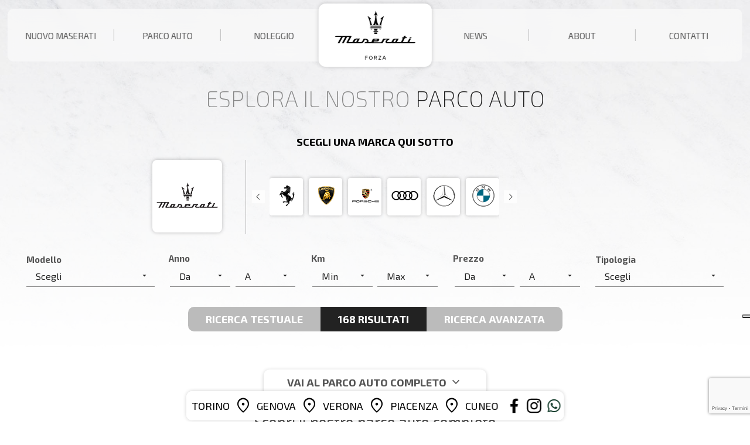

--- FILE ---
content_type: text/html; charset=utf-8
request_url: https://www.forzaspa.it/Veicoli
body_size: 10291
content:
<!DOCTYPE html>
<!--[if (gte IE 9)|!(IE)]><!-->
<html lang="it-IT">
<!--<![endif]-->
<head>

	<meta charset="UTF-8">
	<title>ForzA S.p.A. - Scopri il nostro parco auto completo</title>
	<meta http-equiv="X-UA-Compatible" content="IE=edge" />
	<meta name="apple-mobile-web-app-capable" content="yes" />
	<meta name="google" content="nositelinkssearchbox" />
	<meta name="description" content="ForzA S.p.A.">
	<link rel="canonical" href="https://www.forzaspa.it/Veicoli">
	<meta name="robots" content="index, follow">
	<meta name="viewport" content="width=device-width, initial-scale=1, maximum-scale=1">

	<link rel="stylesheet" href="/css/bundle/bundle.min.css?v=A1w7ywPnI9a_CFXcwALatf_BfkvhSBp_LKdiQ0EIpfA" media="all" />
	
	<link rel="shortcut icon" href="/Uploads/Officina/ForzaSPA-favicon-aed93584-0f23-4425-97b1-a58a95903f32.ico" type="image/x-icon">
	<link rel="icon" href="/Uploads/Officina/ForzaSPA-favicon-aed93584-0f23-4425-97b1-a58a95903f32.ico" type="image/x-icon">
	<link rel="preconnect" href="https://fonts.googleapis.com">
	<link rel="preconnect" href="https://fonts.gstatic.com" crossorigin>
	
    
    <!-- Opengraph FB -->
    <meta property="og:type" content="article">
    <meta property="og:title" content="ForzA S.p.A. - Scopri il nostro parco auto completo">
    <meta property="og:description" content=" ForzA S.p.A.">
    <meta property="og:url" content="https://www.forzaspa.it/Veicoli">
    <meta property="og:site_name" content="ForzA S.p.A.">
    <meta property="article:author" content="ForzA S.p.A.">
    <meta property="og:image" content="/Uploads/Officina/4/32c1173b-848f-4024-800d-a79b91dffc7a.png">
    <meta name="twitter:card" content="summary_large_image" />
    <meta name="twitter:title" content="ForzA S.p.A. - Scopri il nostro parco auto completo">
    <meta name="twitter:site" content="ForzA S.p.A." />
    <meta name="twitter:image" content="/Uploads/Officina/4/32c1173b-848f-4024-800d-a79b91dffc7a.png">
    <!-- End Opengraph FB -->


	
    
    <link href="/css/slider.css" rel="stylesheet" />
    <link href="/css/ricerca.css" rel="stylesheet" />
    <link href="/css/vetrina.css" rel="stylesheet" />
    <link href="/css/configuratore-nuovo.css" rel="stylesheet" />
    <link href="/css/banner.css" rel="stylesheet" />
    <link href="/css/vetrina-promo.css" rel="stylesheet" />
    <link href="/css/link-sezioni.css" rel="stylesheet" />
    <link href="/css/Carousel.css" rel="stylesheet" />
    <link href="/css/contatti.css" rel="stylesheet" />
    <link href="/css/popup.css" rel="stylesheet" />


	
	<!-- Google Tag Manager -->
<script>(function(w,d,s,l,i){w[l]=w[l]||[];w[l].push({'gtm.start':
new Date().getTime(),event:'gtm.js'});var f=d.getElementsByTagName(s)[0],
j=d.createElement(s),dl=l!='dataLayer'?'&l='+l:'';j.async=true;j.src=
'https://www.googletagmanager.com/gtm.js?id='+i+dl;f.parentNode.insertBefore(j,f);
})(window,document,'script','dataLayer','GTM-5ZTQJMG');</script>
<!-- End Google Tag Manager -->

	
		<link rel="preconnect" href="https://fonts.googleapis.com">
<link rel="preconnect" href="https://fonts.gstatic.com" crossorigin>
<link href="https://fonts.googleapis.com/css2?family=Exo+2:wght@200;400;700&display=swap" rel="stylesheet">
		<link rel="stylesheet" href="https://fonts.googleapis.com/css2?family=Material+Symbols+Sharp:opsz,wght,FILL,GRAD@20..48,100..700,0..1,-50..200" />
		<script src="https://ajax.googleapis.com/ajax/libs/jquery/3.6.0/jquery.min.js"></script>
		<link rel="stylesheet" href="https://ajax.googleapis.com/ajax/libs/jqueryui/1.12.1/themes/smoothness/jquery-ui.css">
		<script src="https://ajax.googleapis.com/ajax/libs/jqueryui/1.12.1/jquery-ui.min.js"></script>
		
</head>
<body itemscope itemtype="http://schema.org/WebPage">
<div itemprop="name" content=" ForzA Spa Concessionaria Maserati per Torino e Genova "></div>
<div itemprop="description" content=" Concessionaria Ufficiale Maserati in Piemonte, Liguria e Valle d’Aosta, forniamo una luxury experience unica, in grado di coccolare il Cliente più esigente."></div>
<div itemprop="image" content="https://forza.ibi.it/img/logo.svg" width="246" height="150"></div>

    <script src="https://www.google.com/recaptcha/api.js?render=6LcZXlwqAAAAAPeWfhT-hO0HUZlBfWtxSr3uu6JK&hl=it"></script>


<!-- Google Tag Manager (noscript) -->
<noscript><iframe src="https://www.googletagmanager.com/ns.html?id=GTM-5ZTQJMG"
height="0" width="0" style="display:none;visibility:hidden"></iframe></noscript>
<!-- End Google Tag Manager (noscript) -->
    



<link rel="preconnect" href="https://fonts.googleapis.com">
<link rel="preconnect" href="https://fonts.gstatic.com" crossorigin>
<link href="https://fonts.googleapis.com/css2?family=Montserrat:wght@300;400;700&display=swap" rel="stylesheet">
<link href="https://fonts.googleapis.com/css2?family=Orbitron:wght@500&amp;display=swap" rel="stylesheet" media="all" />
<link href="/css/bundle.min.css" rel="stylesheet" media="all" />

<header class="d_flx uppercase font_sz_var_03 font_clr_gry_05" itemscope itemtype="http://schema.org/WPHeader">
    <a itemprop="url" class="configuratore_nuovo" href="/Veicoli?FiltroMarca=Maserati&amp;FiltroTipologia=Nuovo">
        <span>Nuovo Maserati</span>
    </a>
    <a itemprop="url" href="/Veicoli?FiltroTipologia=Usato">
        <span>Parco auto</span>
    </a>
    <a itemprop="url" class="no_brdr" href="/Noleggio">
        <span>Noleggio</span>
    </a>
    <a itemprop="url" class="logo d_flx column" href="/">
        <img src="/img/logo.svg" width="246" height="150" class="corporate_logo" alt="logo" />
    </a>
    <a itemprop="url" href="/Lista/News">
        <span>News</span>
    </a>
    <a itemprop="url" href="/ChiSiamo">
        <span>About</span>
    </a>
    <a itemprop="url" class="no_brdr" href="/Contatti">
        <span>Contatti</span>
    </a>
</header>
<div class="mobile-bar">
    <a itemprop="url" onclick="openmenu()" href="javascript:void(0)" class="button-open">
        <span class="material-symbols-sharp">
            menu
        </span>
    </a>
    <a itemprop="url" class="logo" href="/">
            <img src="/Uploads/Officina//32c1173b-848f-4024-800d-a79b91dffc7a.png" alt="logo officina" />
    </a>
    <div class="content-menu font_sz_var_04">
        <div class="d_flx column">
            <a itemprop="url" class="d_flx" href="/">
                <span>Home Page</span>
            </a>
            <a itemprop="url" class="d_flx" class="configuratore-nuovo" href="/Veicoli?FiltroMarca=Maserati&amp;FiltroTipologia=Nuovo">
                <span>Nuovo Maserati</span>
            </a>
            <a itemprop="url" class="d_flx" href="/Veicoli?FiltroTipologia=Usato">
                <span>Parco auto</span>
            </a>
            <a itemprop="url" class="d_flx" href="/Noleggio">
                <span>Noleggio</span>
            </a>
            <a itemprop="url" class="d_flx" href="/Lista/News">
                <span>News</span>
            </a>
            <a itemprop="url" class="d_flx" href="/ChiSiamo">
                <span>About</span>
            </a>
            <a itemprop="url" class="d_flx" href="/Contatti">
                <span>Contatti</span>
            </a>
        </div>
    </div>
</div>
<div class="social-bar">
    <div class="main_voices">
        <div class="sedi_container d_flx text_uppercase">
            <p class="contactbar_torino-open font_sz_var_04 sedecontactbar" onclick="ApriSedeFooter(this)" data-show="content-contactbar_torino">
                Torino
            </p>
            <span class="material-symbols-sharp">
                location_on
            </span>
            <p class="contactbar_genova-open font_sz_var_04 sedecontactbar" onclick="ApriSedeFooter(this)" data-show="content-contactbar_genova">
                Genova
            </p>
            <span class="material-symbols-sharp">
                location_on
            </span>
            <p class="contactbar_verona-open font_sz_var_04 sedecontactbar" onclick="ApriSedeFooter(this)" data-show="content-contactbar_verona">
                Verona
            </p>
            <span class="material-symbols-sharp">
                location_on
            </span>
            <p class="contactbar_piacenza-open font_sz_var_04 sedecontactbar" onclick="ApriSedeFooter(this)" data-show="content-contactbar_piacenza">
                Piacenza
            </p>
            <span class="material-symbols-sharp">
                location_on
            </span>
            <p class="contactbar_cuneo-open font_sz_var_04 sedecontactbar" onclick="ApriSedeFooter(this)" data-show="content-contactbar_cuneo">
                Cuneo
            </p>
        </div>

            <a href="https://www.facebook.com/forzaspa/" class="item" target="_blank" rel="nofollow noreferrer" title="facebook">
                <img src="/img/icone/social/facebook.svg" width="150" height="150" alt="facebook" />
            </a>
            <a href="https://www.instagram.com/forza_maserati/" class="item" target="_blank" rel="nofollow noreferrer" title="instagram">
                <img src="/img/icone/social/instagram.svg" width="150" height="150" alt="instagram" />
            </a>
            <a href="https://wa.me/&#x2B;393513101370" class="item" target="_blank" rel="nofollow noreferrer" title="whatsapp">
                <img src="/img/icone/social/Whatsapp.svg" width="150" height="150" alt="whatsapp" />
            </a>
    </div>
    <div class="profilo_sede content-contactbar_torino pannellosede">
        <b class="font_sz_var_04">
            Torino
        </b>
        <p class="font_clr_gry_04">
            Vendita
        </p>
        <div class="sep_line bkg_clr_gry_03"></div>
        <a href="https://g.page/forza-spa---masera?share" target="_blank" class="contactbar_contact" title="indirizzo sede Venaria Reale">
            <span class="material-symbols-sharp">
                location_on
            </span>
            <span>
                Corso Garibaldi, 187 – 10078 Venaria Reale (TO)
            </span>
        </a>
        <a href="tel:01119665310" class="contactbar_contact" title="tel. 011 19665310">
            <span class="material-symbols-sharp">
                call
            </span>
            <span>
                011 1966 5310
            </span>
        </a>
        <a href="mailto:info@forzaspa.it" class="contactbar_contact" title="mail info@forzaspa.it">
            <span class="material-symbols-sharp">
                mail
            </span>
            <span>
                info@forzaspa.it
            </span>
        </a>
        <div class="contactbar_contact">
            <span class="material-symbols-sharp">
                schedule
            </span>
            <span>
                Lun – Ven:  9:00 – 12:30 / 15:00 – 19:30<br />
                Sabato:  9:00 – 12:00<br />
                Domenica:  Chiuso
            </span>
        </div>
        <span class="material-symbols-sharp close-menu">
            close
        </span>
    </div>
    <div class="profilo_sede content-contactbar_genova pannellosede">
        <b class="font_sz_var_04">
            Genova
        </b>
        <p class="font_clr_gry_04">
            Vendita
        </p>
        <div class="sep_line bkg_clr_gry_03"></div>
        <a href="https://g.page/maseratigenova?share" target="_blank" class="contactbar_contact" title="indirizzo sede Genova">
            <span class="material-symbols-sharp">
                location_on
            </span>
            <span>
                Corso Europa, 568, 16132 Genova GE
            </span>
        </a>
        <a href="tel:0108688380" class="contactbar_contact" title="tel. fisso 010 8688380">
            <span class="material-symbols-sharp">
                call
            </span>
            <span>
                010 868 83 80
            </span>
        </a>
        <a href="mailto:info@forzaspa.it" class="contactbar_contact" title="mail info@forzaspa.it">
            <span class="material-symbols-sharp">
                mail
            </span>
            <span>
                info@forzaspa.it
            </span>
        </a>
        <div class="contactbar_contact">
            <span class="material-symbols-sharp">
                schedule
            </span>
            <span>
                Lun – Ven:  9:00 – 12:30 / 15:00 – 19:00<br />
                Sabato:  9:00 – 12:30<br />
                Domenica:  Chiuso
            </span>
        </div>
        <span class="material-symbols-sharp close-menu">
            close
        </span>
    </div>
    <div class="profilo_sede content-contactbar_verona pannellosede">
        <b class="font_sz_var_04">
            Verona
        </b>
        <p class="font_clr_gry_04">
            Vendita
        </p>
        <div class="sep_line bkg_clr_gry_03"></div>
        <a href="https://maps.app.goo.gl/tZ7KihR9m9VpC1jW7" target="_blank" class="contactbar_contact" title="indirizzo sede Verona">
            <span class="material-symbols-sharp">
                location_on
            </span>
            <span>
                Via Gardesane 66, 37139 Verona
            </span>
        </a>
        <a href="tel:0459470010" class="contactbar_contact" title="tel. 045 9470010">
            <span class="material-symbols-sharp">
                call
            </span>
            <span>
                045 947 0010
            </span>
        </a>
        <a href="mailto:info@forzaspa.it" class="contactbar_contact" title="mail info@forzaspa.it">
            <span class="material-symbols-sharp">
                mail
            </span>
            <span>
                info@forzaspa.it
            </span>
        </a>
        <div class="contactbar_contact">
            <span class="material-symbols-sharp">
                schedule
            </span>
            <span>
                Lun – Ven:  9:00 – 12:30 / 15:00 – 19:00<br />
                Sabato:  9:00 – 12:30<br />
                Domenica:  Chiuso
            </span>
        </div>
        <span class="material-symbols-sharp close-menu">
            close
        </span>
    </div>
    <div class="profilo_sede content-contactbar_piacenza pannellosede">
        <b class="font_sz_var_04">
            Piacenza
        </b>
        <p class="font_clr_gry_04">
            Vendita
        </p>
        <div class="sep_line bkg_clr_gry_03"></div>
        <a href="https://maps.app.goo.gl/L1yke4F2QRpm6sPk6" target="_blank" class="contactbar_contact" title="indirizzo sede Piacenza">
            <span class="material-symbols-sharp">
                location_on
            </span>
            <span>
                Via Maculani, 42 – 29121 Piacenza
            </span>
        </a>
        <a href="tel:0523073290" class="contactbar_contact" title="tel. +39 0523 073290">
            <span class="material-symbols-sharp">
                call
            </span>
            <span>
                +39 0523 073290
            </span>
        </a>
        <a href="mailto:info@forzaspa.it" class="contactbar_contact" title="mail info@forzaspa.it">
            <span class="material-symbols-sharp">
                mail
            </span>
            <span>
                info@forzaspa.it
            </span>
        </a>
        <div class="contactbar_contact">
            <span class="material-symbols-sharp">
                schedule
            </span>
            <span>
                Lun – Ven:  9:00 – 12:30 / 15:00 – 19:30<br />
                Sabato:  9:00 – 12:00<br />
                Domenica:  Chiuso
            </span>
        </div>
        <span class="material-symbols-sharp close-menu">
            close
        </span>
    </div>
    <div class="profilo_sede content-contactbar_cuneo pannellosede">
        <b class="font_sz_var_04">
            Cuneo
        </b>
        <p class="font_clr_gry_04">
            Vendita
        </p>
        <div class="sep_line bkg_clr_gry_03"></div>
        <a href="https://maps.app.goo.gl/sp1D76Y6PRFr1Fqm7" target="_blank" class="contactbar_contact" title="indirizzo sede Cuneo">
            <span class="material-symbols-sharp">
                location_on
            </span>
            <span>
                Via Torino 234, 12100 Cuneo
            </span>
        </a>
        <a href="tel:01711570050" class="contactbar_contact" title="tel. 0171 1570050">
            <span class="material-symbols-sharp">
                call
            </span>
            <span>
                0171 1570050
            </span>
        </a>
        <a href="mailto:info@forzaspa.it" class="contactbar_contact" title="mail info@forzaspa.it">
            <span class="material-symbols-sharp">
                mail
            </span>
            <span>
                info@forzaspa.it
            </span>
        </a>
        <div class="contactbar_contact">
            <span class="material-symbols-sharp">
                schedule
            </span>
            <span>
                Lun – Ven:  9:00 – 12:30 / 15:00 – 19:30<br />
                Sabato:  9:00 – 12:00<br />
                Domenica:  Chiuso
            </span>
        </div>
        <span class="material-symbols-sharp close-menu">
            close
        </span>
    </div>
</div>



<div class="ricerca" id="ricerca_lista">
    <div class="no-slider"></div>
    <div class="backdrop_shadow"></div>
    <div class="contained">
        <p class="d_block w-100 tac font_sz_var_06 text_uppercase font_wgt_light">
            <span class="font_clr_gry_04">Esplora il nostro </span><span class="font_clr_bw_000">Parco Auto</span>
        </p>

        <form method="get" id="formRicercaVeicoli" action="/Veicoli">
            <b class="font_sz_var_04 text_uppercase tac w-100 d_block">Scegli una marca qui sotto</b>
            <div class="scelta_brand d_flx j_center marca">
                    <div onclick="sceltaMarca(this); Aggiorna();" class="lx_itm main_brand item search-result-filter marca " data-value="maserati">

                        <img class="brand_logo" src="/img/brands/maserati.png" width="200" height="201" alt="maserati" />
                    </div>

                <div class="flx_itm items " id="listamarche">
                    <script src="/js/Owl-Carousel/owl.carousel.js"></script>
<script>
    /*SHOWCASE 4 ITEMS Ricerca*/
    var owl04 = $('.Carousel-04-Ricerca');
    owl04.owlCarousel({
        loop: true,
        margin: 10,
        nav: true,
        dots: false,
        navText: [
            "<i class='frecciasinistra'></i>",
            "<i class='frecciadestra'></i>"
        ],
        autoplay: false,
        responsive: {
            0: {
                items: 4,
                loop: $(this).find('div').length > 0 ? true : false
            },
            600: {
                items: 4,
                loop: $(this).find('div').length > 1 ? true : false
            },
            1000: {
                items: 6,
                loop: $(this).find('div').length > 3 ? true : false
            }
        }
    });
</script>
<div class="flx_itm items Carousel-04-Ricerca owl-carousel">
        <div onclick="sceltaMarca(this); Aggiorna();" class="item search-result-filter marca " data-value="ferrari">

            <img class="brand_logo" src="https://loghiqr.ibi.it/marche//13.png" width="50" height="50" alt="Ferrari" />
        </div>

        <div onclick="sceltaMarca(this); Aggiorna();" class="item search-result-filter marca " data-value="lamborghini">

            <img class="brand_logo" src="https://loghiqr.ibi.it/marche//135.png" width="50" height="50" alt="Lamborghini" />
        </div>

        <div onclick="sceltaMarca(this); Aggiorna();" class="item search-result-filter marca " data-value="porsche">

            <img class="brand_logo" src="https://loghiqr.ibi.it/marche//27.png" width="50" height="50" alt="Porsche" />
        </div>

        <div onclick="sceltaMarca(this); Aggiorna();" class="item search-result-filter marca " data-value="audi">

            <img class="brand_logo" src="https://loghiqr.ibi.it/marche//161.png" width="50" height="50" alt="Audi" />
        </div>

        <div onclick="sceltaMarca(this); Aggiorna();" class="item search-result-filter marca " data-value="mercedes-benz">

            <img class="brand_logo" src="https://loghiqr.ibi.it/marche//33.png" width="50" height="50" alt="Mercedes-Benz" />
        </div>


        <div onclick="sceltaMarca(this); Aggiorna();" class="item search-result-filter marca " data-value="bmw">

            <img class="brand_logo" src="https://loghiqr.ibi.it/marche//85.png" width="50" height="50" alt="BMW" />
        </div>
        <div onclick="sceltaMarca(this); Aggiorna();" class="item search-result-filter marca " data-value="land rover">
                <img class="brand_logo" src="https://loghiqr.ibi.it/marche//140.png" width="50" height="50" alt="LAND ROVER" />
        </div>
        <div onclick="sceltaMarca(this); Aggiorna();" class="item search-result-filter marca " data-value="mini">
                <img class="brand_logo" src="https://loghiqr.ibi.it/marche//2222.png" width="50" height="50" alt="MINI" />
        </div>
        <div onclick="sceltaMarca(this); Aggiorna();" class="item search-result-filter marca " data-value="volkswagen">
                <img class="brand_logo" src="https://loghiqr.ibi.it/marche//101.png" width="50" height="50" alt="VOLKSWAGEN" />
        </div>

</div>
    
        


                </div>

                <input type="hidden" id="FiltroMarca" name="FiltroMarca" value="" />
                <input type="hidden" value="True" data-val="true" data-val-required="The IsPartial field is required." id="IsPartial" name="IsPartial" />
            </div>

            <div class="sezione_filtri d_flx font_clr_gry_05  font_sz_var_03">

               
                <div class="item" id="listamodelli">
                    
<div >
    <strong>
        Modello
    </strong>
    <select onchange="Aggiorna();" id="FiltroModello" name="FiltroModello">
        <option value="">Scegli</option>
                <option value="296" data-value="296" class="search-result-filter search-result-filter-single modello">
                296
                </option>
                <option value="458" data-value="458" class="search-result-filter search-result-filter-single modello">
                458
                </option>
                <option value="812" data-value="812" class="search-result-filter search-result-filter-single modello">
                812
                </option>
                <option value="911" data-value="911" class="search-result-filter search-result-filter-single modello">
                911
                </option>
                <option value="992" data-value="992" class="search-result-filter search-result-filter-single modello">
                992
                </option>
                <option value="A 35 AMG" data-value="A 35 AMG" class="search-result-filter search-result-filter-single modello">
                A 35 AMG
                </option>
                <option value="A3" data-value="A3" class="search-result-filter search-result-filter-single modello">
                A3
                </option>
                <option value="AMG GT" data-value="AMG GT" class="search-result-filter search-result-filter-single modello">
                AMG GT
                </option>
                <option value="C 220" data-value="C 220" class="search-result-filter search-result-filter-single modello">
                C 220
                </option>
                <option value="C 43 AMG" data-value="C 43 AMG" class="search-result-filter search-result-filter-single modello">
                C 43 AMG
                </option>
                <option value="Cayenne" data-value="Cayenne" class="search-result-filter search-result-filter-single modello">
                Cayenne
                </option>
                <option value="F430" data-value="F430" class="search-result-filter search-result-filter-single modello">
                F430
                </option>
                <option value="F8" data-value="F8" class="search-result-filter search-result-filter-single modello">
                F8
                </option>
                <option value="G 63 AMG" data-value="G 63 AMG" class="search-result-filter search-result-filter-single modello">
                G 63 AMG
                </option>
                <option value="Ghibli" data-value="Ghibli" class="search-result-filter search-result-filter-single modello">
                Ghibli
                </option>
                <option value="GLC 300" data-value="GLC 300" class="search-result-filter search-result-filter-single modello">
                GLC 300
                </option>
                <option value="Grancabrio" data-value="Grancabrio" class="search-result-filter search-result-filter-single modello">
                Grancabrio
                </option>
                <option value="Granturismo" data-value="Granturismo" class="search-result-filter search-result-filter-single modello">
                Granturismo
                </option>
                <option value="Grecale" data-value="Grecale" class="search-result-filter search-result-filter-single modello">
                Grecale
                </option>
                <option value="GTC4 Lusso" data-value="GTC4 Lusso" class="search-result-filter search-result-filter-single modello">
                GTC4 Lusso
                </option>
                <option value="John Cooper Works" data-value="John Cooper Works" class="search-result-filter search-result-filter-single modello">
                John Cooper Works
                </option>
                <option value="Levante" data-value="Levante" class="search-result-filter search-result-filter-single modello">
                Levante
                </option>
                <option value="Macan" data-value="Macan" class="search-result-filter search-result-filter-single modello">
                Macan
                </option>
                <option value="MC20" data-value="MC20" class="search-result-filter search-result-filter-single modello">
                MC20
                </option>
                <option value="Multivan" data-value="Multivan" class="search-result-filter search-result-filter-single modello">
                Multivan
                </option>
                <option value="Other" data-value="Other" class="search-result-filter search-result-filter-single modello">
                Other
                </option>
                <option value="Panamera" data-value="Panamera" class="search-result-filter search-result-filter-single modello">
                Panamera
                </option>
                <option value="Portofino" data-value="Portofino" class="search-result-filter search-result-filter-single modello">
                Portofino
                </option>
                <option value="Purosangue" data-value="Purosangue" class="search-result-filter search-result-filter-single modello">
                Purosangue
                </option>
                <option value="Q3" data-value="Q3" class="search-result-filter search-result-filter-single modello">
                Q3
                </option>
                <option value="Q5" data-value="Q5" class="search-result-filter search-result-filter-single modello">
                Q5
                </option>
                <option value="Quattroporte" data-value="Quattroporte" class="search-result-filter search-result-filter-single modello">
                Quattroporte
                </option>
                <option value="Range Rover Sport" data-value="Range Rover Sport" class="search-result-filter search-result-filter-single modello">
                Range Rover Sport
                </option>
                <option value="Roma" data-value="Roma" class="search-result-filter search-result-filter-single modello">
                Roma
                </option>
                <option value="RS Q8" data-value="RS Q8" class="search-result-filter search-result-filter-single modello">
                RS Q8
                </option>
                <option value="RS3" data-value="RS3" class="search-result-filter search-result-filter-single modello">
                RS3
                </option>
                <option value="RS6" data-value="RS6" class="search-result-filter search-result-filter-single modello">
                RS6
                </option>
                <option value="S6" data-value="S6" class="search-result-filter search-result-filter-single modello">
                S6
                </option>
                <option value="SF90" data-value="SF90" class="search-result-filter search-result-filter-single modello">
                SF90
                </option>
                <option value="SL 63 AMG" data-value="SL 63 AMG" class="search-result-filter search-result-filter-single modello">
                SL 63 AMG
                </option>
                <option value="Targa" data-value="Targa" class="search-result-filter search-result-filter-single modello">
                Targa
                </option>
                <option value="Taycan" data-value="Taycan" class="search-result-filter search-result-filter-single modello">
                Taycan
                </option>
                <option value="TT RS" data-value="TT RS" class="search-result-filter search-result-filter-single modello">
                TT RS
                </option>
                <option value="Urus" data-value="Urus" class="search-result-filter search-result-filter-single modello">
                Urus
                </option>
                <option value="X6" data-value="X6" class="search-result-filter search-result-filter-single modello">
                X6
                </option>
    </select>
</div>
                </div>

                <div class="double_select">
                    <strong>
                        Anno
                    </strong>
                    <div class="item" id="listaannoDa">
                        

    <select onchange="LanciaAnnoDa(); Aggiorna();" data-val="true" data-val-required="The FiltroAnnoDa field is required." id="FiltroAnnoDa" name="FiltroAnnoDa">
        <option value="">Da</option>
            <option value="2025">2025</option>
            <option value="2024">2024</option>
            <option value="2023">2023</option>
            <option value="2022">2022</option>
            <option value="2021">2021</option>
            <option value="2020">2020</option>
            <option value="2019">2019</option>
            <option value="2018">2018</option>
            <option value="2017">2017</option>
            <option value="2016">2016</option>
            <option value="2015">2015</option>
            <option value="2010">2010</option>
            <option value="2005">2005</option>
    </select>


                    </div>
                    <div class="item" id="listaannoA">
                        

    <select onchange="LanciaAnnoA(); Aggiorna();" data-val="true" data-val-required="The FiltroAnnoA field is required." id="FiltroAnnoA" name="FiltroAnnoA">
        <option value="">A</option>
            <option value="2025">2025</option>
            <option value="2024">2024</option>
            <option value="2023">2023</option>
            <option value="2022">2022</option>
            <option value="2021">2021</option>
            <option value="2020">2020</option>
            <option value="2019">2019</option>
            <option value="2018">2018</option>
            <option value="2017">2017</option>
            <option value="2016">2016</option>
            <option value="2015">2015</option>
            <option value="2010">2010</option>
            <option value="2005">2005</option>
    </select>

                    </div>
                </div>

                <div class="double_select">
                    <strong>
                        Km
                    </strong>
                    <div class="item" id="listaKmDa">
                        

<select onchange="LanciaKmDa(); Aggiorna();" data-val="true" data-val-required="The FiltroKmDa field is required." id="FiltroKmDa" name="FiltroKmDa">
        <option value="">Min</option>
            <option value="2500">2500</option>
            <option value="5000">5000</option>
            <option value="10000">10000</option>
            <option value="20000">20000</option>
            <option value="30000">30000</option>
            <option value="40000">40000</option>
            <option value="50000">50000</option>
            <option value="75000">75000</option>
            <option value="100000">100000</option>
            <option value="125000">125000</option>
            <option value="150000">150000</option>
            <option value="175000">175000</option>
            <option value="200000">200000</option>
       
    </select>

    

                    </div>
                    <div class="item" id="listaKmA">
                        

<select onchange="LanciaKmA(); Aggiorna();" data-val="true" data-val-required="The FiltroKmA field is required." id="FiltroKmA" name="FiltroKmA">
        <option value="">Max</option>
            <option value="2500">2500</option>
            <option value="5000">5000</option>
            <option value="10000">10000</option>
            <option value="20000">20000</option>
            <option value="30000">30000</option>
            <option value="40000">40000</option>
            <option value="50000">50000</option>
            <option value="75000">75000</option>
            <option value="100000">100000</option>
            <option value="125000">125000</option>
            <option value="150000">150000</option>
            <option value="175000">175000</option>
            <option value="200000">200000</option>
       
    </select>

                    </div>
                </div>

                <div class="double_select">
                    <strong>
                        Prezzo
                    </strong>
                    <div class="item" id="listaPrezzoDa">
                        
<select onchange="LanciaPrezzoDa(); Aggiorna();" data-val="true" data-val-required="The FiltroPrezzoDa field is required." id="FiltroPrezzoDa" name="FiltroPrezzoDa">
        <option value="">Da</option>
            <option value="30000">30000</option>
            <option value="50000">50000</option>
            <option value="75000">75000</option>
            <option value="100000">100000</option>
            <option value="150000">150000</option>
    </select>


                    </div>
                    <div class="item" id="listaPrezzoA">
                        

<select onchange="LanciaPrezzoA(); Aggiorna();" data-val="true" data-val-required="The FiltroPrezzoA field is required." id="FiltroPrezzoA" name="FiltroPrezzoA">
        <option value="">A</option>
            <option value="30000">30000</option>
            <option value="50000">50000</option>
            <option value="75000">75000</option>
            <option value="100000">100000</option>
            <option value="150000">150000</option>


    </select>


                    </div>
                </div>
                <div class="item" id="listatipologie">
                    
<div >
    <strong>
        Tipologia
    </strong>
    <select onchange="LanciaTipologie(); Aggiorna();" id="FiltroTipologia" name="FiltroTipologia">
        <option value="">Scegli</option>
            <option value="km 0" data-value="km 0" class="search-result-filter search-result-filter-single tipologia">
                km 0
            </option>
            <option value="nuovo" data-value="nuovo" class="search-result-filter search-result-filter-single tipologia">
                nuovo
            </option>
            <option value="usato" data-value="usato" class="search-result-filter search-result-filter-single tipologia">
                usato
            </option>
    </select>

</div>
                </div>
               
            </div>
            <div id="search_advanced" class="">
                <div class="sezione_filtri d_flx font_sz_var_03 font_clr_gry_05">
                    <div class="item">
                        <strong>
                            Sede
                        </strong>
                        <select onchange="Aggiorna()" id="FiltroSede" name="FiltroSede">
                            <option value="">Scegli</option>
                                <option data-value="PIEMONTE" class="search-result-filter sede ">PIEMONTE</option>
                        </select>
                    </div>
                    <div class="item">
                        <strong>
                            Cambio
                        </strong>
                        <select onchange="Aggiorna()" id="FiltroCambio" name="FiltroCambio">
                            <option value="">Scegli</option>
                                <option data-value="Automatico" class="search-result-filter cambio ">Automatico</option>
                                <option data-value="Sequenziale" class="search-result-filter cambio ">Sequenziale</option>
                        </select>
                    </div>
                    <div class="item">
                        <strong>
                            Alimentazione
                        </strong>
                        <select onchange="Aggiorna()" id="FiltroAlimentazione" name="FiltroAlimentazione">
                            <option value="">Scegli</option>
                                <option data-value="Benzina" class="search-result-filter alimentazione ">Benzina</option>
                                <option data-value="Benzina/MHEV" class="search-result-filter alimentazione ">Benzina/MHEV</option>
                                <option data-value="Diesel" class="search-result-filter alimentazione ">Diesel</option>
                                <option data-value="Elettrica" class="search-result-filter alimentazione ">Elettrica</option>
                                <option data-value="Elettrica/Benzina" class="search-result-filter alimentazione ">Elettrica/Benzina</option>
                                <option data-value="Elettrica/Diesel" class="search-result-filter alimentazione ">Elettrica/Diesel</option>
                                <option data-value="Elettrica/plugin" class="search-result-filter alimentazione ">Elettrica/plugin</option>
                        </select>
                    </div>
                   
                    <div class="item checkbox_itm d_flx j_start">
                        <input onchange="Aggiorna()" type="checkbox" class="search-result-filter ivaesposta" data-value="ivaesposta" data-val="true" data-val-required="The FiltroIvaEsposta field is required." id="FiltroIvaEsposta" name="FiltroIvaEsposta" value="true" />
                        Auto IVA esposta
                    </div>

                </div>
            </div>
            <div class="ricerca_testuale">
                <input id="textsearchContent" type="text" placeholder="es. Maserati Grecale" />
            </div>
            <div class="third-step" id="tags">
            </div>
            <div class="ricerca_tasti_container d_flx j_center ai_stretch">
                <a href="javascript:void(0);" id="textsearchBtn" class="btn_01 btn_var_04" title="Ricerca Testuale">Ricerca Testuale</a>
                    <a href="javascript:void(0)" onclick="AnchorVeicoli();" class="btn_01 btn_var_02" id="countricerca">168 Risultati</a>
                
                <a href="javascript:void(0);" class="btn_01 btn_var_04" id="search_advanced_btn" title="Ricerca Avanzata">Ricerca avanzata</a>
            </div>
        <input name="FiltroIvaEsposta" type="hidden" value="false" /></form>
    </div>
</div>
<div class="d_flx contained">
    <a class="flx_itm w3 btn_01 btn_var_01" href="/Veicoli">
        <span>Vai al parco auto completo</span>&nbsp;
        <span class="material-symbols-sharp">
            expand_more
        </span>
    </a>
</div>
<br />
<br />
<div class="contained tac">
    <h1>
        Scopri il nostro parco auto completo
    </h1>
    </div>
<div class="d_flx j_center lista_filtri contained" style="margin-top: 20px;">
    <select onchange="Aggiorna(this)" class="flx_itm w4" id="Ordinamento" name="Ordinamento">
        <option value="">Ordina per</option>
        <option value="PrezzoDecrescente">Prezzo Decrescente</option>
        <option value="PrezzoCrescente">Prezzo Crescente</option>
        <option value="KmDecrescente">Km Decrescente</option>
        <option value="KmCrescente">Km Crescente</option>
        <option value="AnnoDecrescente">Anno Decrescente</option>
        <option value="AnnoCrescente">Anno Crescente</option>
    </select>
    
    <a href="#richiediAutoForm" class="btn_01 btn_var_01 flx_itm w4" id="btnRichiediAutoAnchor" title="richiedici un'auto'">
        Richiedi una vettura
    </a>
    <br />
    
    
</div><br />

<div class="vetrina contained" id="lista_auto">
    <div class="items d_flx">
            <a class="veicolo item bkg_clr_gry_01 flx_itm w4" href="/Dettaglio/ferraripurosanguepurosangue-6-5/22932769">
                    <div class="logo bkg_clr_bw_fff">
                        <img src="https://loghiqr.ibi.it/marche//13.png" width="50" height="50" alt="codice marca" />
                    </div>
                <p class="font_sz_var_04 tac">
                    <b class="font_clr_bw_000">FERRARI</b> <span class="font_clr_gry_05">Purosangue</span>
                </p>
                <p class="font_sz_var_02 font_clr_gry_05 tac">
                    Purosangue 6.5
                </p>
                <div class="image">
                        <img src="/Uploads/Veicoli/22932769_O_6919801c186de.jpg" alt="immagine vettura" />
                        <div class="tag_section font_sz_var_03 font_clr_bw_fff d_flx j_between">
                            <p>
                                <span>
                                    Km:
                                </span>
                                <b>
                                    100
                                </b>
                            </p>

                                <p>
                                    <span>Anno: </span>
                                    <b>
                                        2025
                                    </b>
                                </p>
                        </div>

                </div>
                <div class="dati d_flx j_center font_clr_bw_000 font_sz_var_03">
                    <p class="dato dato_1 tac">
                        <b>usato</b>
                    </p>
                    <p class="dato dato_2">
                        <span class="font_clr_gry_05">
                            Alimentazione
                        </span><br />
                        <b>
                            Benzina
                        </b>
                    </p>
                    <p class="dato dato_3">
                            <span class="font_clr_gry_05">
                                Potenza
                            </span>
                            <br />
                            <b>725</b> <b>Cv</b>
                    </p>
                </div>
                <div class="prezzo d_flx j_center bkg_clr_bw_000 font_clr_bw_fff tac">
                        <p class="font_sz_var_04">
                            779.000 €
                        </p>
                    <br />
                </div>
            </a>
            <a class="veicolo item bkg_clr_gry_01 flx_itm w4" href="/Dettaglio/ferrari812gts/22486762">
                    <div class="logo bkg_clr_bw_fff">
                        <img src="https://loghiqr.ibi.it/marche//13.png" width="50" height="50" alt="codice marca" />
                    </div>
                <p class="font_sz_var_04 tac">
                    <b class="font_clr_bw_000">FERRARI</b> <span class="font_clr_gry_05">812</span>
                </p>
                <p class="font_sz_var_02 font_clr_gry_05 tac">
                    GTS
                </p>
                <div class="image">
                        <img src="/Uploads/Veicoli/22486762_O_6856bda4b50a8.jpg" alt="immagine vettura" />
                        <div class="tag_section font_sz_var_03 font_clr_bw_fff d_flx j_between">
                            <p>
                                <span>
                                    Km:
                                </span>
                                <b>
                                    890
                                </b>
                            </p>

                                <p>
                                    <span>Anno: </span>
                                    <b>
                                        2022
                                    </b>
                                </p>
                        </div>

                </div>
                <div class="dati d_flx j_center font_clr_bw_000 font_sz_var_03">
                    <p class="dato dato_1 tac">
                        <b>usato</b>
                    </p>
                    <p class="dato dato_2">
                        <span class="font_clr_gry_05">
                            Alimentazione
                        </span><br />
                        <b>
                            Benzina
                        </b>
                    </p>
                    <p class="dato dato_3">
                            <span class="font_clr_gry_05">
                                Potenza
                            </span>
                            <br />
                            <b>799</b> <b>Cv</b>
                    </p>
                </div>
                <div class="prezzo d_flx j_center bkg_clr_bw_000 font_clr_bw_fff tac">
                        <p class="font_sz_var_04">
                            589.000 €
                        </p>
                    <br />
                </div>
            </a>
            <a class="veicolo item bkg_clr_gry_01 flx_itm w4" href="/Dettaglio/ferrarisf90spider-spider-4-0/22641162">
                    <div class="logo bkg_clr_bw_fff">
                        <img src="https://loghiqr.ibi.it/marche//13.png" width="50" height="50" alt="codice marca" />
                    </div>
                <p class="font_sz_var_04 tac">
                    <b class="font_clr_bw_000">FERRARI</b> <span class="font_clr_gry_05">SF90</span>
                </p>
                <p class="font_sz_var_02 font_clr_gry_05 tac">
                    Spider  Spider 4.0
                </p>
                <div class="image">
                        <img src="/Uploads/Veicoli/22641162_O_688c47426b75e.jpg" alt="immagine vettura" />
                        <div class="tag_section font_sz_var_03 font_clr_bw_fff d_flx j_between">
                            <p>
                                <span>
                                    Km:
                                </span>
                                <b>
                                    499
                                </b>
                            </p>

                                <p>
                                    <span>Anno: </span>
                                    <b>
                                        2022
                                    </b>
                                </p>
                        </div>

                </div>
                <div class="dati d_flx j_center font_clr_bw_000 font_sz_var_03">
                    <p class="dato dato_1 tac">
                        <b>usato</b>
                    </p>
                    <p class="dato dato_2">
                        <span class="font_clr_gry_05">
                            Alimentazione
                        </span><br />
                        <b>
                            Elettrica/Benzina
                        </b>
                    </p>
                    <p class="dato dato_3">
                            <span class="font_clr_gry_05">
                                Potenza
                            </span>
                            <br />
                            <b>780</b> <b>Cv</b>
                    </p>
                </div>
                <div class="prezzo d_flx j_center bkg_clr_bw_000 font_clr_bw_fff tac">
                        <p class="font_sz_var_04">
                            529.000 €
                        </p>
                    <br />
                </div>
            </a>
            <a class="veicolo item bkg_clr_gry_01 flx_itm w4" href="/Dettaglio/mercedesg-63-amgg800-brabus-widestar/-5">
                    <div class="logo bkg_clr_bw_fff">
                        <img src="https://loghiqr.ibi.it/marche//33.png" width="50" height="50" alt="codice marca" />
                    </div>
                <p class="font_sz_var_04 tac">
                    <b class="font_clr_bw_000">MERCEDES</b> <span class="font_clr_gry_05">G 63 AMG</span>
                </p>
                <p class="font_sz_var_02 font_clr_gry_05 tac">
                    G800 BRABUS WIDESTAR
                </p>
                <div class="image">
                        <img src="/img/nophoto.jpg" width="400" height="300" alt="nophoto" />


                </div>
                <div class="dati d_flx j_center font_clr_bw_000 font_sz_var_03">
                    <p class="dato dato_1 tac">
                        <b>nuovo</b>
                    </p>
                    <p class="dato dato_2">
                        <span class="font_clr_gry_05">
                            Alimentazione
                        </span><br />
                        <b>
                            Benzina
                        </b>
                    </p>
                    <p class="dato dato_3">
                            <span class="font_clr_gry_05">
                                Potenza
                            </span>
                            <br />
                            <b>799</b> <b>Cv</b>
                    </p>
                </div>
                <div class="prezzo d_flx j_center bkg_clr_bw_000 font_clr_bw_fff tac">
                        <p class="font_sz_var_04">
                            439.000 €
                        </p>
                    <br />
                </div>
            </a>
            <a class="veicolo item bkg_clr_gry_01 flx_itm w4" href="/Dettaglio/porsche992911-coupe-4-0-gt3-rs-auto/22516929">
                    <div class="logo bkg_clr_bw_fff">
                        <img src="https://loghiqr.ibi.it/marche//27.png" width="50" height="50" alt="codice marca" />
                    </div>
                <p class="font_sz_var_04 tac">
                    <b class="font_clr_bw_000">PORSCHE</b> <span class="font_clr_gry_05">992</span>
                </p>
                <p class="font_sz_var_02 font_clr_gry_05 tac">
                    911 Coupe 4.0 GT3 RS auto
                </p>
                <div class="image">
                        <img src="/Uploads/Veicoli/22516929_O_686217752be89.jpg" alt="immagine vettura" />
                        <div class="tag_section font_sz_var_03 font_clr_bw_fff d_flx j_between">
                            <p>
                                <span>
                                    Km:
                                </span>
                                <b>
                                    1.890
                                </b>
                            </p>

                                <p>
                                    <span>Anno: </span>
                                    <b>
                                        2024
                                    </b>
                                </p>
                        </div>

                </div>
                <div class="dati d_flx j_center font_clr_bw_000 font_sz_var_03">
                    <p class="dato dato_1 tac">
                        <b>usato</b>
                    </p>
                    <p class="dato dato_2">
                        <span class="font_clr_gry_05">
                            Alimentazione
                        </span><br />
                        <b>
                            Benzina
                        </b>
                    </p>
                    <p class="dato dato_3">
                            <span class="font_clr_gry_05">
                                Potenza
                            </span>
                            <br />
                            <b>525</b> <b>Cv</b>
                    </p>
                </div>
                <div class="prezzo d_flx j_center bkg_clr_bw_000 font_clr_bw_fff tac">
                        <p class="font_sz_var_04">
                            419.000 €
                        </p>
                    <br />
                </div>
            </a>
            <a class="veicolo item bkg_clr_gry_01 flx_itm w4" href="/Dettaglio/lamborghiniurusurus-4-0-v8-phev-se/22648024">
                    <div class="logo bkg_clr_bw_fff">
                        <img src="https://loghiqr.ibi.it/marche//135.png" width="50" height="50" alt="codice marca" />
                    </div>
                <p class="font_sz_var_04 tac">
                    <b class="font_clr_bw_000">LAMBORGHINI</b> <span class="font_clr_gry_05">Urus</span>
                </p>
                <p class="font_sz_var_02 font_clr_gry_05 tac">
                    Urus 4.0 V8 Phev SE
                </p>
                <div class="image">
                        <img src="/Uploads/Veicoli/22648024_O_688eea1f4ad12.jpg" alt="immagine vettura" />
                        <div class="tag_section font_sz_var_03 font_clr_bw_fff d_flx j_between">
                            <p>
                                <span>
                                    Km:
                                </span>
                                <b>
                                    2.870
                                </b>
                            </p>

                                <p>
                                    <span>Anno: </span>
                                    <b>
                                        2025
                                    </b>
                                </p>
                        </div>

                </div>
                <div class="dati d_flx j_center font_clr_bw_000 font_sz_var_03">
                    <p class="dato dato_1 tac">
                        <b>usato</b>
                    </p>
                    <p class="dato dato_2">
                        <span class="font_clr_gry_05">
                            Alimentazione
                        </span><br />
                        <b>
                            Elettrica/Benzina
                        </b>
                    </p>
                    <p class="dato dato_3">
                            <span class="font_clr_gry_05">
                                Potenza
                            </span>
                            <br />
                            <b>799</b> <b>Cv</b>
                    </p>
                </div>
                <div class="prezzo d_flx j_center bkg_clr_bw_000 font_clr_bw_fff tac">
                        <p class="font_sz_var_04">
                            397.000 €
                        </p>
                    <br />
                </div>
            </a>
            <a class="veicolo item bkg_clr_gry_01 flx_itm w4" href="/Dettaglio/lamborghiniurusurus-4-0-v8-performante/22932793">
                    <div class="logo bkg_clr_bw_fff">
                        <img src="https://loghiqr.ibi.it/marche//135.png" width="50" height="50" alt="codice marca" />
                    </div>
                <p class="font_sz_var_04 tac">
                    <b class="font_clr_bw_000">LAMBORGHINI</b> <span class="font_clr_gry_05">Urus</span>
                </p>
                <p class="font_sz_var_02 font_clr_gry_05 tac">
                    Urus 4.0 V8  PERFORMANTE
                </p>
                <div class="image">
                        <img src="/Uploads/Veicoli/22932793_O_68fb3b5590f23.jpg" alt="immagine vettura" />
                        <div class="tag_section font_sz_var_03 font_clr_bw_fff d_flx j_between">
                            <p>
                                <span>
                                    Km:
                                </span>
                                <b>
                                    1.250
                                </b>
                            </p>

                                <p>
                                    <span>Anno: </span>
                                    <b>
                                        2023
                                    </b>
                                </p>
                        </div>

                </div>
                <div class="dati d_flx j_center font_clr_bw_000 font_sz_var_03">
                    <p class="dato dato_1 tac">
                        <b>usato</b>
                    </p>
                    <p class="dato dato_2">
                        <span class="font_clr_gry_05">
                            Alimentazione
                        </span><br />
                        <b>
                            Benzina
                        </b>
                    </p>
                    <p class="dato dato_3">
                            <span class="font_clr_gry_05">
                                Potenza
                            </span>
                            <br />
                            <b>666</b> <b>Cv</b>
                    </p>
                </div>
                <div class="prezzo d_flx j_center bkg_clr_bw_000 font_clr_bw_fff tac">
                        <p class="font_sz_var_04">
                            395.000 €
                        </p>
                    <br />
                </div>
            </a>
            <a class="veicolo item bkg_clr_gry_01 flx_itm w4" href="/Dettaglio/lamborghiniotherhurac-n-tecnica-lp-640-2/21874950">
                    <div class="logo bkg_clr_bw_fff">
                        <img src="https://loghiqr.ibi.it/marche//135.png" width="50" height="50" alt="codice marca" />
                    </div>
                <p class="font_sz_var_04 tac">
                    <b class="font_clr_bw_000">LAMBORGHINI</b> <span class="font_clr_gry_05">Other</span>
                </p>
                <p class="font_sz_var_02 font_clr_gry_05 tac">
                    Hurac&#xC3;&#xA1;n Tecnica LP 640 -2
                </p>
                <div class="image">
                        <img src="/Uploads/Veicoli/21874950_O_67909d5f614e4.jpg" alt="immagine vettura" />
                        <div class="tag_section font_sz_var_03 font_clr_bw_fff d_flx j_between">
                            <p>
                                <span>
                                    Km:
                                </span>
                                <b>
                                    50
                                </b>
                            </p>

                                <p>
                                    <span>Anno: </span>
                                    <b>
                                        2024
                                    </b>
                                </p>
                        </div>

                </div>
                <div class="dati d_flx j_center font_clr_bw_000 font_sz_var_03">
                    <p class="dato dato_1 tac">
                        <b>usato</b>
                    </p>
                    <p class="dato dato_2">
                        <span class="font_clr_gry_05">
                            Alimentazione
                        </span><br />
                        <b>
                            Benzina
                        </b>
                    </p>
                    <p class="dato dato_3">
                            <span class="font_clr_gry_05">
                                Potenza
                            </span>
                            <br />
                            <b>639</b> <b>Cv</b>
                    </p>
                </div>
                <div class="prezzo d_flx j_center bkg_clr_bw_000 font_clr_bw_fff tac">
                        <p class="font_sz_var_04">
                            385.000 €
                        </p>
                    <br />
                </div>
            </a>
            <a class="veicolo item bkg_clr_gry_01 flx_itm w4" href="/Dettaglio/lamborghiniurusurus-4-0-v8-performante/22648030">
                    <div class="logo bkg_clr_bw_fff">
                        <img src="https://loghiqr.ibi.it/marche//135.png" width="50" height="50" alt="codice marca" />
                    </div>
                <p class="font_sz_var_04 tac">
                    <b class="font_clr_bw_000">LAMBORGHINI</b> <span class="font_clr_gry_05">Urus</span>
                </p>
                <p class="font_sz_var_02 font_clr_gry_05 tac">
                    Urus 4.0 V8   PERFORMANTE
                </p>
                <div class="image">
                        <img src="/Uploads/Veicoli/22648030_O_688eea7640bf9.jpg" alt="immagine vettura" />
                        <div class="tag_section font_sz_var_03 font_clr_bw_fff d_flx j_between">
                            <p>
                                <span>
                                    Km:
                                </span>
                                <b>
                                    19.320
                                </b>
                            </p>

                                <p>
                                    <span>Anno: </span>
                                    <b>
                                        2023
                                    </b>
                                </p>
                        </div>

                </div>
                <div class="dati d_flx j_center font_clr_bw_000 font_sz_var_03">
                    <p class="dato dato_1 tac">
                        <b>usato</b>
                    </p>
                    <p class="dato dato_2">
                        <span class="font_clr_gry_05">
                            Alimentazione
                        </span><br />
                        <b>
                            Benzina
                        </b>
                    </p>
                    <p class="dato dato_3">
                            <span class="font_clr_gry_05">
                                Potenza
                            </span>
                            <br />
                            <b>666</b> <b>Cv</b>
                    </p>
                </div>
                <div class="prezzo d_flx j_center bkg_clr_bw_000 font_clr_bw_fff tac">
                        <p class="font_sz_var_04">
                            369.000 €
                        </p>
                    <br />
                </div>
            </a>
            <a class="veicolo item bkg_clr_gry_01 flx_itm w4" href="/Dettaglio/ferrarif8tributo-3-9-f1/22932795">
                    <div class="logo bkg_clr_bw_fff">
                        <img src="https://loghiqr.ibi.it/marche//13.png" width="50" height="50" alt="codice marca" />
                    </div>
                <p class="font_sz_var_04 tac">
                    <b class="font_clr_bw_000">FERRARI</b> <span class="font_clr_gry_05">F8</span>
                </p>
                <p class="font_sz_var_02 font_clr_gry_05 tac">
                    Tributo 3.9 F1
                </p>
                <div class="image">
                        <img src="/Uploads/Veicoli/22932795_O_68fb3b6a45557.jpg" alt="immagine vettura" />
                        <div class="tag_section font_sz_var_03 font_clr_bw_fff d_flx j_between">
                            <p>
                                <span>
                                    Km:
                                </span>
                                <b>
                                    512
                                </b>
                            </p>

                                <p>
                                    <span>Anno: </span>
                                    <b>
                                        2022
                                    </b>
                                </p>
                        </div>

                </div>
                <div class="dati d_flx j_center font_clr_bw_000 font_sz_var_03">
                    <p class="dato dato_1 tac">
                        <b>usato</b>
                    </p>
                    <p class="dato dato_2">
                        <span class="font_clr_gry_05">
                            Alimentazione
                        </span><br />
                        <b>
                            Benzina
                        </b>
                    </p>
                    <p class="dato dato_3">
                            <span class="font_clr_gry_05">
                                Potenza
                            </span>
                            <br />
                            <b>721</b> <b>Cv</b>
                    </p>
                </div>
                <div class="prezzo d_flx j_center bkg_clr_bw_000 font_clr_bw_fff tac">
                        <p class="font_sz_var_04">
                            359.000 €
                        </p>
                    <br />
                </div>
            </a>
            <a class="veicolo item bkg_clr_gry_01 flx_itm w4" href="/Dettaglio/ferrariromaroma-spider-3-9-f1-dct/22386777">
                    <div class="logo bkg_clr_bw_fff">
                        <img src="https://loghiqr.ibi.it/marche//13.png" width="50" height="50" alt="codice marca" />
                    </div>
                <p class="font_sz_var_04 tac">
                    <b class="font_clr_bw_000">FERRARI</b> <span class="font_clr_gry_05">Roma</span>
                </p>
                <p class="font_sz_var_02 font_clr_gry_05 tac">
                    Roma Spider 3.9 F1 DCT
                </p>
                <div class="image">
                        <img src="/Uploads/Veicoli/22386777_O_685e7bcc0099a.jpg" alt="immagine vettura" />
                        <div class="tag_section font_sz_var_03 font_clr_bw_fff d_flx j_between">
                            <p>
                                <span>
                                    Km:
                                </span>
                                <b>
                                    4.632
                                </b>
                            </p>

                                <p>
                                    <span>Anno: </span>
                                    <b>
                                        2024
                                    </b>
                                </p>
                        </div>

                </div>
                <div class="dati d_flx j_center font_clr_bw_000 font_sz_var_03">
                    <p class="dato dato_1 tac">
                        <b>usato</b>
                    </p>
                    <p class="dato dato_2">
                        <span class="font_clr_gry_05">
                            Alimentazione
                        </span><br />
                        <b>
                            Benzina
                        </b>
                    </p>
                    <p class="dato dato_3">
                            <span class="font_clr_gry_05">
                                Potenza
                            </span>
                            <br />
                            <b>620</b> <b>Cv</b>
                    </p>
                </div>
                <div class="prezzo d_flx j_center bkg_clr_bw_000 font_clr_bw_fff tac">
                        <p class="font_sz_var_04">
                            329.000 €
                        </p>
                    <br />
                </div>
            </a>
            <a class="veicolo item bkg_clr_gry_01 flx_itm w4" href="/Dettaglio/maseratimc20mc20-v6-620-hp-my24/3478">
                    <div class="logo bkg_clr_bw_fff">
                        <img src="https://loghiqr.ibi.it/marche//117.png" width="50" height="50" alt="codice marca" />
                    </div>
                <p class="font_sz_var_04 tac">
                    <b class="font_clr_bw_000">MASERATI</b> <span class="font_clr_gry_05">MC20</span>
                </p>
                <p class="font_sz_var_02 font_clr_gry_05 tac">
                    MC20 V6 620 HP MY24
                </p>
                <div class="image">
                        <img src="/Uploads/Veicoli/man-mc20.jpg" alt="immagine vettura" />

                </div>
                <div class="dati d_flx j_center font_clr_bw_000 font_sz_var_03">
                    <p class="dato dato_1 tac">
                        <b>nuovo</b>
                    </p>
                    <p class="dato dato_2">
                        <span class="font_clr_gry_05">
                            Alimentazione
                        </span><br />
                        <b>
                            Benzina
                        </b>
                    </p>
                    <p class="dato dato_3">
                            <span class="font_clr_gry_05">
                                Cambio
                            </span>
                            <br />
                            <b>Automatico</b> 
                    </p>
                </div>
                <div class="prezzo d_flx j_center bkg_clr_bw_000 font_clr_bw_fff tac">
                        <p class="font_sz_var_04">
                            324.093 €
                        </p>
                    <br />
                </div>
            </a>
</div>
    <div class="pagination d_flx j_center contained w-100 tac font_sz_var_03 font_clr_gry_05">

        <a href="/Veicoli?pagina=1&amp;FiltroAnnoDa=0&amp;FiltroKmDa=0&amp;FiltroPrezzoDa=0&amp;FiltroAnnoA=0&amp;FiltroKmA=0&amp;FiltroPrezzoA=0&amp;FiltroNeoPatentati=False&amp;FiltroIvaEsposta=False&amp;FiltroTrazioneIntegrale=False&amp;Filtro5Posti=False&amp;FiltroSenzaIncidenti=False" title="Veicoli">
            <strong>
                <span class="material-symbols-sharp">
                    skip_previous
                </span>
            </strong>
            <span class="material-symbols-sharp">
                chevron_left
            </span>
        </a>


            <span class="paginatore page link active" style="cursor:pointer;">
                <a href="/Veicoli?pagina=1&amp;FiltroAnnoDa=0&amp;FiltroKmDa=0&amp;FiltroPrezzoDa=0&amp;FiltroAnnoA=0&amp;FiltroKmA=0&amp;FiltroPrezzoA=0&amp;FiltroNeoPatentati=False&amp;FiltroIvaEsposta=False&amp;FiltroTrazioneIntegrale=False&amp;Filtro5Posti=False&amp;FiltroSenzaIncidenti=False" title="veicoli">
                    1
                </a>
            </span>
            <span class="paginatore page link " style="cursor:pointer;">
                <a href="/Veicoli?pagina=2&amp;FiltroAnnoDa=0&amp;FiltroKmDa=0&amp;FiltroPrezzoDa=0&amp;FiltroAnnoA=0&amp;FiltroKmA=0&amp;FiltroPrezzoA=0&amp;FiltroNeoPatentati=False&amp;FiltroIvaEsposta=False&amp;FiltroTrazioneIntegrale=False&amp;Filtro5Posti=False&amp;FiltroSenzaIncidenti=False" title="veicoli">
                    2
                </a>
            </span>
            <span class="paginatore page link " style="cursor:pointer;">
                <a href="/Veicoli?pagina=3&amp;FiltroAnnoDa=0&amp;FiltroKmDa=0&amp;FiltroPrezzoDa=0&amp;FiltroAnnoA=0&amp;FiltroKmA=0&amp;FiltroPrezzoA=0&amp;FiltroNeoPatentati=False&amp;FiltroIvaEsposta=False&amp;FiltroTrazioneIntegrale=False&amp;Filtro5Posti=False&amp;FiltroSenzaIncidenti=False" title="veicoli">
                    3
                </a>
            </span>
            <span class="paginatore page link " style="cursor:pointer;">
                <a href="/Veicoli?pagina=4&amp;FiltroAnnoDa=0&amp;FiltroKmDa=0&amp;FiltroPrezzoDa=0&amp;FiltroAnnoA=0&amp;FiltroKmA=0&amp;FiltroPrezzoA=0&amp;FiltroNeoPatentati=False&amp;FiltroIvaEsposta=False&amp;FiltroTrazioneIntegrale=False&amp;Filtro5Posti=False&amp;FiltroSenzaIncidenti=False" title="veicoli">
                    4
                </a>
            </span>


        <a href="/Veicoli?pagina=14&amp;FiltroAnnoDa=0&amp;FiltroKmDa=0&amp;FiltroPrezzoDa=0&amp;FiltroAnnoA=0&amp;FiltroKmA=0&amp;FiltroPrezzoA=0&amp;FiltroNeoPatentati=False&amp;FiltroIvaEsposta=False&amp;FiltroTrazioneIntegrale=False&amp;Filtro5Posti=False&amp;FiltroSenzaIncidenti=False" title="veicoli">
            <span class="material-symbols-sharp">
                chevron_right
            </span>
            <strong>
                <span class="material-symbols-sharp">
                    skip_next
                </span>
            </strong>
        </a>
    </div>

</div>
<div style="display:none" id="lista_auto_anchor"></div>
<br style="height: 60px;" />
<form method="post" class="bkg_clr_gry_01 font_color_wht" id="richiediAutoForm" action="/Veicoli/_RichiediAuto">
    <div class="contained">
        <div class="w-100 tac">
            <b class="text_uppercase font_sz_var_05 font_wgt_light ">
                Non hai trovato quello che cercavi?
                Richiedi una Vettura
            </b>
        </div>
        <div class="form_section">
            <h4 class="font_sz_var_03">I tuoi dati</h4>
            <div style="display:none" id="scrollForm"></div>
            <div class="d_flx j_between">
                <input type="hidden" value="20/11/2025 12:57:28" id="Time" name="Time" />
                <label style="display:none !important" tabindex="-1" autocomplete="false">
                    <input type="text" placeholder="First_Name" maxlength="100" id="First_Name" name="First_Name" value="">
                </label>

                <label style="display:none !important" tabindex="-1" autocomplete="false">
                    <input type="text" placeholder="Email2" maxlength="100" id="Email2" name="Email2" value="">
                </label>

                <label style="display:none !important" tabindex="-1" autocomplete="false">
                    <input type="text" placeholder="Fax" maxlength="100" id="Fax_Number" name="Fax_Number" value="">
                </label>
                <input class="flx_itm w4" type="text" placeholder="Nome*" id="NomeForm" name="NomeForm" value="" />
                <input class="flx_itm w4" type="text" placeholder="Cognome*" id="CognomeForm" name="CognomeForm" value="" />
                <input class="flx_itm w4" type="text" placeholder="Telefono*" id="TelefonoForm" name="TelefonoForm" value="" />
                <input class="flx_itm w4" type="text" placeholder="Email*" id="EmailForm" name="EmailForm" value="" />
            </div>
        </div>
        <div class="form_section">
            <h4 class="font_sz_var_03">L'auto che stai cercando</h4>
            <div class="d_flx j_between">
                <input class="flx_itm w4" type="text" placeholder="Marca*" id="MarcaForm" name="MarcaForm" value="" />
                <input class="flx_itm w4" type="text" placeholder="Modello*" id="ModelloForm" name="ModelloForm" value="" />
                <input class="flx_itm w4" type="text" placeholder="Allestimento" id="AllestimentoForm" name="AllestimentoForm" value="" />
                <input class="flx_itm w4" type="text" placeholder="Alimentazione" id="AlimentazioneForm" name="AlimentazioneForm" value="" />
                <select class="flx_itm w4" id="CambioForm" name="CambioForm">
                    <option value="">Cambio</option>
                    <option value="Manuale">Manuale</option>
                    <option value="Automatico">Automatico</option>
                </select>
                <input class="flx_itm w4" type="text" placeholder="Km Max" id="KmMaxForm" name="KmMaxForm" value="" />
                <input class="flx_itm w4" type="text" placeholder="Anno Min" id="AnnoMinForm" name="AnnoMinForm" value="" />
                <input class="flx_itm w4" type="text" placeholder="Prezzo Max" id="PrezzoMaxForm" name="PrezzoMaxForm" value="" />
            </div>
        </div>
        <br />
        <textarea placeholder="Messaggio" id="MessaggioForm" name="MessaggioForm">
</textarea>
        <div class="checkboxes d_flx j_center custom-text-size">
            <div class="checkbox_itm d_flx">
               <label>
                    <input type="checkbox" required data-val="true" data-val-range="Accettare i termini della privacy." data-val-range-max="True" data-val-range-min="True" data-val-required="Il campo &quot;PrivacyForm&quot; &#xE8; obbligatorio" id="PrivacyForm" name="PrivacyForm" value="true" />
                &nbsp; Accetto i <a target="_blank" href=https://www.iubenda.com/privacy-policy/22514980 class="iubenda-white no-brand iubenda-noiframe iubenda-embed iubenda-noiframe " title="Privacy Policy ">termini della Privacy Policy</a><script type="text/javascript">(function (w,d) {var loader = function () {var s = d.createElement("script"), tag = d.getElementsByTagName("script")[0]; s.src='https://cdn.iubenda.com/iubenda.js'; tag.parentNode.insertBefore(s,tag);}; if(w.addEventListener){w.addEventListener("load", loader, false);}else if(w.attachEvent){w.attachEvent("onload", loader);}else{w.onload = loader;}})(window, document);</script>
            </label>
            </div>
            <div class="checkbox_itm d_flx">
                <label>
                    <input type="checkbox" data-val="true" data-val-required="The NewsLetterForm field is required." id="NewsLetterForm" name="NewsLetterForm" value="true" />
                    Voglio ricevere notizie e aggiornamenti da Forza Spa
                </label>
            </div>
        </div>
        
<input id="recaptcha-richiediauto" name="g-recaptcha-response" type="hidden" value="" />

<script>
	if (typeof grecaptcha !== 'undefined') {
		grecaptcha.ready(function () {
			grecaptcha.execute('6LcZXlwqAAAAAPeWfhT-hO0HUZlBfWtxSr3uu6JK', { 'action': 'homepage' }).then(function (token) {
				document.getElementById('recaptcha-richiediauto').value = token;
			});
		});
	}
</script>
        <div class="d_flx">
            <input type="submit" class="btn_01 btn_var_02 flx_itm w2"  value="Invia" />
        </div>
        <div class="form-result" id="results">
        </div>
    </div>
<input name="__RequestVerificationToken" type="hidden" value="CfDJ8IYTCF1f8SFEhDm3c5ftfEWLPZ_yCOK4CxPnH0jB1MKkfowfSAyqoDstSYJadW6h850cICVia9U_cx83wUhTWbEgWXTfXepreYJep8dP17gDcTaPlg6e2Td39Vn0QTrUrW84BrysD5dmJ4AsOWF1BQ4" /><input name="PrivacyForm" type="hidden" value="false" /><input name="NewsLetterForm" type="hidden" value="false" /></form>
    <footer>
        <input type="hidden" id="RsiteKey" value="6LcZXlwqAAAAAPeWfhT-hO0HUZlBfWtxSr3uu6JK" />
        <div class="logo">
            <img src="/img/logo.svg" width="246" height="150" class="corporate_logo" alt="logo" />
        </div>
        <div class="links font_sz_var_03 font_clr_bw_fff">
            <p class="w1 tac">
                <span>ForzA S.p.A.</span> P.IVA/C.F. <span>06532980015</span> | REA <span>0794172</span> Cap. Soc. <span>260.000,00&#xA0;&#x20AC;</span><br class="d_none_desktop" /> <span class="d_none_portable">|<br/> </span>Sede Legale: <span>Corso Garibaldi, 187 &#x2013; 10078 Venaria Reale (TO)</span>
                PEC: <span>forzaspa@pec.it</span>
                <br />Iscritta al n.E000461654 Registro Unico degli intermediari Assicurativi e Riassicurativi (RUI) presso l’Istituto per la vigilanza sulle assicurazioni (<a style="text-decoration:underline" target="_blank" href="https://servizi.ivass.it/RuirPubblica/" class="iubenda-white no-brand iubenda-noiframe iubenda-noiframe " title="IVASS"> IVASS </a>)<br />
                Soggetta alla vigilanza dell'<a style="text-decoration:underline" target="_blank" href="https://servizi.ivass.it/RuirPubblica/" class="iubenda-white no-brand iubenda-noiframe iubenda-noiframe " title="IVASS"> IVASS </a>
                Nel sito internet <a style="text-decoration:underline" target="_blank" href="https://servizi.ivass.it/RuirPubblica/" class="iubenda-white no-brand iubenda-noiframe iubenda-noiframe " title="IVASS"> IVASS </a> è possibile consultare gli estremi
                dell'iscrizione al RUI.<br />
                Per reclami: info@forzaspa.it
            </p>
            <p class=" w1 tac">
                <a target="_blank" href="https://www.iubenda.com/privacy-policy/22514980" class="iubenda-white no-brand iubenda-noiframe iubenda-noiframe " title="Privacy Policy ">Privacy Policy</a><script type="text/javascript">(function (w, d) { var loader = function () { var s = d.createElement("script"), tag = d.getElementsByTagName("script")[0]; s.src = "https://cdn.iubenda.com/iubenda.js"; tag.parentNode.insertBefore(s, tag); }; if (w.addEventListener) { w.addEventListener("load", loader, false); } else if (w.attachEvent) { w.attachEvent("onload", loader); } else { w.onload = loader; } })(window, document);</script> | <a target="_blank" href="https://www.iubenda.com/privacy-policy/22514980/cookie-policy" class="iubenda-white no-brand iubenda-noiframe iubenda-noiframe " title="Cookie Policy ">Cookie Policy</a><script type="text/javascript">(function (w, d) { var loader = function () { var s = d.createElement("script"), tag = d.getElementsByTagName("script")[0]; s.src = "https://cdn.iubenda.com/iubenda.js"; tag.parentNode.insertBefore(s, tag); }; if (w.addEventListener) { w.addEventListener("load", loader, false); } else if (w.attachEvent) { w.attachEvent("onload", loader); } else { w.onload = loader; } })(window, document);</script>
                <a target="_blank" href="https://forza.integrityline.com" title="Policy Whistleblowing">| Policy Whistleblowing</a>
                <span>
                    Copyright © 2024 | <a href="/Riservata/Login">Area Riservata</a>
                </span>
            </p>
            <div class="flx_itm w1 tac makersection d_flx j_center">
                <span>By </span><img src="/img/logo-qp_credits.svg" width="207" height="150" alt="credits QP" /><span> & </span><img src="/img/logo-ibi_credits.svg" width="227" height="150" alt="credits IBI" />
            </div>
        </div>
    </footer>


	<script src="/js/bundle.min.js"></script>
    
    

</body>
</html>

--- FILE ---
content_type: text/html; charset=utf-8
request_url: https://www.google.com/recaptcha/api2/anchor?ar=1&k=6LcZXlwqAAAAAPeWfhT-hO0HUZlBfWtxSr3uu6JK&co=aHR0cHM6Ly93d3cuZm9yemFzcGEuaXQ6NDQz&hl=it&v=TkacYOdEJbdB_JjX802TMer9&size=invisible&anchor-ms=20000&execute-ms=15000&cb=f9w9ogo58um7
body_size: 45203
content:
<!DOCTYPE HTML><html dir="ltr" lang="it"><head><meta http-equiv="Content-Type" content="text/html; charset=UTF-8">
<meta http-equiv="X-UA-Compatible" content="IE=edge">
<title>reCAPTCHA</title>
<style type="text/css">
/* cyrillic-ext */
@font-face {
  font-family: 'Roboto';
  font-style: normal;
  font-weight: 400;
  src: url(//fonts.gstatic.com/s/roboto/v18/KFOmCnqEu92Fr1Mu72xKKTU1Kvnz.woff2) format('woff2');
  unicode-range: U+0460-052F, U+1C80-1C8A, U+20B4, U+2DE0-2DFF, U+A640-A69F, U+FE2E-FE2F;
}
/* cyrillic */
@font-face {
  font-family: 'Roboto';
  font-style: normal;
  font-weight: 400;
  src: url(//fonts.gstatic.com/s/roboto/v18/KFOmCnqEu92Fr1Mu5mxKKTU1Kvnz.woff2) format('woff2');
  unicode-range: U+0301, U+0400-045F, U+0490-0491, U+04B0-04B1, U+2116;
}
/* greek-ext */
@font-face {
  font-family: 'Roboto';
  font-style: normal;
  font-weight: 400;
  src: url(//fonts.gstatic.com/s/roboto/v18/KFOmCnqEu92Fr1Mu7mxKKTU1Kvnz.woff2) format('woff2');
  unicode-range: U+1F00-1FFF;
}
/* greek */
@font-face {
  font-family: 'Roboto';
  font-style: normal;
  font-weight: 400;
  src: url(//fonts.gstatic.com/s/roboto/v18/KFOmCnqEu92Fr1Mu4WxKKTU1Kvnz.woff2) format('woff2');
  unicode-range: U+0370-0377, U+037A-037F, U+0384-038A, U+038C, U+038E-03A1, U+03A3-03FF;
}
/* vietnamese */
@font-face {
  font-family: 'Roboto';
  font-style: normal;
  font-weight: 400;
  src: url(//fonts.gstatic.com/s/roboto/v18/KFOmCnqEu92Fr1Mu7WxKKTU1Kvnz.woff2) format('woff2');
  unicode-range: U+0102-0103, U+0110-0111, U+0128-0129, U+0168-0169, U+01A0-01A1, U+01AF-01B0, U+0300-0301, U+0303-0304, U+0308-0309, U+0323, U+0329, U+1EA0-1EF9, U+20AB;
}
/* latin-ext */
@font-face {
  font-family: 'Roboto';
  font-style: normal;
  font-weight: 400;
  src: url(//fonts.gstatic.com/s/roboto/v18/KFOmCnqEu92Fr1Mu7GxKKTU1Kvnz.woff2) format('woff2');
  unicode-range: U+0100-02BA, U+02BD-02C5, U+02C7-02CC, U+02CE-02D7, U+02DD-02FF, U+0304, U+0308, U+0329, U+1D00-1DBF, U+1E00-1E9F, U+1EF2-1EFF, U+2020, U+20A0-20AB, U+20AD-20C0, U+2113, U+2C60-2C7F, U+A720-A7FF;
}
/* latin */
@font-face {
  font-family: 'Roboto';
  font-style: normal;
  font-weight: 400;
  src: url(//fonts.gstatic.com/s/roboto/v18/KFOmCnqEu92Fr1Mu4mxKKTU1Kg.woff2) format('woff2');
  unicode-range: U+0000-00FF, U+0131, U+0152-0153, U+02BB-02BC, U+02C6, U+02DA, U+02DC, U+0304, U+0308, U+0329, U+2000-206F, U+20AC, U+2122, U+2191, U+2193, U+2212, U+2215, U+FEFF, U+FFFD;
}
/* cyrillic-ext */
@font-face {
  font-family: 'Roboto';
  font-style: normal;
  font-weight: 500;
  src: url(//fonts.gstatic.com/s/roboto/v18/KFOlCnqEu92Fr1MmEU9fCRc4AMP6lbBP.woff2) format('woff2');
  unicode-range: U+0460-052F, U+1C80-1C8A, U+20B4, U+2DE0-2DFF, U+A640-A69F, U+FE2E-FE2F;
}
/* cyrillic */
@font-face {
  font-family: 'Roboto';
  font-style: normal;
  font-weight: 500;
  src: url(//fonts.gstatic.com/s/roboto/v18/KFOlCnqEu92Fr1MmEU9fABc4AMP6lbBP.woff2) format('woff2');
  unicode-range: U+0301, U+0400-045F, U+0490-0491, U+04B0-04B1, U+2116;
}
/* greek-ext */
@font-face {
  font-family: 'Roboto';
  font-style: normal;
  font-weight: 500;
  src: url(//fonts.gstatic.com/s/roboto/v18/KFOlCnqEu92Fr1MmEU9fCBc4AMP6lbBP.woff2) format('woff2');
  unicode-range: U+1F00-1FFF;
}
/* greek */
@font-face {
  font-family: 'Roboto';
  font-style: normal;
  font-weight: 500;
  src: url(//fonts.gstatic.com/s/roboto/v18/KFOlCnqEu92Fr1MmEU9fBxc4AMP6lbBP.woff2) format('woff2');
  unicode-range: U+0370-0377, U+037A-037F, U+0384-038A, U+038C, U+038E-03A1, U+03A3-03FF;
}
/* vietnamese */
@font-face {
  font-family: 'Roboto';
  font-style: normal;
  font-weight: 500;
  src: url(//fonts.gstatic.com/s/roboto/v18/KFOlCnqEu92Fr1MmEU9fCxc4AMP6lbBP.woff2) format('woff2');
  unicode-range: U+0102-0103, U+0110-0111, U+0128-0129, U+0168-0169, U+01A0-01A1, U+01AF-01B0, U+0300-0301, U+0303-0304, U+0308-0309, U+0323, U+0329, U+1EA0-1EF9, U+20AB;
}
/* latin-ext */
@font-face {
  font-family: 'Roboto';
  font-style: normal;
  font-weight: 500;
  src: url(//fonts.gstatic.com/s/roboto/v18/KFOlCnqEu92Fr1MmEU9fChc4AMP6lbBP.woff2) format('woff2');
  unicode-range: U+0100-02BA, U+02BD-02C5, U+02C7-02CC, U+02CE-02D7, U+02DD-02FF, U+0304, U+0308, U+0329, U+1D00-1DBF, U+1E00-1E9F, U+1EF2-1EFF, U+2020, U+20A0-20AB, U+20AD-20C0, U+2113, U+2C60-2C7F, U+A720-A7FF;
}
/* latin */
@font-face {
  font-family: 'Roboto';
  font-style: normal;
  font-weight: 500;
  src: url(//fonts.gstatic.com/s/roboto/v18/KFOlCnqEu92Fr1MmEU9fBBc4AMP6lQ.woff2) format('woff2');
  unicode-range: U+0000-00FF, U+0131, U+0152-0153, U+02BB-02BC, U+02C6, U+02DA, U+02DC, U+0304, U+0308, U+0329, U+2000-206F, U+20AC, U+2122, U+2191, U+2193, U+2212, U+2215, U+FEFF, U+FFFD;
}
/* cyrillic-ext */
@font-face {
  font-family: 'Roboto';
  font-style: normal;
  font-weight: 900;
  src: url(//fonts.gstatic.com/s/roboto/v18/KFOlCnqEu92Fr1MmYUtfCRc4AMP6lbBP.woff2) format('woff2');
  unicode-range: U+0460-052F, U+1C80-1C8A, U+20B4, U+2DE0-2DFF, U+A640-A69F, U+FE2E-FE2F;
}
/* cyrillic */
@font-face {
  font-family: 'Roboto';
  font-style: normal;
  font-weight: 900;
  src: url(//fonts.gstatic.com/s/roboto/v18/KFOlCnqEu92Fr1MmYUtfABc4AMP6lbBP.woff2) format('woff2');
  unicode-range: U+0301, U+0400-045F, U+0490-0491, U+04B0-04B1, U+2116;
}
/* greek-ext */
@font-face {
  font-family: 'Roboto';
  font-style: normal;
  font-weight: 900;
  src: url(//fonts.gstatic.com/s/roboto/v18/KFOlCnqEu92Fr1MmYUtfCBc4AMP6lbBP.woff2) format('woff2');
  unicode-range: U+1F00-1FFF;
}
/* greek */
@font-face {
  font-family: 'Roboto';
  font-style: normal;
  font-weight: 900;
  src: url(//fonts.gstatic.com/s/roboto/v18/KFOlCnqEu92Fr1MmYUtfBxc4AMP6lbBP.woff2) format('woff2');
  unicode-range: U+0370-0377, U+037A-037F, U+0384-038A, U+038C, U+038E-03A1, U+03A3-03FF;
}
/* vietnamese */
@font-face {
  font-family: 'Roboto';
  font-style: normal;
  font-weight: 900;
  src: url(//fonts.gstatic.com/s/roboto/v18/KFOlCnqEu92Fr1MmYUtfCxc4AMP6lbBP.woff2) format('woff2');
  unicode-range: U+0102-0103, U+0110-0111, U+0128-0129, U+0168-0169, U+01A0-01A1, U+01AF-01B0, U+0300-0301, U+0303-0304, U+0308-0309, U+0323, U+0329, U+1EA0-1EF9, U+20AB;
}
/* latin-ext */
@font-face {
  font-family: 'Roboto';
  font-style: normal;
  font-weight: 900;
  src: url(//fonts.gstatic.com/s/roboto/v18/KFOlCnqEu92Fr1MmYUtfChc4AMP6lbBP.woff2) format('woff2');
  unicode-range: U+0100-02BA, U+02BD-02C5, U+02C7-02CC, U+02CE-02D7, U+02DD-02FF, U+0304, U+0308, U+0329, U+1D00-1DBF, U+1E00-1E9F, U+1EF2-1EFF, U+2020, U+20A0-20AB, U+20AD-20C0, U+2113, U+2C60-2C7F, U+A720-A7FF;
}
/* latin */
@font-face {
  font-family: 'Roboto';
  font-style: normal;
  font-weight: 900;
  src: url(//fonts.gstatic.com/s/roboto/v18/KFOlCnqEu92Fr1MmYUtfBBc4AMP6lQ.woff2) format('woff2');
  unicode-range: U+0000-00FF, U+0131, U+0152-0153, U+02BB-02BC, U+02C6, U+02DA, U+02DC, U+0304, U+0308, U+0329, U+2000-206F, U+20AC, U+2122, U+2191, U+2193, U+2212, U+2215, U+FEFF, U+FFFD;
}

</style>
<link rel="stylesheet" type="text/css" href="https://www.gstatic.com/recaptcha/releases/TkacYOdEJbdB_JjX802TMer9/styles__ltr.css">
<script nonce="HV5YJ9lf80ejpdX-MnOnTQ" type="text/javascript">window['__recaptcha_api'] = 'https://www.google.com/recaptcha/api2/';</script>
<script type="text/javascript" src="https://www.gstatic.com/recaptcha/releases/TkacYOdEJbdB_JjX802TMer9/recaptcha__it.js" nonce="HV5YJ9lf80ejpdX-MnOnTQ">
      
    </script></head>
<body><div id="rc-anchor-alert" class="rc-anchor-alert"></div>
<input type="hidden" id="recaptcha-token" value="[base64]">
<script type="text/javascript" nonce="HV5YJ9lf80ejpdX-MnOnTQ">
      recaptcha.anchor.Main.init("[\x22ainput\x22,[\x22bgdata\x22,\x22\x22,\[base64]/SFtmKytdPWc6KGc8MjA0OD9IW2YrK109Zz4+NnwxOTI6KChnJjY0NTEyKT09NTUyOTYmJnYrMTxMLmxlbmd0aCYmKEwuY2hhckNvZGVBdCh2KzEpJjY0NTEyKT09NTYzMjA/[base64]/[base64]/[base64]/[base64]/[base64]/[base64]/[base64]/[base64]/[base64]/[base64]/[base64]/[base64]/[base64]\\u003d\\u003d\x22,\[base64]\\u003d\x22,\x22woTDl0N7cMOdwowtw4JaD8OPQ8KxwqjDl8KZXGHCtwDCtUDDlcOpF8K0wpEnEDrCoirCmMOLwpbCl8KPw7jCvlXChMOSwo3DssONwrbCu8OuH8KXcEQ1KDPCp8ONw5vDvRFeRBxvMsOcLToRwq/DlwfDsMOCwojDksOnw6LDrizDsx8Aw7DCnwbDh0oJw7TCnMK6U8KJw5LDs8O4w58ewrhYw4/[base64]/w6rDk8Kywq/CjMOdwo1lwp08D0kpWHDCtw1Rwp0JN8OFw4TCogHDqsKgezXCpMKtwpTCvcKhB8O0w4/DhcO+w5bClmbCv0ccwqrClcOzwpEWwr0Tw57CnsKsw58QeMKZF8Ocb8O6w67DjVYCYWopwrbChx8Gwo3Cl8Oyw61/[base64]/[base64]/CrRwpwrTDqcK6w4pPwqAFGntvHB/Ct2bDosKbw4QGQkp8wp7DvzPDg1xaSyYbacORwrliFzFeV8Oaw4nDrMKAT8KGw5B0BGUoN8Opw5sBAsKlw5bDpMO2HMOPAhJkwojDp3PDksOFAx7CtsOnenU1w4TDuV/DuWfDgywNwr1Bw5Eew49JwobCviTCnXDDlS5xw58kw4Ygw4HDmsK1woDCh8OkPn3DpcOqZxcxw7R3wrVjwpZ2w4cBLlNxw7/DlsOvw47CmcKFwrlMJVJSwqNtZ3HCn8OpwqLChcK6wo4/wokuIV5iGSpwTWR7w6tiwrLCt8KxwqbCqCzDpMKvw5vDo1BLw6tBw6tbw7jDkAHDr8Kqw5nCvMO/[base64]/Do3PDrj7DsmkqwpjCq03DsjLCvmo3w6E/I1JwwpfDjD/[base64]/Ck8OZC1U5wpjDlcKmw4DDocOmDivCqcK7dk3ChhLDu1zCpMOKw5TDrQhkwpsAAi1wRMKAD2rCkFE6QXrDp8K3wozDisKcIzjDiMKFw6skO8K/w7TDpMK8wrrCssK3esKhwq5Uw6tOwrnCv8KAwoXDi8KZwoXDlsKIwrjCv0tMHjTCt8O6fsKrHG1hwqRswp/CscKzw77DpRnCsMK/wq/[base64]/wr3CrBzCjyFkwpfClMKqw6nCsEHDpyvDtMOwFMKCG2JaFcKBw5HCm8Kww4M2w6DDg8OYdsOhw5Jxwp5cUwnDkcK3w7QVVjdpwpYBLkfDq33ClB/Ctj9sw5YrUcKXwpvDtDRYwoFranbDlTzCisKqQ0JkwrojU8K2wo8af8KCw4IwHU/CpVrDgkN2wq/DlcO7w6Ecw54uCyPDosKAwoLDvyxrwq/CiBDDt8OWDEFfw6VNJMOlw5VTJ8KRcMOvRsKJwo/[base64]/DqsOjw7JjHMK0w64tQcO8bQDCtXXCimzDhwTCoQvCsxl/fsOfb8Ohw4EhChcjDsOqw6vCrxwNAMKrw4NXXsKvJ8KGw402woMLw7cew6XCtVvDucOjTcKkKcOeEg/DtcKDwrp+Hk7DrnVow69zw4vDtioSwrEcZ3EdSFPClQYtKcK1LcKGw5B8a8Ofw5/[base64]/[base64]/[base64]/CqANnIsO8w4fCq8O5w5vDrjoEw4xiAMKLw5g7KjrDpTV1MVRpw7gvwrEdecO0NGd2csKoXVrDi3ARfsOcwrkIw6TCq8OfSsKJw6zCmsKWw6A/FxfCpsKGwqLCgknCpiZCwoVLw7Eow7nCk2zCtsOUQMKXwrcaScKuY8KUw7RWNcObwrB2w7TDssO6w4zCuX7CiWJMSMOhw68kKzzCuMK3LMKgAcOdVSgINFLCtcKlbjw0UcOtScOXw4JUGFTDk1EIIRFrwp59w6Y6WcK/d8O1w7jDsBHCiVpyRlXDpT3DksOmA8KuZ0Icw4gXeBrCnUJKwoQowrfDk8KbaErCkWTCmsKgTMKRMcOYw4xoBMKLJ8KpKlbCv3cGN8OIwpXDjgk0w4HCoMO2LcK4DcKgIVMAw5F+w4guw5ABfnAgWRPDoCzCgsOFUTVEw5bDrMO3wq7Cl01fw6Qtw5TDqCjDjWFTwp/Ds8KeE8K4FMO2w5FMI8OqwogDwqbDscKgYABBJ8OrLcKyw6jDtnIkw4w8wrXCrUrDu1FpZ8KZw5UXwroGHHPDkcOmdmTDtGlTfMOeN3/Du1/Cg3rDghBtOsKMC8Kbw57DkMKBw6nDscKDbcKDw4nCsk3DgmfDiTB8wr9pwpI9wpVxJcKJw4/[base64]/[base64]/DjE/Di8K1d8K2ZD0/[base64]/wrt/QF3Dp2/CoUhIwrE4ZsKkEsO3wqUgXREXUMOuw6QjIsKxLQbDuCnDvgN4DDINZ8K5wqYgcsKzwqNCwrJqw7XDt0h2wpkOdRzDgcO0d8OQHQvDvDZRGmbDpmnCisOAasOZFx4lS1PDlcK/wonCqw/CoTwXwo7CsyLCjsK9wrPDrsOEOMOxw5vDpMKKdwgpP8Kdw43DmX5xw7XDkV3DtsOidnTDig5oaVtvw5zCvlXCksKcwpXDlXl6wrYmw48ow7c8dnLDtwnDg8OMw7fDtcKsc8K/SWR6Qi/DgMOXPUfDuVkvwoXCr3xiw5wuBXQiQTdwwqXCpMKsAyg5w5PCrmFew4wjwqHCjsOBXRTDl8O0wrfDkW7Dnzlnw47CtMK/LsKYwrHCvcOuw48YwrZDLMKDKcKnOsKPwqPCtcKpw6PDqW7CoSzDnMObSsK2w5rCs8KDFMOMw7k4SgbClgbCmDZ8wp/CgzxCwr7DgcOPD8Oyd8OKOD3Dhk/[base64]/DkCHCucK8w7TCsUbCtcOgF8O1HWpNMMKQM8O4wpzDrlrCp8OoPsKOHQXCncK3wqXDj8K2SDXCrsOiZMK9wpVGwrTDmcOCwoPDpcOkSS3CjnvDgsKvw741w5rCqcKzHAgNKF13wrfCv2J2LwnCoAU0wp7Dq8K/wqhEIcORwpx9wpxkw4cADx/[base64]/DrMOIwrHDqXPCgDrChn3DnzHDgsKqUkHChlUIW8KUw7BwwqvCsknDisKrM3TDsBzDlMOyCsKuIcKrwpLDiHgCw4UQwqkyMMKbwq9Two7Dn2rDu8K7F1/CjwkzRcKKE2LDijw+B2BYSsK3wq3CjsOow4U6DnLCnsK2YRRmw50+G33Dq1DCm8OMHcK3aMK3YsKRw7TClwzDhl/CosKsw5NGw48mIcK9wrrCoxLDgkvDiQvDpErDujHCuFvDlgEfW1XDhQ4dLz5bM8OrQhfDm8KTwpfDosKdwrRNw5Qrw4DDlE/CgD9YacKLCy0ZXDrCpcO/ITbDpMOZwpPDo25ZIHjCn8K3wrlvK8KGwptYwroiPMOJYhUlbsKdw7VtYSBiwqgXTMOswrd2wop4DMOBVRfDl8Ofw6c0w6XCq8OnCsKfwoFOQ8KuSELDuWTCkn/[base64]/CpsOnwoh6IcOOKcOyw6o7P2bDk8KJUV3CshtPwrQWw4ZdUlTDkVw4wrVRcFnClTzCmcOPwoEUw7tbLcK7FcKdQcODN8OGw4TDksOJw6PCk1oVw6Imcn1lYAkAJMKhQMKCN8K6WcOVIBcAwro7woTCqsKGQcK5WcOIwoFqM8OOw68Bw6PCi8Oiwpx/[base64]/DuEAkb2ApBMKgwrzDhsOowqXCt8OhNXMAXhNnAMKcwolpw5lTwoDDmMOvw4HCt21ow4FNwrrDscOEw5fCrMKnOA8RwocQUTgOwq3DuTY0wp5Kwq/DhcKrwrJnEXE6SsO4w7JnwrYLST15U8O2w5AnSnk/NBbComDDr14cw43CiBzCuMO3GVk3esKWwq7ChjnCoy55ARLDq8KxwpVSw6EJHsKWw7/[base64]/DhUwFTVvCjDwFw4t+wpHCosKuacO3wpXCmsOTwo/DoGd7KsK0aDTCsEQfw7jChcK0XlkEQMKpw6Qkw7ICGyzChMKRasKgDW7ChEPDosK5w5FJZ3MhDXFgw54GwoZbwpTDmcKjw6HCjQPDtSNDTcKcw6x7LUnDp8Opwph8JStHwqYjccKiay3Ctgpvw5zDtQzDokwZe3MjEzvCricsworDqsODMQtyGsKuwqBoZsK3w6/Ck2QmDHMyV8ORPMKCwo/CnsO5w45Rw53DuiTDnsKRwq0Pw5tbw7wjbDbDlWYsw5rDrTbDrsKgbsKQwo0Swq7Co8KBRsO6ccKhwphScWTCshBdKcK2dsO3TsKnw7IkM3TCu8OMHcKsw7/Dn8O5wpExDxRww4vCtsKLPsOzwqF+fRzDkAPCgsOXc8OJG30ow4rDo8Osw4NhXcKbwrYaN8O1w6FmCsKFw4FsecKRODQfwpVmw6/ChsOIwqDCqsKvW8O3w5fCnHd1w5jCjkzClcK/V8KSNcOowr8aCsK+K8OOw5EfV8OIw5TCs8KjY2Ydw7FiIcOowopbw7FEwq/DtzDDgWrCg8OOwp7DmcK5wq7ChQrCrMK7w4/CtsORRcOyc0IiChFwKHrClwYBw6rCiUTCisOxYzdUfsKieirDgUDCtVbDpMOHFsK+cQHDpMKiRT/CpsO/HcONYRzCmQXDlw7DizteXsKBwrNSwr/CkMOvw73ColXDskJNExhKJVNAXcKDQxA7w6HDh8KOECkbWcOtJDkbwonDqMOAw6Zzw7TDnSHDhj7DisOUB2PDtQksClUOIWwxwoICwo3CsiHCvsKvw6nDu1kLwobDvUozwqrDjzMleV/Ck0LDrsO+w70gw6vDrcO8w6XDmsOIw7Y9R3dLAsKfYyQ9w5LCn8KVMsOHIsOLJ8K1w7HChhwhIcOQaMO3wqw6w6XDnCzDjAPDu8K8w6DCvW5bIMK0EEV4FQLCk8OCw6cxw43Cs8KtGQrCoDc+ZMOOw7R2wrk5wrhow5DDpMODTAjDrMKcw6TDrRDCssKlGsOwwqp/wqXDoFfCpcOILMKDRwh3LsK9w5TDukJpG8KjO8O6wrorW8O1eUsnKcKtE8O9w7TCgTEZCBgGwqjDlsKtT0/CosKWwqHDghTCoGHDiDvCq3gWworCrcOQw7/Dly8YKGtXwo5UbMKRwqQmwrbDvCzDrAHDpBRtBSHDqMOwwo7CosOKbnXChyHCmULCunPDl8KEHcKqJMO3w5VHKcKywpNnUcKzw7U3e8OBwpFeQWsmaiDCrsOsMSHCizrDjFXDmQXDjkVuK8KCUgoMw6HDuMKtw45CwoFTF8OnTD3DvxDCscKkw6p0YFzDisOIwoM/bMOEw5fDpsKjM8OMworCm1QOwprDjRlYLMOvwqfCpMOUOMOJI8OTw4sIRsKCw5h4ScOiwqbDkmHCn8KBdUPCsMKsR8OhMMOCw4vDncOJdwfDlcOOw4PDtMKDd8OhwrLCp8OzwopVwrQ8UCU0w6EbUHERAQTDql/Cn8KrBcKEIcO9w6swX8K5E8KQw544wqTCk8K5w5TDjgzDsMK6VcKrfgFxZx/CocOVHcOKw5DDkMKwwpVTw6vDuQgZI03CnHcDelsoGn8Gw74VOMOXwrU1ISzCjjfDlcOjwp5DwqMxI8K3HRLCsQECLcKoWEYBw4/ClMOydsKIdyRaw7lYUXfDjcOjcwLDvxJmwrHCusKvw6EjwpnDrMKoSMORQnXDi07CvsOhw5vCsm4cwq3DmsOlwo/DkSoAwpVQw7UJT8K7GcKMwrbDpWVlw5UqwqvDhSElw4LDvcKOWxbDjcO9DcOkKTc6IATCkApowpLDmcO+WMO1wp/ChsKCMipdw4R1wpkUasOFYcOzLnA7eMKCC31tw5cjCMK5wp7Cnw5LZsKofsOhEMK2w4oEwogEwoPDqsOJw7jCn3ZSWHvDrMKxwoElwqY3XCDCjxbDlcKOVx7Dm8KDwrnCmMKUw4jDsighVkQnw6t8w6vCiMK8wogKS8OPwo/[base64]/CrMOVE1DDrChHGlhJM8KmJ8KOWMKfwo3CtDTDusOHw4DCuG4NEwJ2wrfDqcK6BMOcSsKYwoMewqjCjsOaesKawrMJwqLDngg+Rydhw6/DtE4nM8OTw6IQwrzDksO4cDdEfcKoYjHDv0LDiMOxVcKPHBnDusOXwoTDiDHCiMKTUAY6w5l9bhnCu11Cwpo6IcODw5VqJMKmbSfCuzl2w7wow4LDvU5Owp54JMOPen3CmDfDrkNYfhFiwpc3w4TDiFR6wp0fw6ZnRyPCi8OjGMOrwr/DgVVoT1lsDzXDi8O8w5LDrcKxw4RVRsO/[base64]/Cj8ObLFDDncKGw7HDrsObwqbCncKzwpBwwrdhw77DgFhCwqrDrX42w5DDsMKmwoFNw4nDkh4OwpLCv3rCmsKGwqQFw4xCd8KtBzFCwrTDgB3CjF7DnXjConvCi8KBc1l9wo8uwp7ChF/CtsO9w44AwrxoOsOHwrnDkcKAw63CjzkywonDhMObEzhBwoLCt3hdaUsvw5vCkFETMWnCkT/CqmPCmcOBwq7DhXbDjHrDkcKGenpdwrjDtsK7wqrDtMOpJsKnw7UpZi/DtRUUwqDCtFoLVsKRE8OlVxjCi8OsJsO4d8Kswo5dw7XCn3TChMK2esK+SMOewqQaDsOnw5Ndwp3DocOhcnAWTMKgw4xQUcKic1LDlsO8wrNYbMOaw4XCmh3Cox0UwpcBwoVfJMKtXMKLEwvDtkJMf8K/[base64]/DpwUCdDrDlBM/[base64]/ZMOXw7/DtcKXCMO7woLDoMKfw6ANw4Ecw6QqbcKqYTkywo7DjcOIwozChMOHwpnColLCrWvDhcOqwpJDw5DCs8KxSMK4wqx4UcODw5bClzEYOMKAwooiw6sBwrPDocKPwrB/M8KDfMKhw4XDuS3CmnfCjFFWfg8MMnPCnMKjPsO1NGVUF3/DhDJcKyIcwr1jfE3Ds3QRJFrCniFqwoZjwoRnCMO0SsO8wrbDicOZbcK+w6swNCkCZsKMwqHCrsOjwqFnw5kBwo/DjMKtXMK5woIKZcK3wrk8w7PCoMKDwolMG8K5DsO9esK7w4dew7pww71ww4LCsgE1w4HCoMKFw7p7KMKVACTCtMKKXnzChAHDnsK+wpbDknpyw7HCtcOhEcOrTsO8w5EnXV4kw7HDusOuw4UMe1LDpMK1wr/Co2YJw57DocOTVnLDgsKEKzTCm8KKFmPCkAoGwprCgXnDjy9nwrxuOcKhdlh9wrvDmcK/w7DDp8OJw7LDt2ZkCcKuw6nCt8KlBUJaw4jDiGEQwpvDtkwUwoXDh8ObC2rDmG7Ck8OLGEd/[base64]/[base64]/[base64]/DjcKJwptuw4c2wo/DrsKNwonCosONLcKjw5LDkcOPwqskaTjDjMKew7PCvMO/[base64]/DvsKaw7N/wofCoMKfw5AvcMKmeMKiDsOXw6jDnEbCj8OKcirDiV/CqUsOwoHCnMO2CsOfwpExwqQ1J0U4wrxGEsKMw4xOPTYpw4I1w6LDrhvCosK3TT8Xw5HCmGk0DcO2w7zDvMO0woTDp03DjMKYZnJnwpbDjCpTPMO6wphiw5XCvMOUw4l7w41xwrHChGZubhvCucOtCghlw6/CjsKuJwZcwpjCt3TCqDoZLj7Cs3V4F0XCpC/CpCZJEE/DjMO9w5rCsz/CikgQJ8OWw5NnC8O3wq8Cw7HCn8OSFDFEwrzCg0vCmTLDpHTCly0GZMO/[base64]/DlzHCsGkrF8OQPzbDhcKWwr/CmFEzwqXDgRZYIsOBAnEIcn7CjMKKwpZEfzLDucKywpjCg8KmwqgLwpXDtMKDw4zDuFXDl8Kxw7PDrDXChsKQw4/Ds8OZHUHCscKfFsOFwq0TRsKrJ8OLOcKmBGwJwpk8U8OxMG7DrGnDnE3CtsOrZk3Co13CqcOfworDhlzCi8K1wrYNF2MmwrB/[base64]/Dv8OBecK6wpfCqQApKRjDj8OIwqfCqXfDnVQ4w4xuC1PDmsKewpYXacOLBsKnKlhLw7bDuFQlw6JFX2zDkMOMXl5Jwrt1w7vCuMOGwpYQwrPCqcOMbMKJw64zRRZaFj1yTsOTLsOnwpguwqgFw7USPMO/eg1nCyNFworDnx7DicOKGycHUlk1w5zCnUhPa2pBKCbDtXDCkQsCZFwAwoLCgVHChRxKfCYkckYiNsKYw7kURy/Cn8Ktwq0pwqdMeMOKHMKnTyxYIMO9woFSw41Dw57Co8KNX8OLEF/DpMO3LsKMwrDCoyFMw6nDsUnCl23CnMOpw4PDh8OHwoJ9w4EKCwM3wrMvditswqLCusO6AcKMw7PCmcKxw4QCAMKOTTBCw4tsE8Kzw6tlw40ZVsKSw5NxwoItwoXCu8OEJQ3DjzXCh8O3w4nCk3c6F8Ocw6jDkTcVDW/[base64]/[base64]/N1/Di8O1w55Zw5U+woUGw4nCqiB9L8KDYcKIwpNgw7UaXsOAbio3E1bCmynDtMO6wpLDiVlVw7LCmHzDl8KaJ0fCq8KmLMOlw7EiA1nCiWQVTG/DkcKXacO9w5gmwrd8fC4+w7PCp8KHPMKvwq92wq/CpMKQfMOuCyIBwooIdcKSw6rCqSnCs8OuTcKMUnbDmyh0NMOmwrYsw5nDg8OuBVVIK1dJwphiwrA2M8KOwpwbwrHDjRxAwo/CuEF8wojCjwh8a8K6w6LDs8KHw6LDoy5/LmbCo8OYehpKcsKSAznCqV7Do8OpVmrDsAsxCAfDsWHCtsKGwpzDp8Ofc2PClCdKwr7DgQFFw7HDocKEw7F/wpzDsXJdVU7CtMO+w590DcKfwqPDgUzCuMOxXA/CqUBvwqPCtcKXwqk0woMRMsKeV0xQS8OSwr4OZcOcfMOfwrjCvcOHw7/[base64]/DvMKWDAJpOGHDv8OWRkHCvsOVwqnDnwDCkzfDjMKRwpBGLCMuA8OCfXxww4E6w5JiScOWw5FSS2TDs8Odw5PDq8KyXcOVwptlQxfCg3/Ck8K7bMOcwqzDn8K6wpvCjsOIwo3CnVQywpoicEzCozt1JzLDnGfDqsO6w5/DrHVVwqlxw4Iawqg4YcKwZMOsNyLDjsK2w41gJDBEf8KdKD4pTsKTwohkUMOwIcKHTsK4cTDDj2F2bsKjw45Dw4fDvsK0wrDDh8KjEjsMwoJdPcOjwpnCpMKJMcKoK8Kkw5tdw6Flwo3Cq1vCjMK6OXEeelfCuX/[base64]/Dh8OfwqR3XMOVc0lOScOifMOLw54PRjJqXsOSZi/[base64]/CvcKULGzDpyoiwrLDn8OkwrPCucOeCgJmwplQwpXDoDJ/[base64]/CrcKUTcOOecONw7pEFAltwrvDrVzDusOCXsORw4AqwrB3JcOjbMOqw7k/w54AFBLCoj91w4nDlCNPw6EgHjHCmsK1w63Cq13CpBhTf8OGcSnCqsKEwrnDv8Ogw4fCgVwdecKawrkyNCXCjMOXwr4pDBEjw6zDgMKBCMOjw7tcLijCm8K+wqsVwrpRQMKuw7bDjcO4wqHDgcOLbiTDuVIaMn/Dnm14Ejc7U8ODw60oOMKJYcK9ZcO2wpsuecKTwoMaFsKaKMKZdFg/[base64]/CkcKVw5nDqsKowoFUwq/DkcODwoUIw6fDqMOSwrnCucOIVRkZFxbDi8K6PsOIdDfCtjw1MFHClAVww7jChAjCkMOUwrZ/wrwWWmI4WMKtw5tyGFtEw7fCoDB1wo3Cn8ObKGZDwoI2w7vDgMO6IMKyw4PDpGkow4XDvsOFUXvCiMKOw7jCsScBOQhrw5NwBMKsSnzCnSLDrcKzHcKHA8OhwpbCliTCm8ODR8OTwrnDnsKeIsOlwpVIw7rDlFZpQ8K3w69rGDDCpzzCi8Ofwo/Dm8OhwqtxwrDCrwJTGsOowqNOwqxLwql+w6XChsOEMsKSwr7CtMKodVRrVAzDlWZxJcK0w68ncWM4f2bDqEjDu8K8w7IzEcOBw7QPR8OZw5nDl8KdUMKpwrNswo5+wq/CshXCoC3CgcO8NsOhbMKBw5fCpHxWayofwrHCuMKDecKIw6hfAMOzSBjCoMKSw7/[base64]/w4nCt8Kkd8OZw45vw5vDvcO6JSRyZ8Olw6DCn8OwYxs2dsOXwoFqwr/[base64]/w5bDp8OwwqJjw7TDqUoRGcKIRwJyIsKBfm9Ow6QdwqsiFMK0QcO3FsK3ScOCFcKCw5sVZFPDt8Oyw60Pf8KowpFJwo3Cjy7CgMOzwpHCo8Kvw7LCn8O0wqYYwotdJsObwrF2XC/[base64]/w7IRbMKEwo1yw5luwoEHwrTDq8OtNcOBX1Bbw6jCssOXPMOzIQzCmcOhw6fDqMOpwrkoQMOEwrnCrjvDh8Kaw5DDm8OVXsO6wprCrsOIGcKqwqnDk8KmdsKAwpVvEcO6wojCs8OCQ8OwM8OzGCfDoVAqw7BdwrDCmcKoHsKlw5HDm25awoLCtsK/[base64]/wr7Cki18wp55UcKlw48awoxyDsOgdsODw4TCocKwM8ORwoxfw63DiMKCPxQ5KsK5NjHCmsOzwoE7w7FKwpQYwqvDoMO3SMKkw5DCpcOuwrgxa0HDiMKDw43DtMKvGS9kw5fDr8KiMmnCo8Opwp3DpMOnw6/CscOdw4IWw53CgMKNY8OiRMOyGhHDtXDCkcKDamvCl8OUwq/[base64]/DlBDCksOGwqlyLE7DggvCqXBLwrhdw5pMw69fTmt9wowwOcOzw7Zfw7otMALCosKGwqvCmMOfwqY3Rw/DmCRrOcK1aMOnw7UewrXCrcKEDMOfw5TDjlXDsQ/Dv0/CnEnDsMKgIVXDoRpEEHrCvMOpwoDDscKZwqvCm8O6wq7Dv0NBVyJXwrvDgBd2UGcfOkMwXMOYwo/CgB8Swq7DijNpwpxvS8KdFcODwqrCosOaYTvDr8KjI3c2wrXDlcOscSMRw4FZf8OSwrnDtcOPwpMuw5Zcw6vCuMOKA8OuCT8eP8OBw6M6wrLCqMO7VMOFwoDCq2TCs8KZFsO9VMK7w79Uw5jDiipKw7XDk8OMw7fDl1/CqcK6RMKfKFRgJhgEYABDw49pfcKQfsOZw4DCoMOyw7bDpSjDpsKVAnDCuU/CucOMw4JHFSZEwqx7w58fw6XCvsOSwp3DrsKXfcOTU3oYw6oBwrZMwq4Iw7DDmcKGRRPCt8OQUU3CiHLDgyLDg8OTwpLCo8OcFcKCSsOaw5kZIcOPPcKww4c2clLDm33DucOTw7vDmH46HsKww5o6TGA1bw0vw7zCm2XDuXpqbQfDsgPCmMOzw5PDm8Oyw4/[base64]/CjE1awoDCtsKCcl7Dj0ouDy9Xw6tROcO/VhYVwp5bw4zDmcK4dcOCQMOmRAHDkcKrexDCn8KsOjALQcKkw5/[base64]/DuXYaw5zDqcKJblRIw7ktHsOzw4vCpQXDgjsuw58QE8O6EMKtHDPDvwfDt8O/w5bDocOAeFsCR3Uaw64xw6Epw4nDusOGD2LCisKqw5RTFBN7w5ZAw6fChMOdw4M0FcOBwpvDnDLDtHFAAMOEwrBkJ8KOQU/[base64]/TDDCg8KpFsKCcDfCnBI4wobCqDTCl1YBwrDCj8OHVcK/Wz/[base64]/Dj8KrSWvDqMK/wqx7LkJCE8OPHsKcKhZ3HXPDslvCngk+w4TDlMKPwoNLWTDDmHMYRcOKw4zCkxjDvGPCqsKkLcK1wo41RMKLD3JKw4F+DsOfMQ5qwqrDmkIbVl1ywqDDjV0mwo8bw6IBcEdIfsO8w6Enw6FuVMKhw7IMNcKZBsKlawLDpsO/OgZcw5/DnsOregQTEzHDtsO1w7xjIBoAw75UwoDDkcKnU8Oew6smw4rDiV/DtMKqwp3Dh8KhWsOFfsKnw4LDncKQdMKQQsKTwofDrhbDt2HCnWxUGCnDocO/wrjDnizCuMOQwo1dwrTCnHUdw5fDpiJidsK/eCHCq0jDjH7DjWPChcKMw48Me8K6ecOCG8KHB8OlwrzDkcKMwpZkwotww4BaDVPCnWzChcKBXcObwpoBw6LDhHjDtcOqOn8PHsOCDMKIBTLDs8OHcRJcB8O/wpINGW3DpApSwp8kKMK7fi90w4nCimjClcOjw4J4S8OkwpbCkXQVw7pTScOaPRLChlDDo1ARZyTCm8ODwrnDsGUMeUMMI8KFwpQmwq5kw5vDi3YpBQ7ClTvDvsKuVB/DrcOswqJ2w74kwqALwqpmdcKKbE19fMOTwofCqHYyw6TDt8O2wpNFX8KwCsOsw6oOwovCjibCg8KGwpnChMOTw45gwoLCtMKBbQdWw7LDncOAwooQSsO6cQslwpwPPWLDocOMw65hAcO/ZB5Bw7HCsHJ7dXZ7GsOwwofDr0Ydw6ghZ8KoAcO7wo/[base64]/[base64]/CksKSGUt/W8O2F8O3w4/DlhjDoMOpwrLCpMO3CcO0SMKbD8OVw4fCsBfDp21Zw4vCp0VROyBxwr4ETG4pwojCg0nDscKBAsOSe8OwTsOMwrHCmMKzZcO/wq7CrsO5TsOUw53DksKtMjzDswvDolzDiBBLcQUBwoDDgC3Co8O5wr7CsMOzwqZQNcKNwrNbETMDwqlcw7JrwpfDlXABwo7CszcBDMO4wonDscOHYUnDl8ORIMOCXcKoOAgEMUbChMKNesKNwqlMw6PCpSMPwpU9w4jClcKFRXoVMDECwpjDsAXCu1PCtm/DkcOpAsK4w67DjRXDkMKQZSLDvDJLw6U4asKzwrXDpMOnA8Ouwq/[base64]/UxYXfEQNOMK0w6nCjQnCvhnDhhcVwok8w6bCnC3DlWpYJMO6wqvDq2fDrcOHEQnCnX53wozDrMKGwo09wrsqe8OmworDksO3CWFWcRLCtjhTwrwlwoJXOcK2w4rDpcO0w5YGw7UAXDw9Z3/Cl8KpAT/DgcKnccOCUivCo8K6w4jDvcO+MsOVw5suVw0JwoHCvcOdQ3nCl8O8w7zCq8OSwpgIH8KjfQAFDUAwLsKcesKbS8OiRR7CiSjDusOuw41BWgHDr8O7w5HDtR5+VsKSwrVPwrFQw6MEw6TCtCAJHiPClBHCsMOAb8Ofw5pUw47DmMKpwqHDncO0L2FMam3DsXQIwr/Dgy0LCcO6J8Kvw4fCncOdwp/[base64]/Di8Khw7vCgXXDrcK0PcK9wp3Di8K2ZwnDi8K/woLCnxnCm1Mmw73DkCwQw59zQT/Cu8KZwpvDoH/[base64]/w6rCjUDCjMO5w4LCjlhaBCbCgsKtw4xDIsKWw41nwrzDq3jDuiwMw6Afw6F/wp7DvnAhw7EOKMOTZSdifB3DtsOdOg3CvsO3wp9Hwqt7wq7CmMOQw70keMO4w68aWWnDn8KuwrcKwo08d8KQwpFfc8K+wp7CmT/Ckm3CtMKdwp5eZlQww41QZMKXdVQSwpkQMMKtwqXCoWd9FsKAXMKvY8KlC8OXai/DkgXDiMKtYMKGC21xw5JfMSTCp8KIwogsTsK6HsKnw47DnBnCoQ3DnlRdBsK2EcKiwrrDhFPCtyVpdQnCn0d/wrtWwqlgw6/CnmHDoMOCIxzDmcOMwqVGBcOowpjCoVLDvcOMwrMYwpcDRcOkD8OkE8KFNMKfT8O3XmLClHbDmMOew7rDpibCo2M/w5osFGfDq8Kzw57CpMOicGXCmQLDpMKOw4vDh31DAMK2wo17w7XDsxvDiMKuwokUwoExVkHDjTkmdxPDn8O+RcOYCsKIwrnDkhZ1ScOSwr10w4TCm3RhdMOgwrE8wovDmsKyw60AwrYWJxRcw4U2bw/Cv8K+wotNw4TDqiYKwp8xdAFncFfCqkBMwrbDkcKNaMKKAMOGUhjCisOnw6/DosKGw7tawopnEzvDvhjDkB1zwqHDj2E4BUHDn2RbdDMtw5bDvMKRw7J1w7/DlsOOJMO5RcK4ZMOUKG0IwoXDhBvDgB/DoB/Cj0DCvsKNfsOMQS42DVR8McObw45Hw5dqQsKFw7PDtm8DKhwMw5vCu0IPdhPCuCAnwovCnhoIJ8OhccK/wrHDglZXwqtvw4rCusKEw5nCpn05wpBXw7IlwoDCpBIDw4VGHx4pw640EcOHw77DsAMTw7hiF8OcwpXCncKzwo3CoGBFTn8RLwnCnsK7IzjDrBdSRcO/A8Oqw5Iyw5LDusKsAWNIFsKbYcOkVMO2w684wr/Do8KiFMOrLsOYw7lSWRxIw5Q7wrVAZDwXNGfCqcK6S23CicKwwpfCrE/DvsK2wovDqRxNWwQJwpXDvcOpTGwZw7lDFyIlNRvDkww6worCrcOpFm83XHQ+w6DCvivCqxzClMKuw5zDsB1pw7Zgw4A+IMOtw5HDv0RnwqYzHV55wpkCcMOsdQ3DnFkcw7UgwqbDjE9dNR94wroGAsOyGmJBCMKtWsK/GlVMwrLDgcKrw4puJlXDlBzCsxTCsghYCUrCtTzCpsOjKcOAwp5lTDURw40KFSvCiycnfjguAxBzGSs/wr0Nw65Ew5pAKcK6BMOyWxvCqih6KjHDtcOUwrrDiMO3wp1qacOoPWbCtD3DrHNRwoh8QsOzdg9jw7NCwrfCsMO9w4J6fEh4w7dvWDrDscOhWz0bfFZ/YHR+RRp5wqIkwozCiFURw6gywpxHwpcmwqUaw58Rw7wsw5HDnlfCkDNNwqnDggdGHT4JUmINwrptLHkSWXbCnsO5wrrDliLDoEzDiTzCp1M4TV1dYMOWwr/DkSdORsOew7wfwoLDuMOAw6puwohDPcO8F8KrYQvCocKDwp1ULMKEw4JOwoHChg/[base64]/CkMKRZ3DDj8KvbMOrwo/[base64]/CuTElw7QIw6nDpMKjw5rCkcKJw4fColHDnsO6XlXCq8KofsKxw5IkSMK6bMO2wpY0w7R7cinDpFXClwwjUMOWN0fChw3Dl2gKbwNVw6ABwpZmwrY5w4bDj13DvcKCw6IvXMKDIELCjBQkwqDDlcO6BFhJccKoTQ\\u003d\\u003d\x22],null,[\x22conf\x22,null,\x226LcZXlwqAAAAAPeWfhT-hO0HUZlBfWtxSr3uu6JK\x22,0,null,null,null,1,[21,125,63,73,95,87,41,43,42,83,102,105,109,121],[7668936,823],0,null,null,null,null,0,null,0,null,700,1,null,0,\[base64]/tzcYADoGZWF6dTZkEg4Iiv2INxgAOgVNZklJNBoZCAMSFR0U8JfjNw7/vqUGGcSdCRmc4owCGQ\\u003d\\u003d\x22,0,0,null,null,1,null,0,0],\x22https://www.forzaspa.it:443\x22,null,[3,1,1],null,null,null,1,3600,[\x22https://www.google.com/intl/it/policies/privacy/\x22,\x22https://www.google.com/intl/it/policies/terms/\x22],\x22BHp6OEu36XbxgQJltZm4G3wDY32m2swdosfP5k4j+7I\\u003d\x22,1,0,null,1,1763643451610,0,0,[27,228,111,43,139],null,[252,105,226],\x22RC-GBditJHui2v7Og\x22,null,null,null,null,null,\x220dAFcWeA7Zz6FX5lNj3cVfA2xH89Urbj6YHl6SvTMxmV7EZayp-C6mrO78fNj5rL2Wiawfvd5o7lRoRiWHT5sTMHBIca7sDcAJ_A\x22,1763726251544]");
    </script></body></html>

--- FILE ---
content_type: text/html; charset=utf-8
request_url: https://www.google.com/recaptcha/api2/anchor?ar=1&k=6LcZXlwqAAAAAPeWfhT-hO0HUZlBfWtxSr3uu6JK&co=aHR0cHM6Ly93d3cuZm9yemFzcGEuaXQ6NDQz&hl=it&v=TkacYOdEJbdB_JjX802TMer9&size=invisible&anchor-ms=20000&execute-ms=15000&cb=f9w9ogo58um7
body_size: 44891
content:
<!DOCTYPE HTML><html dir="ltr" lang="it"><head><meta http-equiv="Content-Type" content="text/html; charset=UTF-8">
<meta http-equiv="X-UA-Compatible" content="IE=edge">
<title>reCAPTCHA</title>
<style type="text/css">
/* cyrillic-ext */
@font-face {
  font-family: 'Roboto';
  font-style: normal;
  font-weight: 400;
  src: url(//fonts.gstatic.com/s/roboto/v18/KFOmCnqEu92Fr1Mu72xKKTU1Kvnz.woff2) format('woff2');
  unicode-range: U+0460-052F, U+1C80-1C8A, U+20B4, U+2DE0-2DFF, U+A640-A69F, U+FE2E-FE2F;
}
/* cyrillic */
@font-face {
  font-family: 'Roboto';
  font-style: normal;
  font-weight: 400;
  src: url(//fonts.gstatic.com/s/roboto/v18/KFOmCnqEu92Fr1Mu5mxKKTU1Kvnz.woff2) format('woff2');
  unicode-range: U+0301, U+0400-045F, U+0490-0491, U+04B0-04B1, U+2116;
}
/* greek-ext */
@font-face {
  font-family: 'Roboto';
  font-style: normal;
  font-weight: 400;
  src: url(//fonts.gstatic.com/s/roboto/v18/KFOmCnqEu92Fr1Mu7mxKKTU1Kvnz.woff2) format('woff2');
  unicode-range: U+1F00-1FFF;
}
/* greek */
@font-face {
  font-family: 'Roboto';
  font-style: normal;
  font-weight: 400;
  src: url(//fonts.gstatic.com/s/roboto/v18/KFOmCnqEu92Fr1Mu4WxKKTU1Kvnz.woff2) format('woff2');
  unicode-range: U+0370-0377, U+037A-037F, U+0384-038A, U+038C, U+038E-03A1, U+03A3-03FF;
}
/* vietnamese */
@font-face {
  font-family: 'Roboto';
  font-style: normal;
  font-weight: 400;
  src: url(//fonts.gstatic.com/s/roboto/v18/KFOmCnqEu92Fr1Mu7WxKKTU1Kvnz.woff2) format('woff2');
  unicode-range: U+0102-0103, U+0110-0111, U+0128-0129, U+0168-0169, U+01A0-01A1, U+01AF-01B0, U+0300-0301, U+0303-0304, U+0308-0309, U+0323, U+0329, U+1EA0-1EF9, U+20AB;
}
/* latin-ext */
@font-face {
  font-family: 'Roboto';
  font-style: normal;
  font-weight: 400;
  src: url(//fonts.gstatic.com/s/roboto/v18/KFOmCnqEu92Fr1Mu7GxKKTU1Kvnz.woff2) format('woff2');
  unicode-range: U+0100-02BA, U+02BD-02C5, U+02C7-02CC, U+02CE-02D7, U+02DD-02FF, U+0304, U+0308, U+0329, U+1D00-1DBF, U+1E00-1E9F, U+1EF2-1EFF, U+2020, U+20A0-20AB, U+20AD-20C0, U+2113, U+2C60-2C7F, U+A720-A7FF;
}
/* latin */
@font-face {
  font-family: 'Roboto';
  font-style: normal;
  font-weight: 400;
  src: url(//fonts.gstatic.com/s/roboto/v18/KFOmCnqEu92Fr1Mu4mxKKTU1Kg.woff2) format('woff2');
  unicode-range: U+0000-00FF, U+0131, U+0152-0153, U+02BB-02BC, U+02C6, U+02DA, U+02DC, U+0304, U+0308, U+0329, U+2000-206F, U+20AC, U+2122, U+2191, U+2193, U+2212, U+2215, U+FEFF, U+FFFD;
}
/* cyrillic-ext */
@font-face {
  font-family: 'Roboto';
  font-style: normal;
  font-weight: 500;
  src: url(//fonts.gstatic.com/s/roboto/v18/KFOlCnqEu92Fr1MmEU9fCRc4AMP6lbBP.woff2) format('woff2');
  unicode-range: U+0460-052F, U+1C80-1C8A, U+20B4, U+2DE0-2DFF, U+A640-A69F, U+FE2E-FE2F;
}
/* cyrillic */
@font-face {
  font-family: 'Roboto';
  font-style: normal;
  font-weight: 500;
  src: url(//fonts.gstatic.com/s/roboto/v18/KFOlCnqEu92Fr1MmEU9fABc4AMP6lbBP.woff2) format('woff2');
  unicode-range: U+0301, U+0400-045F, U+0490-0491, U+04B0-04B1, U+2116;
}
/* greek-ext */
@font-face {
  font-family: 'Roboto';
  font-style: normal;
  font-weight: 500;
  src: url(//fonts.gstatic.com/s/roboto/v18/KFOlCnqEu92Fr1MmEU9fCBc4AMP6lbBP.woff2) format('woff2');
  unicode-range: U+1F00-1FFF;
}
/* greek */
@font-face {
  font-family: 'Roboto';
  font-style: normal;
  font-weight: 500;
  src: url(//fonts.gstatic.com/s/roboto/v18/KFOlCnqEu92Fr1MmEU9fBxc4AMP6lbBP.woff2) format('woff2');
  unicode-range: U+0370-0377, U+037A-037F, U+0384-038A, U+038C, U+038E-03A1, U+03A3-03FF;
}
/* vietnamese */
@font-face {
  font-family: 'Roboto';
  font-style: normal;
  font-weight: 500;
  src: url(//fonts.gstatic.com/s/roboto/v18/KFOlCnqEu92Fr1MmEU9fCxc4AMP6lbBP.woff2) format('woff2');
  unicode-range: U+0102-0103, U+0110-0111, U+0128-0129, U+0168-0169, U+01A0-01A1, U+01AF-01B0, U+0300-0301, U+0303-0304, U+0308-0309, U+0323, U+0329, U+1EA0-1EF9, U+20AB;
}
/* latin-ext */
@font-face {
  font-family: 'Roboto';
  font-style: normal;
  font-weight: 500;
  src: url(//fonts.gstatic.com/s/roboto/v18/KFOlCnqEu92Fr1MmEU9fChc4AMP6lbBP.woff2) format('woff2');
  unicode-range: U+0100-02BA, U+02BD-02C5, U+02C7-02CC, U+02CE-02D7, U+02DD-02FF, U+0304, U+0308, U+0329, U+1D00-1DBF, U+1E00-1E9F, U+1EF2-1EFF, U+2020, U+20A0-20AB, U+20AD-20C0, U+2113, U+2C60-2C7F, U+A720-A7FF;
}
/* latin */
@font-face {
  font-family: 'Roboto';
  font-style: normal;
  font-weight: 500;
  src: url(//fonts.gstatic.com/s/roboto/v18/KFOlCnqEu92Fr1MmEU9fBBc4AMP6lQ.woff2) format('woff2');
  unicode-range: U+0000-00FF, U+0131, U+0152-0153, U+02BB-02BC, U+02C6, U+02DA, U+02DC, U+0304, U+0308, U+0329, U+2000-206F, U+20AC, U+2122, U+2191, U+2193, U+2212, U+2215, U+FEFF, U+FFFD;
}
/* cyrillic-ext */
@font-face {
  font-family: 'Roboto';
  font-style: normal;
  font-weight: 900;
  src: url(//fonts.gstatic.com/s/roboto/v18/KFOlCnqEu92Fr1MmYUtfCRc4AMP6lbBP.woff2) format('woff2');
  unicode-range: U+0460-052F, U+1C80-1C8A, U+20B4, U+2DE0-2DFF, U+A640-A69F, U+FE2E-FE2F;
}
/* cyrillic */
@font-face {
  font-family: 'Roboto';
  font-style: normal;
  font-weight: 900;
  src: url(//fonts.gstatic.com/s/roboto/v18/KFOlCnqEu92Fr1MmYUtfABc4AMP6lbBP.woff2) format('woff2');
  unicode-range: U+0301, U+0400-045F, U+0490-0491, U+04B0-04B1, U+2116;
}
/* greek-ext */
@font-face {
  font-family: 'Roboto';
  font-style: normal;
  font-weight: 900;
  src: url(//fonts.gstatic.com/s/roboto/v18/KFOlCnqEu92Fr1MmYUtfCBc4AMP6lbBP.woff2) format('woff2');
  unicode-range: U+1F00-1FFF;
}
/* greek */
@font-face {
  font-family: 'Roboto';
  font-style: normal;
  font-weight: 900;
  src: url(//fonts.gstatic.com/s/roboto/v18/KFOlCnqEu92Fr1MmYUtfBxc4AMP6lbBP.woff2) format('woff2');
  unicode-range: U+0370-0377, U+037A-037F, U+0384-038A, U+038C, U+038E-03A1, U+03A3-03FF;
}
/* vietnamese */
@font-face {
  font-family: 'Roboto';
  font-style: normal;
  font-weight: 900;
  src: url(//fonts.gstatic.com/s/roboto/v18/KFOlCnqEu92Fr1MmYUtfCxc4AMP6lbBP.woff2) format('woff2');
  unicode-range: U+0102-0103, U+0110-0111, U+0128-0129, U+0168-0169, U+01A0-01A1, U+01AF-01B0, U+0300-0301, U+0303-0304, U+0308-0309, U+0323, U+0329, U+1EA0-1EF9, U+20AB;
}
/* latin-ext */
@font-face {
  font-family: 'Roboto';
  font-style: normal;
  font-weight: 900;
  src: url(//fonts.gstatic.com/s/roboto/v18/KFOlCnqEu92Fr1MmYUtfChc4AMP6lbBP.woff2) format('woff2');
  unicode-range: U+0100-02BA, U+02BD-02C5, U+02C7-02CC, U+02CE-02D7, U+02DD-02FF, U+0304, U+0308, U+0329, U+1D00-1DBF, U+1E00-1E9F, U+1EF2-1EFF, U+2020, U+20A0-20AB, U+20AD-20C0, U+2113, U+2C60-2C7F, U+A720-A7FF;
}
/* latin */
@font-face {
  font-family: 'Roboto';
  font-style: normal;
  font-weight: 900;
  src: url(//fonts.gstatic.com/s/roboto/v18/KFOlCnqEu92Fr1MmYUtfBBc4AMP6lQ.woff2) format('woff2');
  unicode-range: U+0000-00FF, U+0131, U+0152-0153, U+02BB-02BC, U+02C6, U+02DA, U+02DC, U+0304, U+0308, U+0329, U+2000-206F, U+20AC, U+2122, U+2191, U+2193, U+2212, U+2215, U+FEFF, U+FFFD;
}

</style>
<link rel="stylesheet" type="text/css" href="https://www.gstatic.com/recaptcha/releases/TkacYOdEJbdB_JjX802TMer9/styles__ltr.css">
<script nonce="8PzknUjwbOxTBzq95h8UUA" type="text/javascript">window['__recaptcha_api'] = 'https://www.google.com/recaptcha/api2/';</script>
<script type="text/javascript" src="https://www.gstatic.com/recaptcha/releases/TkacYOdEJbdB_JjX802TMer9/recaptcha__it.js" nonce="8PzknUjwbOxTBzq95h8UUA">
      
    </script></head>
<body><div id="rc-anchor-alert" class="rc-anchor-alert"></div>
<input type="hidden" id="recaptcha-token" value="[base64]">
<script type="text/javascript" nonce="8PzknUjwbOxTBzq95h8UUA">
      recaptcha.anchor.Main.init("[\x22ainput\x22,[\x22bgdata\x22,\x22\x22,\[base64]/SFtmKytdPWc6KGc8MjA0OD9IW2YrK109Zz4+NnwxOTI6KChnJjY0NTEyKT09NTUyOTYmJnYrMTxMLmxlbmd0aCYmKEwuY2hhckNvZGVBdCh2KzEpJjY0NTEyKT09NTYzMjA/[base64]/[base64]/[base64]/[base64]/[base64]/[base64]/[base64]/[base64]/[base64]/[base64]/[base64]/[base64]/[base64]\\u003d\\u003d\x22,\[base64]\x22,\[base64]/[base64]/w53DnsOVw6DDssKsw5XDqhxGAG0XIMOURQPDtAvCunAJeXQXSMO5w7HDu8OoWMKaw50TKMKxM8KJwpsHwqNLR8Klw6xSwqXCiHItelcywqDClljDksKPHlzCj8KDwpodwr/CsiTDqTZgw6kjL8KJwp8LwrgGC0XCu8KVw5YDwpPDggLCrl9fPXXDg8O4DC4HwrsBwoVfQB/[base64]/w648L8OibsOWwo05w6bDo1nDsTIRw7fCpMOww6MLfcKcEjs7D8OnMnnClBTDh8O5QgoiW8KpbT8lwolle0rDs3pNFVrClMOrwokuYE7Chn7CrFHDgQISw5dww7PDscKRwqLCnsKEw7/[base64]/DgMKCUsOFVMKJC8OQRsK0FcO5wpVzwrlNGzTCkSgYMEnDog3DgTcTwqwYIgZVdwMPDg/CnsK9SMONL8KDw4fDjw/CjR7DnsO8wpnDmXBCw6TCkMOlw7NEF8ObW8KlwoPCiATCmDjCixogXMKHVk3DqTx5MsKzw7Qqw7F6OMKFSxoSw7/CtRxpQSwTw4fDuMKCeznCtMOXwr/DksO0w7srM25LwqrCjsKXw7NnCcKjw47DssKEAsKFw6nCvcKTw7DCl3VqbcKPwqJywqVLOMKgw5rCqcKyMnHCn8OZcH7CosKLJhrCo8KYwpPCqFDDlDXCtMOVwqFKw77CgcOWdnzDnR7CqGPDpMOVwpjDkBvDjmUGw7wUf8O/U8Oaw5/[base64]/Dqw/[base64]/wolQTyJDEMKew6ZQwoDDjcOEaMOQY8Ohw7/CpMKTBVYqwqTClcKnDcKhQcK/[base64]/JhvDmcK1T3HDnxzDjMKZIAvCrC3DjMKQwqx2c8O2B2dmw78QwpbCgsKuw6x3BQc+w47DoMKDf8OuwpTDi8O+w6Z4wrY3PCdcBSvDj8O5V1jDmMKAwpHCjkrDvArCpsKvC8K5w6Ngwq7CgXh9Eywow5TDtw/DhcKrw6LCvHkNwq8Cw4ZEacOfw5bDssObVcKjwrhWw45Ww6IibE8gPA7CoVPDnBTDusO1AcK3PigNwq56OMOreTRbw6fDkMKRR2/DtMKoGGNgQ8KUVsO+GmfDt0U8wp1hdlTDqAcDD27DuMKwSMOVw5nDrGwtw5UEw7ITwqXDviYLwpjCrMK/w55xwqbDh8Kfw6kLesOpwqrDkw8RQ8K8EsOvXCFKw7YBTGDDhMOlUcOKw45NcMOTZnnCi2zCtsK/wpPCvcKZwrwxAMKrTsKDwqjDicKFwrdKwoXDpi7Ch8KJwo0HUi1gLDAuwprCoMOZa8OOBMK0OjHDnXjCqMKLw6AUwp0FJ8OefjlCwr7CpsKFQUZEUAXCpcKGFj3Du3FIf8OcA8KGcyMGwofDosOCwrbDojw/WsOhw6zDncOPwrwuw4JQwrpSwrjDjcOLQsOfO8OhwqIzwoAxIMKMKWYOw7vCtj5Cw6XCqzE9wrbDilbClXoSw6zCjsOawoJVGSfDkcOgwporO8OzcMK/w6AvOcO5MlM7LHLDv8OPfMOeJsOVLjFdFcOPYcKaBmhfMDDDiMOFwodQSMOsHXUOJDF9w4zCh8KwT1vDknTDvj/DunjCpcKRwqppD8ObwoPDiDzCs8K2EBLDg1tHD1UJWMKEbcK/VAnDnCpbw5UzBSzDh8K6w5TCjsO5MgEHwoXDlEFIdQXCjcKWwpPDuMOow67DhcOWw7/DpsOcwrlQMGTCq8KMaCciEMOzw4gLw4HDmsOLw5LDmVHDrMKIwrPCpsKdwrleYMOHBy/DjMK1VsK2WMOEw5DDgRRtwqF3woImeMKUFA3DocK7w7nCmF/DqcOIw5TCsMOzSxwBw5fCocORwpTDj2VXw4B/dcKuw4IsJcOJwq5bwqRhdVV2X37DvBBYelpiw79OwpPDusKjwqXDo1Ztwqt/w6MjPFB3wpTDmsKzBsOZdcOrKsOyUn9Fw5d0w7fCgwXDmw3Cm1MSH8KAwohPAcOjwqpUwq7CnhLCvTpaw5LDvcKjwo3Cv8OUMcKSwofDlMKyw6t5fcKtK2oww4fCh8OMw6/[base64]/Dti44wqTDlmljGjDCmMO8QChaWg1kwrnDkmx2EjIEwpdHJsO+wrJWXsK9wpRBw7IiYsKYw5DDnUZGwrvDpk/DmcO1ckDCvcKbaMOzHMKGwqzCiMOXCkAMwoHDhk5PQ8KBwo0Jcz3DkhELw6J+M3t/w4zCjXQGwoTDgcOaWcKKwq7CmTLDpHsjw4bDoyNzaCdcHHrDlQB7TcO0VRrDisOYwqhVbg1BwrdDwo5KDEnChMKBUF1kOXQ5wqnCnMO8VATDvGLCvktBU8KMcMKYwpt0wo7CocOfw7/[base64]/Cg8KKwoDDl8KZVB/CiWPDt08aw6PCs8KUw6rCmcKxwrl1Qx/[base64]/CgcKIwqVcwpbClFgfW1EhwpkRw4LDqQXCvHF+wrvCpwNtJl7DmjF2woLCjxzDo8O6X1lqN8Orw4/CjMOgw54nP8OZw67CqxnDoi3DuAQRw4BBUWYfw4Zpwo4Fw78uF8KrRj/DkMOZQQ7Dj3XCpQTDv8K8WSYvw7/CkcOATiHDrsKDWsKjwo0Xa8O5w6w5QCB+WAkhwoDCscOoWsKBw7LDu8OEU8O/w5ZLK8OkLk3CgmDDq1vDnMKQwpLCozcZwoliMsK4KMKCOMKuBsObcy/DhsO/wqQRADTCtCNMw73ClCpXw7tvZXpow54xw4YCw5LChMKHWsKGfRwlwqkzOsKewqDCocK8NnrDrj4Yw54uwpzDpMOvHi/Dh8O6KQXDtsKkwrHChsObw5LCi8KQXMOyIAXDn8K/D8OgwpAZSALCiMOpwpQmWMKBwoTDmRA4R8OjYsK9wr7Ct8OLCiHCssKWF8Kqw6nDli/CnhvDgcOPHwYUwovCqcOSQAlLw553woELDMOIwo5JPMKpwrfCqSnCiyAVH8OAw4PDsCRFw4/CsSUhw6dUw6oUw4Z6N3rDsxrChkjDvcO4fMO7P8Okw4PCscK/wokUwpXDhcOnCsOLw6R4w4ROYSgbLjR+woLCj8KkKRrDmcKkScKgLsK4JyzCssOnwqLCsjMLdiPDhcKbUcOPwoYhQjPDi2liwp/[base64]/wqjCrjANwogiFTrCpw7ClBIDIMOcNQXCgyXDjxTDjMK5c8O7emjDq8KXWg4VKcKRX17CgsK+ZMOcU8OhwrBZQDnDr8KZKMOAM8K+wrbDkcKuw4PDsinCv3gELcOqYmbCpcKUwq4Kw5PCgsKfwr/CsTMAw5wHwr/CqUbDpTZWGwpJFMORw47DlMO9AsORWcO3RMKNTSxDVyNpAcOswqJrRy7DmsKgwrvCsHQPw7TDqHVDMcOyHDLCisK8w7HCoMK/TgVDTMK+eyXDqi9qw5LDgsKocMOAwo/DqTvClk/Dp3HDoV3DqMOww7LCo8KFw5knwrjDlWHDpcKhPC5Lw7pRwq3CpsK3woHCn8OPwpp9wpLDk8K8JWLCjm/Cs3FnEsO/csKLFW5eHA/DmX0iw6Q/wo7DkVFIwq0Lw5J4JjzDqsKjwqPDt8OIQcOAPcOMNHHDtEvChG/CjsKOJlDDhMKbC24vw4bCjlTCssK1wobDjTPCkAIgwqFEbMOuc1cZwqYWOjjCpMKEw71vw7w8eCPDnVpgwogIw4LCt2DCusKXwoVgDQHCtGXChcKBU8OFw7Z1w4Y9G8Oyw7/[base64]/[base64]/DvjhMw6oIw5jCtcO4YsOmMxVEwqLCmMOiJi9/wo0nw7BPWTTDh8Obw4cNRsO6wofCkxdQMcONw6jDtVFVwrFsEcKdA17CpEnCtsOLw7ZTw4nCrMKMwrjCkcKYWkjDosKow6oJKMOPw6DDiVwOw4QmLjo4w5Z4w5DDn8OTRCM5w65Ew7jDmsKUN8Krw75Sw48qKcK/[base64]/CuCQ0EsOKw57Dsg/CoV/CoMKSBRTDrwrCjMKKS2/[base64]/CjMOLGsK7w5XDocKTEMONSsKYw5UVwpjDjzxIFkzCsxEDKz/[base64]/DvMOxw4XDhsKOw5DCslwawozDncKCw5EjBMOmwpB/[base64]/w41fIsO3W8OHbMO0wooBJjNIZ8KiB8O2wo3CsGhLAFjDvsOCfjxJQcKjVcKECwV1P8Kfw6B3w4JGHGfCi3cxwprCqjpcUjxaw4/[base64]/DhsKuwrnCoQrDj3PCmcK5wq1aeMObwrYlPnjDuBQhJxfDnMOjc8KVcsOlw5fDpRBCV8KfLHLDl8KQUMOUwqFsw4dew7ZhMsKpwolTe8OpYC9Tw6hjw6vDtg7DhkE4ClrCjGnDlx1Mw6Q/w7vCk3Q+w7TDhMK6wo07CxrDijPDr8OyB2DDicKhwoglGcO4wrTDuDozw58awpTCp8Orw7JdwpVlHUfDii0gw4plwq/DpMOfPE/CrUE4ImzCi8OswpMsw5bCkCTDvsOpw7/Cr8KjPQ1uwoYfw7ckJ8K9QMKww5bCisOFwp3CnsOXw6osKETCqlVhBk0dw4xUKMKRw7t+wqJmwp3DpsO7UsKYLgrCtELDnXrDu8O/SEIww6zDt8KXe3zCo0ICwpPDrMKBwqTDqExNw6I6AUvCpsOkwp1uwphzwoQLw7XCqB3Dm8O/fgvDpW0+MjDDrMOKw5/CmsK2cUpZw7zDnMOrw7lGw60bw6h3NSDDomHCh8KLwrTDqsKdw6xpw5jCuF/DoCxtw6fClsKhCERuw7wVw7LCtUpQdcKEfcOrWcOBZMOywrnDkyHDo8Kww6fDiXhPL8KDF8KiAn3DulpUX8K2C8K1wrPDkiMjVCfCkMKrwrHDmMOzw51ULVvDtAPCqgJcO144wp50N8Kuw7DDucK6w5/ChMOmwoXDqcKZLcKaw7wnEcKjJQ8uSkPCusOMw5s6wp07wq8oesO1woLDjgRjwqE9Rm5XwrBHwoBOBcK3acOBw4bCq8O1w7BXw7jDnsOywrrCr8OgTC/DnxDDtg9iUTV+J0TCusOUZ8OAf8KEL8K4MMOpbMOPK8OuwozDjzswDMK1cHgiwqfCsUTDkMOzwoHDoQzDoTR6w5o7wqfDo1wywp3Cv8KhwpbDrWHCgG/[base64]/[base64]/ChcKkPHHDpsOGwoUBMBrDpcKZwojCnkbDvwnClMKGaU/Dgg8TOGbDl8O9wpvCpcKgYMO9Mx12wqUKw4rCosONw6fDmAMeX39IDC1rwp4UwqJ1wo85AcKAw5BswoEIwobCvsOzHcKBUTVYawbDvMOLw5U9MsKFwoEEYMK0w6BVLcOCVcKCW8OqXcKkw6DDpn3DvMKfRTp2X8OUw6Jgwo/Cv0Awb8KbwrwIFw3ChTgFGB8YYQjDmcKww4zCm3vCrsK3w6gzw6AAwo8GLMOpwrEOw58zw73Dl3J2I8KqwqE4w5QswrrCjkEzEVrCisO1Sw83w5fCsMO6wq7CuFTCssK5GmEdPmMwwowjwofDuD/Dj3V+wpBBUyPCg8OKNMOuR8KSw6PCtcKxwo7CjBjDomJKw5vDusKOw7gEXcOsHnDChcOATkDDlzl9w7R0wph1HzPCpipMw6jCrsOpwpIfwq55wpbCp1pHf8K4wqY8wq1cwqIQXAzCtBvDrzt+wqTCjcKWw5/DuWcAw442PAXDj0jDu8OVb8KvwpbDtirCgMO2wr1zwqQfwrhEI3TChH4DKcOxwpsuRG3DuMKnw5snw5t/[base64]/CtTPCr8KVwqTDom/DmHXCkcO7w5/[base64]/DqcK3w77CpXEywp8vNFM/wrHDlW/Dp8KZw5c/wppaCGfCg8OaZcOWems1fcOww5bCnlnDsnnCncKkJsKcw4lgw6TCoAsqw5cbwrHDssORKzt+w79XR8K4LcOFLSlow6vDgMOKTRQnwrbCjUYGw5xiJsOjwoYewpQTwrgzKMO9w78vw4xGdjBJN8OXwrgLw4XCinM1NXHCkBoFwpTDrcOqw4AOwq/CkA1nfcOkasKzdVd1wq8vw4DClsOeYcOWw5dNw4YuJMKkw6MLHklcFMOcc8K1w6/DscOwM8OXWGfDiXV7RTwMWGNawrvCs8OaAsKNI8OEw6nDqS/[base64]/wrfCiCfCplAuSxAJw53DtsOmSsKwbVFGEMOlw6xewozCm8KMwqXDlMKQw5rDkMKxFwTCiXoEw6oXw7zDr8OcUDbCoiNUwocow5zCjMOrw5XCm0QAwojCiUoewphyTXDDjcKqw6/[base64]/[base64]/CrDzDpsOZwp9SwqPDk8OSCUzDpRY3HQLDhcOfwqXDrcO2wqJEWsOKY8KSw4VMGy0aU8OiwrACw6h/[base64]/[base64]/DrsKLwrXCpXDDvnxTw5RoCMOOJMOxe8KWwo0jw7PDoEEsw6tkw4rCusO1w4oZw5FjworDlsK5WBQuwrFxEMOrXMO9WMKHWgzDtS8fTsO7wrHDlMK+wpYswookwrVpwpZmwo0Zf1/[base64]/wpQow7YucFnCiiHCo8KHw5nClsKgw6HCoA5Sw67CoGdzw4JiR0szfsKiRMKKIsOZwqTCpcKtw6LCjMKFHVsTw7JaVMO8wqvCs1cEacOdUMOmXMOgwo/CtcOqw6/DuGA1U8K0AMKrRH8fwqfCocK3LMKmfMKUcGgYw7bCjS8zBi0wwrXCgD/DpcKswpHDtnHCo8OuegvDvcKRHsOmwr/[base64]/DlcONwr/CosKnwpRxw6LDom3CnCLCjMKsw7BaXnNkcUTClFLCmBzCi8Krw5zCisOUNsOgccKywqYJGcKNwrhEw5Mkwq9DwrY7e8O8w4bClA7CksKESUtHJsKXwq7DgylPwrtMTcKpEMO4Im/[base64]/DnMKKRcK1w6pwJsOhwogjwrjCo8K6PcK3w7U0w6gnQ8OUaFLCg8Ktwo9rw7zClcKyw7vDs8KtFRXDrMKiEzbDonrCh0rCiMKjw45oSsK0UEBvcwtAG3I3w5HCnQAZw7DDll/DtsOwwqNHw5PCqV4AOxvDiFE/C2fDnihxw7o9HhTCq8KXw6jClxxlwrc4w6LDosOdwpjCqVXDscO4wqAZw6HCrcK4WMOCdz0zwp0CH8KBJsOIWC4daMK+w4/ClhvDqm1Lw5ZhfcKGw4vDo8O7w6BkVsOzw7/Cu3DCqHQsAGIzw6FZLD7Ci8KZw5peATFHfEMFwr5iw400DMKBHTd+wpw2w6JtXB/DrcO+woV2w4HDjl5tHcOOT0ZLRsOMw5TDpsOgA8KdKsO8Q8KAw7wvDDJ+wqNXB0XCjwPCocKVwrA/w5kWw7gqPXbChMKlUSoewpHDvMKywokmw5PDvsOYw5JhWRs8w5Yww7fChcKfSMOlwoFxNsKyw4YPCcOww5kOFhjCmAHCh3rCn8K0d8O7w6XClRxJw40bw70owpMGw51bw5hAwpUywrTCtzzCkT/[base64]/DuDIiwqbDrCrCtnXDncKvBsOKw7x/GMKsw6dZW8Otw69LXlANw5BJwovCqcKAw6/DtcKfbhErXMOBworCvEPClcOSGcKhwrzDj8Kkw7vCkynCpcOmw492e8O1MF8DH8OZLFjDtFg4TMOkNsKjwqpVCcO0wp3CukchP0Iow5Y3w4rCicOZwo3CnsK/exhCbsOSwqM9w57CvgRVdMOTwrLCjcORJyxEEMOqw6piwqPCtcOOJFDCpB/[base64]/PXBewofCh8OBd8OvI29Lw6DCrXnDoHN2LMOzXhVFwrbCu8Kpw5jDnnxVwpcjwpzDkmXDminCt8Omw53CsQN/EcKdwoDCmFPCliYOwrxfwrPDrMK/[base64]/DqMOJwrdSw53Dgyt/wobCkhPCjhrDlcOYw68pajDCs8KpwobCpBnCqMO8O8OdwoRLB8O4GjLCp8OVw4vDmnrDsXx1wpE8Glc8SEF6wo5Fwr/DrmhuGcOkw7ZqLcOmw5zCqcO1wqbDuwFOwr90w74Ow7RqfDnDmzIXIMKswrDCnAzDgxNeD03CgcOzP8Oow77DrlfChHZKw6czwq/CkzbDsSDDh8OYFcONw4oyORjCt8OHP8K8QcKodcOdVMOFMcK8w5LCq0UrwpdSelAcwoBIwoQXN18GG8KOI8Ouw7/DlMKpN3HCsThrJxXDoC3CnXTCiMKFZMKwd0nDggBHT8KcwrXDhMKDw5IIVR9Fwr4eZwjCrERNwotzw51/wqDCslXDoMOzw57DiHvDg2lZwoTDpsK0dcKqPD/DpMKJw4gGwrHDo0AvTsKSOcKYwpNYw5YKwqQZLcKWZh0PwonDjcKnwrfCu2/Dr8KiwpN5w7QWdT4fw79Md1tIYcOCwpTChRzDp8O9CsOvw59/[base64]/[base64]/[base64]/LT9xw5sGPcKFPMKWTsOlwojDncOtwqIiwrnChUs6w6w7wobDjsKAX8OUTnsxw5vCsCQ0U3duWFQgw7VIRMO5w6/DqmTDkk/CnRw9L8OveMOTw6PDlcOqQwDDkMOJAEHDh8OBEcO4ADhsY8ORwpLCs8KswrDCoGDDncO8P8Kuw6bDmsKZYcKYG8KKw6d+FXI+w6DCqlrCucOvQkvCl3bCkWIvw67DrytDCsKdwpTCsUXCjhJ5w6M0wrfChA/Cn0HDg3rDhMONVcOdwosSe8OUPgvDssOUw5nCr0ZXL8OmwrzDiUrDi31gMcKzfFTDo8OKeUTCvW/DnsKyDsK5w7ckRgvCjRbCnG5tw4zDmnbDlsOAwohTCjAoGTFGFl0GHMOYwog/IFHDocOzw7nDsMKXw6LDtm3DjcKBw4/DkMKDw5EyMCrDmy0CwpbDmcO4JMK/wqfDqAfDm0ITw6RSwr12YMK7w5XCpcOVYw5CKxfDgjBZwpfDvcKkw7knYmXDgBMSw6JgGMO5wrjCtzIuw61bBsOEwrQ2w4cieX0SwoMfCUQkKyjCosOTw7IPwo/CjnpsJsK0R8Kbw6RAAEPDmSBYw5kvF8OHwo5LFmPClcOdw5sORn44wp/CugsEM01awpxke8O6TMO0DCFrSsOjehLDpF/[base64]/[base64]/DunTDrsO0w5fDuX8Ww70ow6nDqsK1M1oMAsKdBcKgf8O8w4t2w7dyMibDmHENU8Kowphvwp3Dq3XChg3DsUbCvsO+wqHCq8OTfDo2d8KXw47DrcOYw5HCucK3dGHClFHDssOwYMOcw65/[base64]/CocOCwo0Nw7HCoMO6YGN1acKWw79IworDo8OUJ8KMw7vCksKxw6h/WGNKwprCkQ7CqsKFwq/CvcKLEsOMw6/CkiB0w7jCj1Ufw53CvXwvwoktwrvDllcawpoVw7rCvsOhVT/DlUDCo3/[base64]/IQcmw61nwqovHcO7f8KsdHtgwozDmsOvwpPCjsOZD8Oew4PDvMOcAsKpMkXDkQPDnC3DvmLCtMOiw7vClcO7w7TDjgBmO3MYesKHwrHDtwtSw5ZsXxLDkgPDlcOEwqPCphbDnXbCncKow5nCgcKJw5HDqng/UcOMFcK9BRTCiw7DvnnDmMOkSB/Cmzpjwol5w4/CpMKMKlJ/wqQ9w4vCtWDDhgvDjC/[base64]/[base64]/ChSBqawXCscO6XDQ5w4tbbAzClMO5wqnDvkvDoMKFwqBWw7/DtcOqMMKvw6YMw6PDm8OSZMKbFsKAw4nCnRXCiMOQJsKwwo9Lw7YAO8Oow78Mwqovwr7DlQ7DqkDDmCpCVMKMYsKbBMK/w5ITHEBVF8KuT3fCrjxCWcKqw6BDX0EJwr7Cs3XDvcKzHMOtwqXDlijDrsOew4nChz4Uw5nClnnDk8O3w6x5esKTLcKMw7HCsGhxP8KLw7hnEcObw4VswqZjJUN1wq7ClMKswro2SMOmw73ClzBkZMOsw7MkBsKywqNOBcOHwoTCqEnDgsOQVsOPBQLDrjIhwq/Cqm/DqDk0w7dnFRZwVWdYwpxTPRlIw5DCnhVoHsKFY8OiK1wNPj/[base64]/DhMKgwpEzPVHDosKwU8KbYcKlw4bCqMKpFQHDhTo0IMK5OsKawoTCnlJzDn0EQMKYHcO+WMK2wq9Qw7DCicKTFTHCvMOXwrZTwow5w5/CpmIYw4wxZQcyw7/DmGkzJmsjw4HDm3A9dEjDm8OadgHDiMOWwqoOw7NpUsOnWhcbf8KMM39/[base64]/DjcO8w5vDvcOOf8OKKcOHwrl3woM2TmN/[base64]/[base64]/[base64]/DosKNUXPDkcO8woDCpHwDwo/Dg8KzT8Ogw6fDkhMbbiXCgMKWwrXCpcK7YRp2ZwtrcsKpwrfCjcK5w73CgWTDgSvDg8KCw7HDsU51Z8KUZ8OiVG9BU8OGwqcywoQwTXHDncKeRiFSE8K7wr/CuiVgw7VODX8kQFHCsWLDksKEw4vDqcOJAQjDjsKKw5/[base64]/U8Okw4Ysw6jCjSbCp1pREsO+wrHCs8Kjw67CucOiw6XCs8KBw5DCh8K6w6VJw40xAcOPccKfw41Jw7/Drz5XMW8UKsOlKh12Y8KvPCPDqSB4V001wrrCr8Okw6PCjsK2eMOgIsKyZnQZw7slwrjCuXBhQ8K+SGzCglbDncK3JUzClcKMasOzIRxbGMK2IcKVGmjDmmtBw6gow4gNRcOsw6fCkMKdwoDCrMOyw5IDwq5Fw5jCgEXCjMOEwp7CvyzCsMOwwrIHWMKwCx/CsMOKKMKTbMKNwrbCkw7CscO4RMKEAVoJw5HDrcK/wpQEWMKIw57CuwrDpcKPPsKFwoV9w7PCt8OswoPCmygvw7wVw5bCqcOeEsO1w57Cn8K5E8OZDCIiw71XwrEEwrnDlgfDtsO6GDMWw7HDiMKkTzs4w47Ci8OAw50nwpnDo8Ouw4LDn29VdU/[base64]/Ch2PDj8OyJ3DCqQ/DlcK5WcKZLUwzShxOKFvCpcKhw7AwwpJSPidlw5jCncK2w4fDrMKsw7PCtSo/BcORO0PDsARcw6fCscORTcOPwpPDqRfDk8Ktwo19W8KVwofDocOrRSgKd8Ksw4XCvlEqSG5Pwo/DocK+w4MIfxnCrcKfwr3DpcKRwonCsiBaw7Zow6zDhC7DmcOOWVxnDH4dw5RkfsKAw5ZwZnnDh8KLwovDsm8/O8Ozd8Ocwqc8wrowHMKnFl/Dtj0RccOtwo11wrsmb1xOwowUVHPCogTDmcKGw7tWEcKiKUjDpsOswpDCrgXCssOow6XCpMO/dcOfCGHCkcKMw5vCqggBUUXDvDTDhiDDjsKzeER8fsKXPcKKD3MmXD4lw65JRVHCmS5bWmFPB8OqQCnCtcOPwpHChABIFcOPZy/CvBbDvMK1PGV1wrU2FW/[base64]/w5/[base64]/ClU/DlQgyX8OSw78nw6tKMkhKw585wpHDjcO9w53Dsxs5esKOw6rDrU8TwpXDucOHWsO2UD/CiTbDkynCisOUUV3DmMOtbcO5w6RnVSocURTDrcOnQDDCkG9gIihwBw/CnGPDjsOyBcKiKsOQd33CpmvDkxfCqEtawqEsRsOrY8OWwrPCs0oUVVPDu8KmNQxhwrctw7kIwrFnRicvwrwFGX7ClBLCgEh+wonCv8K8wrxGw7DDr8O/YlU1UMK/ccO/wqIyFcOjw5xrPX47wrPCsxA/YMO6XMKmHsOrwq8UVcKCw7vCiwJVPjMPQsO7LMKbw5ElPW/DmEoibcOBwpLDkFHDuwNgwonDuzjCiMK1w7fDhQxtVXhQDMO5wqAMIMKQwofDncKfwrTDnDUzw5BOUl1RGMODw7bCunAvIsKhwr3CjlhLE3vCshUVQMOZVcKiSjfDqMOLQcKZw489wrTDnW7DiyF+ED9fb1vDhMOxNW3DvMK2DsK7MWdLGcK2w4BIEcKtw4dHw7/[base64]/DssK1bcK+FQ5ZMgodK8KTwq7CrkPClMKFFMOuw7zDnUfDo8KQwo0jwqgVw7cxEMKKNGbDi8Kuw7zCqcOnwqgSw6sIJBvDrVMoQ8OVw4/CjmXDnsOoc8OndMKpw6hrw6XDkADDlE8CTsKqHsOgCUh6IcK8Y8Oww4IXLMKOV3fDk8OZw6vDksKWcX/DhRIWV8KNdkDDqsOUwpQnw65tfhYlQ8OnPMK1wrvDuMOtw4fCksOqw5fCsHrDqcK3w4NcG2LCr0zCu8KxacOLw6zDjntIw7TDjWwLwrLDhQjDrQt8AcOiwoJcw5x9w4DDvcObw7LCoTRaUzrDsMOONUlAUMOZw60nM23ClMONwpzCkxtHw40PZAM/wqMZw7DCjcOXwr8cwqzCo8OvwpRFw5Umw6BjNVrCuzZmY0Npw7x8B19NX8Ksw73DlVNEVG1kwpzDhsK3dF0sAgUBwrzDlMOewrXCi8O5w7MDw7zDvMOvwq16QMOZw6fDgMKTwofCjnBBwp3DhsKbb8OkDcKdw5rDuMOHWMOnbTkmRhPDtkQsw6g/woHDg1bDlWjCnMO8w6HDjzTDgsODWyvDlBd/wq4gFsODJFTCuFvCm2xVN8O7DXzCjEhzw5LCqRcMw4PCgzbDvhFKwrlGfDQnwoc8woRjRmrDgH19Z8O/[base64]/[base64]/DscOdw7hPM8Kkw7Vhdhkewr3Dt8OqIkweRw1uwqM5wpZUIcKGcMKww7B9A8KQw7A1wrx2wpjCtDwHw704w7obJH8kwpHCqQ5uFcOlw6x1w4cVw6JqaMOew5DDu8KCw54UV8OyLHXDpALDgcOmwq7DhX/Cp1fDicKjw7bCmQzDpmXDrC3Dt8KJwqTCksOYSMKnw6EiecOCZcK6FsOKFMKJw6Y0w7oAw6rDpMKtwoVsDcKKw47DhhdWMMKjwqhswqcTw71UwqhMXcKNEsOWGMOyK0w7ax5nJiDDrFnCh8KHFMObwohScHceL8Ofw6jCpx/DsWNiFMKMw6LCm8Obw7jDs8KOK8Ohw5XDribCuMOtwqPDrWoDAsOuwpZgwroRwr9pwpFJwrVTwqFxC1NBMcKUA8K+w4tJQsKJwq/DtsK8w4nDp8K8O8KefQbDu8KybjJAA8OTUAPDicKKTMOUIgRSTMOmC3otwpzDgTgqcsKdw7Agw57CgMKSwpzCjMKww5/CgyLChljCssKtDgAiaHcIwoDCjHDDvnvCjBDChcK9w7oewoI5w6xvW3ByKAPCunQKwrcrw6hwwoTDg3TDpHPCr8KcNQhIw67DqsOVw6zDngbCu8KLbcOJw4UbwpADQwZhf8Kuw7fDpsOywoLCpsK/MMOaSD3DjAVVwpDCn8OicMKKwqduw5ZAM8KXw7xjRH7CtcOPwq5bb8KWECbCtMOoZyMxW2IdTEzCoGRzGl/Dq8KEUQooesOJesK8wqDCv23DsMO9w5QXw4DDhTfCosKyDHXCjMOCXsKIDHnCmUfDmVdDwptow5RdwqrClHvDmsO4WGPDq8OfH1bCvgzDkkA/w6nDiBwYwqMew7fCg2UNwpotRMKhHsKqwqbDtScew5/DncODYsOewqd9w6MawrfDuQA3LQ7CokbCu8Oww7/[base64]/woEhdiwEw4TCkQIhwowiEXLDmcObw5rDg2UUw50+w4LChCvCrjBgw7vCmCnDocK0wqU5S8KwwrjDtGvCjWPDksKZwr0oD2Q9w5MPwocKdMOoA8Oxw6fCjwDChTjCh8KjUXl1X8O+wrnCr8Onwr/[base64]/[base64]/w7pgw6zCnQ3DkQHCvRnDmMOLAcKNwqLDqDXDkcKQwqvDkld/LsK5JsKgw6fDmEvDucK9fMKbw5/CrcKeI0IDwqTCi2XCrC3Ds2Q9a8O1aSkpO8KwwofCiMKXYwLCiDzDizbChcOhw754wrUyZcOQw5rDvcOQwrULwrlsH8OhcERqwod1b1rDocOgS8Opw7/[base64]/\x22],null,[\x22conf\x22,null,\x226LcZXlwqAAAAAPeWfhT-hO0HUZlBfWtxSr3uu6JK\x22,0,null,null,null,1,[16,21,125,63,73,95,87,41,43,42,83,102,105,109,121],[7668936,823],0,null,null,null,null,0,null,0,null,700,1,null,0,\[base64]/tzcYADoGZWF6dTZkEg4Iiv2INxgAOgVNZklJNBoZCAMSFR0U8JfjNw7/vqUGGcSdCRmc4owCGQ\\u003d\\u003d\x22,0,0,null,null,1,null,0,0],\x22https://www.forzaspa.it:443\x22,null,[3,1,1],null,null,null,1,3600,[\x22https://www.google.com/intl/it/policies/privacy/\x22,\x22https://www.google.com/intl/it/policies/terms/\x22],\x22DqwqK/z7f70l4Dwae4IzUQWRghK7msDAwULc+SCVAGU\\u003d\x22,1,0,null,1,1763643454836,0,0,[144],null,[202,67,100],\x22RC-lGO3czcCn6lcXg\x22,null,null,null,null,null,\x220dAFcWeA7Z13pFcHEj_vAXzhWalazUM38aS0Zk41NqhirgW1sHPEv1xgHnkasvE88lZxCvJ6mSk4JfhXZ9YeADpMGjNV9y3Dm4Lw\x22,1763726254692]");
    </script></body></html>

--- FILE ---
content_type: text/css
request_url: https://www.forzaspa.it/css/bundle/bundle.min.css?v=A1w7ywPnI9a_CFXcwALatf_BfkvhSBp_LKdiQ0EIpfA
body_size: 4558
content:
.mobile-bar{display:none}header{width:100%;max-width:1600px;position:fixed;left:50%;transform:translate(-50%,0);top:15px;background-color:rgba(250,250,250,.75);backdrop-filter:blur(15px);border-radius:10px;z-index:9999}header a{flex:1;padding:0 20px;margin:10px auto;border-right:solid 1px #bbb;text-align:center;text-transform:uppercase}header a.no_brdr{border-right-color:transparent}header a span{vertical-align:middle}header a img{vertical-align:middle;max-height:30px;width:auto}header a.logo{background-color:#fff;border-radius:10px;box-shadow:0 0 6px rgba(0,0,0,.2);border:none;margin:0;padding:10px;transform:scale(1.2)}header a.logo img{width:100%;height:auto}header a.logo img.brand_logo{max-height:40px;margin-bottom:10px}header a.logo img.corporate_logo{max-height:70px}header .userLogged{position:absolute;right:0;bottom:-60px;background-color:rgba(0,0,0,.7);color:#fff;padding:10px 20px;border-radius:10px}header .userLogged p{display:inline-block;vertical-align:middle;margin:0}header .userLogged a{display:inline-block;vertical-align:middle;margin:0 0 0 10px;background-color:#000;border-radius:50%;padding:5px;aspect-ratio:1/1}@media(min-width:1025px) and (max-width:1280px){header{width:98%}}@media(min-width:769px) and (max-width:1024px){header{width:98%}}@media(min-width:481px) and (max-width:768px){header{display:none !important}.mobile-bar{position:sticky;left:0;right:0;top:0;height:50px;z-index:9;box-shadow:0 0 8px rgba(0,0,0,.2);display:flex;align-content:center;justify-content:flex-start;align-items:center;padding:0 5px;z-index:100;background-color:rgba(255,255,255,.9)}.mobile-bar .button-open{position:absolute;left:10px}.mobile-bar .logo{display:flex;align-content:center;justify-content:center;align-items:center;height:inherit;width:100%}.mobile-bar .logo img{height:80%;display:block;margin:auto}.mobile-bar .content-menu{position:fixed;left:0;right:0;top:50px;bottom:0;background-color:rgba(250,250,250,.75);backdrop-filter:blur(15px);display:none;padding:10px}.mobile-bar .content-menu .d_flx{height:100%}.mobile-bar .content-menu .d_flx a{flex:1}}@media(max-width:480px){header{display:none !important}.mobile-bar{position:sticky;left:0;right:0;top:0;height:50px;z-index:9;box-shadow:0 0 8px rgba(0,0,0,.2);display:flex;align-content:center;justify-content:flex-start;align-items:center;padding:0 5px;z-index:10;background-color:rgba(255,255,255,1)}.mobile-bar .button-open{position:absolute;left:10px}.mobile-bar .logo{display:flex;align-content:center;justify-content:center;align-items:center;height:inherit;width:100%}.mobile-bar .logo img{max-width:80%;max-height:80%}.mobile-bar .content-menu{position:fixed;left:0;right:0;top:50px;bottom:0;background-color:rgba(250,250,250,.95);backdrop-filter:blur(15px);display:none;padding:10px}.mobile-bar .content-menu .d_flx{height:100%}.mobile-bar .content-menu .d_flx a{flex:1}}footer{background:url('../../img/sfondi/marmo_nero.jpg') center no-repeat;background-size:cover;padding:30px 10px 60px 10px;position:relative}footer .logo img{display:block;max-width:200px;margin:8px auto;padding-bottom:12px;filter:invert(1)}footer .links{max-width:1100px;margin:auto}footer .links .flx_itm{margin:8px}footer .links .flx_itm a{display:block}footer .links .flx_itm a:hover{text-decoration:underline}.makersection img,.makersection span{display:inline;vertical-align:middle;flex:0;margin:4px}.makersection img{height:30px}@media(min-width:769px) and (max-width:1024px){footer .sections .second-section .item{flex-basis:25%}}@media(min-width:481px) and (max-width:768px){footer .sections .second-section{flex-wrap:wrap;justify-content:flex-start}footer .sections .second-section .item{flex-basis:25%}footer .sections .third-section{flex-wrap:wrap;align-items:flex-start}footer .sections .third-section .item{max-width:100%;margin:0 1% 10px 1%;flex-basis:48%}}@media(max-width:480px){footer .sections .first-section{flex-wrap:wrap}footer .sections .first-section .item.logo{width:100%;margin-bottom:10px}footer .sections .second-section{display:none}footer .sections .third-section{flex-wrap:wrap;align-items:flex-start}footer .sections .third-section .item{max-width:100%;margin:0 1% 30px 1%;flex-basis:98%}footer .sections .fourth-section{flex-direction:column}footer .links .flx_itm:nth-child(1),footer .links .flx_itm:nth-child(2){padding:2%}}.d_flx{display:flex;justify-content:space-around;align-content:space-around;align-items:center;flex-direction:row;flex-wrap:wrap}.d_flx.column{flex-direction:column}.d_flx.reverse{flex-wrap:wrap-reverse}.d_flx.j_between{justify-content:space-between}.d_flx.j_start{justify-content:flex-start}.d_flx.j_end{justify-content:flex-end}.d_flx.j_center{justify-content:center}.d_flx.j_around{justify-content:space-around}.d_flx.ai_start{align-items:flex-start}.d_flx.ai_end{align-items:flex-end}.d_flx.ai_stretch{align-items:stretch}.d_flx.ai_center{align-items:center}.d_flx.ai_unset{align-items:unset}.d_flx.ac_start{align-content:flex-start}.d_flx.ac_end{align-content:flex-end}.d_flx.ac_center{align-content:center}.d_flx.ac_stretch{align-content:stretch}.d_flx .flx_itm{box-sizing:border-box}.d_flx .flx_itm img,.d_flx .flx_itm video{width:100%}.d_flx .flx_itm.w1{flex:1 1 98%}.d_flx .flx_itm.w2{flex:0 1 48%}.d_flx .flx_itm.w3{flex:0 1 31.3%}.d_flx .flx_itm.w4{flex:0 1 23%}.d_flx .flx_itm.w5{flex:0 1 18%}.d_flx .flx_itm.w6{flex:0 1 14.6%}.d_flx .flx_itm.w7{flex:0 1 12.28%}.d_flx .flx_itm.w8{flex:0 1 10.5%}.d_flx .flx_itm.w9{flex:0 1 9.1%}.d_flx .flx_itm.w10{flex:0 1 8%}@media(min-width:481px) and (max-width:768px){.d_flx .flx_itm.w1{flex:1 1 98%}.d_flx .flx_itm.w2{flex:0 1 48%}.d_flx .flx_itm.w3{flex:0 1 30%}.d_flx .flx_itm.w4{flex:0 1 23%}.d_flx .flx_itm.w5{flex:0 1 31.3%}.d_flx .flx_itm.w6{flex:0 1 31.3%}.d_flx .flx_itm.w7{flex:0 1 31.3%}.d_flx .flx_itm.w8{flex:0 1 23%}.d_flx .flx_itm.w9{flex:0 1 31.3%}.d_flx .flx_itm.w10{flex:0 1 18%}}@media(max-width:480px){.d_flx .flx_itm.w1,.d_flx .flx_itm.w2,.d_flx .flx_itm.w3,.d_flx .flx_itm.w4{flex:1 1 98%}.d_flx .flx_itm.w5,.d_flx .flx_itm.w6,.d_flx .flx_itm.w7,.d_flx .flx_itm.w8{flex:0 1 48%}.d_flx .flx_itm.w9,.d_flx .flx_itm.w10{flex:0 1 31.3%}}.social-bar{position:fixed;left:50%;transform:translate(-50%,0);bottom:2px;z-index:9;width:max-content}.social-bar .main_voices{background-color:rgba(255,255,255,.95);z-index:9;display:flex;align-content:center;justify-content:center;align-items:center;border-radius:10px;box-shadow:0 0 6px rgba(0,0,0,.2)}.social-bar .sedi_container{background-color:#fff;border-radius:10px;padding:10px;height:100%}.social-bar .sedi_container p{cursor:pointer}.social-bar .sedi_container span{margin:0 8px;font-size:30px}.social-bar .item{padding:8px 0;height:50px;aspect-ratio:1/1}.social-bar .item img{height:100%;width:auto;position:relative;display:block;margin:auto}.content-contactbar_torino,.content-contactbar_genova,.content-contactbar_verona,.content-contactbar_piacenza,.content-contactbar_cuneo{display:none}.social-bar .profilo_sede{position:absolute;bottom:2px;left:50%;transform:translate(-50%,0);background-color:rgba(255,255,255,.8);backdrop-filter:blur(15px);padding:10px 20px 60px 20px;border-radius:10px;width:100%;z-index:-1}.social-bar .profilo_sede .sep_line{margin:8px auto}.social-bar .profilo_sede .contactbar_contact{display:flex;width:100%;justify-content:start;align-items:flex-start;margin:4px auto}.social-bar .profilo_sede .contactbar_contact span{flex:0 1 85%}.social-bar .profilo_sede .contactbar_contact span.material-symbols-sharp{flex:0 1 15%}.social-bar .profilo_sede span.close-menu{position:absolute;top:5px;right:5px;cursor:pointer}@media(min-width:769px) and (max-width:1024px){.social-bar{width:60%;justify-content:space-around;transform:translate(-50%,-15px)}}@media(min-width:481px) and (max-width:768px){.social-bar{width:90%;justify-content:space-around;transform:translate(-50%,-15px);width:max-content}}@media(max-width:480px){.social-bar{width:90%;justify-content:space-around;transform:translate(-50%,-15px);width:max-content}.social-bar .item{margin:0 5px;aspect-ratio:unset;height:40px}.social-bar .sedi_container span,.social-bar .sedi_container p{font-size:10px !important}.social-bar .sedi_container span{margin:0 2px}.sedi_container{width:100%}}form{padding-top:40px;padding-bottom:40px}form .form_section{margin:20px auto}form .form_section .d_flx input,form .form_section .d_flx select{margin:.5% 0}form textarea{margin:auto;width:100%;min-height:100px;box-sizing:border-box;padding:10px}form .form_section.direct_contact{position:relative;background:url('../../img/sfondi/marmo_nero.jpg') center no-repeat;background-size:cover;padding:25px 0;margin:30px auto}form .form_section.direct_contact .flx_itm{margin:10px auto}form .form_section.direct_contact .flx_itm:nth-child(2){text-align:right}form .form_section.direct_contact .flx_itm:nth-child(2),form .form_section.direct_contact .flx_itm:nth-child(4){flex:1;padding:20px}form .form_section.direct_contact .flx_itm.immagine_centrale{width:120px;aspect-ratio:1/1;border-radius:50%;overflow:hidden;flex:0 1 10%}form .form_section.direct_contact .flx_itm.immagine_centrale img{display:block;position:relative;width:100%;height:auto}form .form_section.direct_contact .flx_itm a{display:block}form .form_section.direct_contact .flx_itm a span{vertical-align:middle}#add_permuta_trigger{margin:15px auto}#loginUtente{padding:15px 0 20px 0}#loginUtente .contained .form_section .d_flx{margin-top:15px}#loginUtente .contained .form_section .d_flx input[type=text],#loginUtente .contained .form_section .d_flx input[type=password]{background-color:rgba(255,255,255,.35)}.scelta_noleggio{margin:20px auto}.scelta_noleggio .flx_itm{margin:10px;padding:20px;background-color:#222;border-radius:15px;cursor:pointer;box-shadow:inset 0 0 0 0 #fff}.scelta_noleggio .flx_itm .sep_line{margin:8px auto}.scelta_noleggio .flx_itm.w1{cursor:initial;padding:0;background-color:transparent}.scelta_noleggio .flx_itm.w1:hover{background-color:transparent;box-shadow:none}.scelta_noleggio .flx_itm.active{background-color:#000;box-shadow:inset 0 0 0 3px #fff}.scelta_noleggio .flx_itm:hover{background-color:#111;box-shadow:inset 0 0 0 1px #fff}.checkboxes{margin:2% auto}.checkboxes .checkbox_itm{margin:0 1%}.checkboxes .checkbox_itm input{flex:0}.checkboxes .checkbox_itm label{flex:86%}.checkboxes .checkbox_itm label a{text-decoration:underline}#login_form{padding:140px 0}form#login_form .contained .form_section .d_flx .flx_itm,form#login_form .contained a{margin:1%;display:block}form#login_form .contained a:hover{color:#cd0402}.close-form{position:absolute;top:20px;right:20px;cursor:pointer}.disabled-state{opacity:.5;cursor:not-allowed !important}@media(min-width:481px) and (max-width:768px){.checkboxes .checkbox_itm{flex:0 1 48%}form.bkg_clr_grey_01 .contained .d_flx input,form.bkg_clr_grey_01 .contained .d_flx select,form.bkg_clr_grey_01 .contained .d_flx span,form.bkg_clr_custom_01 .contained .d_flx input,form.bkg_clr_custom_01 .contained .d_flx select,form.bkg_clr_custom_01 .contained .d_flx span{flex:1;margin:1%}}@media(max-width:480px){form{padding-top:20px;padding-bottom:20px}.checkboxes{justify-content:flex-start !important}form .form_section .d_flx input,form .form_section .d_flx select{flex:1 1 100% !important;margin:1%}.rent_opts .d_flx .flx_itm{flex:0 1 48%}.rent_opts .d_flx .flx_itm input{flex:0 1 10% !important}.rent_opts .d_flx .flx_itm label{flex:0 1 86% !important}#loginUtenteBtn{display:block}#loginUtenteBtn img,#loginUtenteBtn span{display:block;flex:1 1 100%;margin:auto}#loginUtenteBtn img,#prenotazione_veicolo_content label img{min-height:45px;width:auto}.scelta_noleggio .flx_itm{margin:3px}#calcolo_finanziamento .d_flx#selettori .flx_itm{margin:8px auto}#calcolo_finanziamento .d_flx#selettori .flx_itm #anticipo_selector,#calcolo_finanziamento .d_flx#selettori .flx_itm #durata_selector{justify-content:flex-start}#calcolo_finanziamento strong{margin-bottom:5px}#calcolo_finanziamento .d_flx#selettori .d_flx .flx_itm{flex:0 1 calc(100%/3);margin:0}#calcolo_finanziamento .d_flx#risultati_rata .flx_itm{flex:0 1 calc(100%/2);box-sizing:border-box;margin:0}#calcolo_finanziamento .d_flx#risultati_rata{justify-content:flex-start}form .form_section.direct_contact .flx_itm:nth-child(1),form .form_section.direct_contact .flx_itm:nth-child(2),form .form_section.direct_contact .flx_itm:nth-child(3),form .form_section.direct_contact .flx_itm:nth-child(4){text-align:center;flex:1 1 100%}form .form_section.direct_contact .flx_itm.immagine_centrale{max-width:120px;width:100%}form .form_section.direct_contact .flx_itm.immagine_centrale img{width:100%;max-width:inherit}}html{font-size:62.5%}body{font-weight:400;font-size:1.5rem;overflow-x:hidden;color:#000;background-color:#fff;box-sizing:border-box;margin:0}body,input[type=submit],input[type=button],select,input[type=text],input[type=password],input[type=date],textarea{font-family:'Exo 2',sans-serif}html,body,html *,body *{transition:.4s ease-in-out;scroll-behavior:smooth;box-sizing:border-box}.material-symbols-sharp{font-variation-settings:'FILL' 0,'wght' 400,'GRAD' 0,'opsz' 40}img{width:auto;height:auto}input[type=submit],input[type=button],select,input[type=text],input[type=password],input[type=date],textarea{text-decoration:unset;color:unset;box-shadow:none;border:none}input::-webkit-outer-spin-button,input::-webkit-inner-spin-button{-webkit-appearance:none;margin:0}input[type=number]{-moz-appearance:textfield}a{text-decoration:unset;color:unset}h1,h2,p{margin:unset;font-weight:unset}.d_none_desktop{display:none}.d_none_portable{display:unset}.d_none_tablet{display:unset}.d_none_mobile{display:unset}.dd{clear:both}.d_none{display:none !important}.d_block{display:block !important}.d_inl_block{display:inline-block !important}.contained{position:relative;width:100%;max-width:1600px;padding:0 4rem;margin:auto}.margin-auto{margin:auto}.pos-rel{position:relative}.w-100{width:100%}.w-50{width:50%}.w-30{width:30%}.brdr_rad_std{border-radius:1.5rem;overflow:hidden}.brdr_rad_std.items_out{overflow:visible}.box_shdw_std{box-shadow:0 0 1rem rgba(0,0,0,.25)}.txt_shdw_std{text-shadow:0 0 .6rem rgba(0,0,0,.35)}.absolut_cntr{position:absolute;top:50%;left:50%;transform:translate(-50%,-50%)}.fit_contain{width:100%;height:100%;object-fit:contain}.fit_cover{width:100%;height:100%;object-fit:cover}.cpointer{cursor:pointer}.font_sz_var_01{font-size:1rem}.font_sz_var_02{font-size:1.3rem}.font_sz_var_03{font-size:1.8rem}.font_sz_var_04{font-size:2.2rem}.font_sz_var_05{font-size:3rem}.font_sz_var_06{font-size:4.6rem}span.material-icons{font-size:unset}.font_clr_bw_000{color:#222}.font_clr_bw_fff{color:#fff}.font_clr_gry_01{color:#f5f5f5}.font_clr_gry_02{color:#eee}.font_clr_gry_03{color:#bbb}.font_clr_gry_04{color:#888}.font_clr_gry_05{color:#555}.align_center,.tac{text-align:center}.align_left,.tal{text-align:left}.align_right,.tar{text-align:right}.text_uppercase,.uppercase{text-transform:uppercase}.text_lowercase{text-transform:none}.text_underline{text-decoration:underline}.text_linetrhough{text-decoration:line-through}.column_txt_2{column-count:2}.column_txt_3{column-count:3}.font_wgt_light{font-weight:200}.font_wgt_normal{font-weight:400}strong,b,.bold,.font_wgt_bold{font-weight:700}.btn_01,input[type=submit],input[type=button],select,input[type=text],input[type=email],input[type=password],input[type=date],textarea{display:flex;justify-content:center;align-items:center;position:relative;padding:10px 15px;text-transform:uppercase;min-width:150px;text-align:center;cursor:pointer}.btn_01{font-size:2.2rem;font-weight:700;border-radius:10px}.btn_01 span,.btn_01 p,.btn_01 b{vertical-align:middle}.btn_01.btn_var_01{color:#555;background-color:#fff;box-shadow:0 1px 6px rgba(0,0,0,.2)}.btn_01.btn_var_01:hover{box-shadow:0 3px 8px rgba(0,0,0,.15)}.btn_01.btn_var_02{color:#fff;background-color:#222}.btn_01.btn_var_02:hover{background-color:#333}.btn_01.btn_var_03{color:#fff;background-color:#555}.btn_01.btn_var_03:hover{background-color:#777}.btn_01.btn_var_04{color:#fff;background-color:#bbb}.btn_01.btn_var_04:hover{background-color:#ddd}.text_link{color:#222;text-decoration:underline;cursor:pointer}.text_link:hover{color:#555}select,input[type=text],input[type=password],input[type=date],input[type=email],textarea{text-transform:none;background-color:transparent;color:#222;text-align:left;text-shadow:none;font-size:16px;width:100%;padding-bottom:8px;border:none;border-bottom:solid 1px #888;cursor:text}.bkg_clr_bw_000 select,.bkg_clr_bw_000 input[type=text],.bkg_clr_bw_000 input[type=password],.bkg_clr_bw_000 input[type=date],.bkg_clr_bw_000 textarea,.bkg_clr_gry_05 select,.bkg_clr_gry_05 input[type=text],.bkg_clr_gry_05 input[type=password],.bkg_clr_gry_05 input[type=date],.bkg_clr_gry_05 textarea,.bkg_clr_bw_000 input[type=email],.bkg_clr_gry_05 input[type=email]{color:#fff;border-bottom-color:#eee}.bkg_clr_bw_000 input[type=text]::placeholder,.bkg_clr_bw_000 input[type=password]::placeholder,.bkg_clr_bw_000 input[type=date]::placeholder,.bkg_clr_bw_000 textarea::placeholder,.bkg_clr_gry_05 input[type=text]::placeholder,.bkg_clr_gry_05 input[type=password]::placeholder,.bkg_clr_gry_05 input[type=date]::placeholder,.bkg_clr_gry_05 textarea::placeholder,.bkg_clr_bw_000 input[type=email]::placeholder,.bkg_clr_gry_05 input[type=email]::placeholder{color:#fff}select{background-image:url('../../img/icone/arrow_drop_down_black_24dp.svg');background-position:center right 10px;background-repeat:no-repeat;background-size:15px auto;-webkit-appearance:none;-moz-appearance:none;text-indent:1px;box-shadow:none}textarea{border-top:solid 1px #888;min-height:100px}.bkg_clr_bw_000 textarea,.bkg_clr_gry_05 textarea{border-top-color:#888}.bkg_clr_trasp{background-color:transparent}.bkg_clr_bw_000{background-color:#222}.bkg_clr_bw_fff{background-color:#fff}.bkg_clr_gry_01{background-color:#f5f5f5}.bkg_clr_gry_02{background-color:#eee}.bkg_clr_gry_03{background-color:#bbb}.bkg_clr_gry_04{background-color:#888}.bkg_clr_gry_05{background-color:#555}.bkg_clr_yllw_01{background-color:#f0c864}.sep_line{display:block;position:relative;width:100%;height:1px}.sep_shadow{width:100%;height:15px;mix-blend-mode:multiply;background:-moz-linear-gradient(top,rgba(0,0,0,.15) 0%,rgba(0,0,0,0) 100%);background:-webkit-linear-gradient(top,rgba(0,0,0,.15) 0%,rgba(0,0,0,0) 100%);background:linear-gradient(to bottom,rgba(0,0,0,.15) 0%,rgba(0,0,0,0) 100%);filter:progid:DXImageTransform.Microsoft.gradient(startColorstr='#26000000',endColorstr='#00000000',GradientType=0)}.sezione_seo{margin-top:30px;margin-bottom:30px}.sezione_seo .flx_itm{max-width:400px}.sezione_seo .flx_itm h1{text-align:right}.sezione_seo .flx_itm h2{border-left:solid 1px #555}.sezione_seo .flx_itm h1,.sezione_seo .flx_itm h2,.sezione_seo .flx_itm h2{display:block;padding:5px 20px}.login_form .flx_itm{margin:10px}.g-recaptcha>div{margin:20px auto}.no-slider{height:120px}.fixed_noleggio_bar{display:none}@media(min-width:1025px) and (max-width:1280px){html{font-size:52%}}@media(min-width:481px) and (max-width:768px){.d_none_desktop{display:unset}.d_none_portable{display:none !important}.d_none_tablet{display:none !important}.d_none_mobile{display:unset}.column_txt_3{column-count:2}.no-slider{height:20px}}@media(max-width:480px){.d_none_desktop{display:unset}.d_none_portable{display:none !important}.d_none_tablet{display:unset}.d_none_mobile{display:none !important}.w-100,.w-50,.w-30{width:100%}.contained{padding:0 2rem}.font_sz_var_01{font-size:1.3rem}.font_sz_var_02{font-size:1.6rem}.font_sz_var_06{font-size:3.4rem}.column_txt_2,.column_txt_3{column-count:1}select,input[type=text],input[type=password],input[type=date],input[type=email],textarea{margin-top:15px;margin-bottom:15px}.btn_01{font-size:1.8rem}.sezione_seo{background-color:#eee;margin-top:0;margin-bottom:0;padding-top:20px;padding-bottom:20px;border-bottom:solid 1px #555}.sezione_seo .flx_itm h2{border-top:solid 1px #555;border-left:none}.sezione_seo .flx_itm h1,.sezione_seo .flx_itm h2,.sezione_seo .flx_itm h2{display:block;padding:20px;text-align:center}.no-slider{height:20px}}.head_bkg.marble_col{background:none}.head_bkg.marble_col .container-landing .tags{display:flex}.head_bkg.marble_col .container-landing .tags .tag{box-shadow:0 0 6px rgba(0,0,0,.25);background-color:#fff;padding:5px 20px;border-radius:3px;margin:10px 20px 10px 0;font-size:12px;text-transform:uppercase}.head_bkg.marble_col .container-landing .titolo,.head_bkg.marble_col .container-landing .sottotitolo{margin:20px 0}.head_bkg.marble_col .container-landing .testo1,.head_bkg.marble_col .container-landing .testo2,.head_bkg.marble_col .container-landing .testo3,.head_bkg.marble_col .container-landing .testo4{margin:20px 0;font-size:2rem}.head_bkg.marble_col .sectionlink{display:flex;flex-direction:row;flex-wrap:wrap;align-content:center;justify-content:center;align-items:center}.head_bkg.marble_col .sectionlink .link{background-color:#000;color:#fff;margin:20px 10px;padding:5px 20px;border-radius:5px;text-transform:uppercase;font-size:2rem}.head_bkg.marble_col .sectionlink .link.grigio{background-color:#888}.approfondimenti .owl-stage{display:flex;justify-content:space-around;align-content:stretch;align-items:stretch;flex-direction:row;flex-wrap:wrap}.approfondimenti.owl-carousel .owl-stage .owl-item{height:auto}.approfondimenti.owl-carousel .owl-stage .owl-item .item{display:flex;flex-flow:column;justify-content:flex-start;height:100%}.approfondimenti .item{flex:0 1 21.3% !important;border-radius:8px;overflow:hidden;background-color:#222}.approfondimenti .item .image{overflow:hidden;width:100%;position:relative}.approfondimenti .item .image:before{content:'';background:linear-gradient(to bottom,rgba(34,34,34,0) 15%,rgba(34,34,34,.21) 33%,rgba(34,34,34,1) 100%);position:absolute;top:0;left:0;bottom:0;right:0;opacity:.7}.approfondimenti .item .image img{height:100%}.approfondimenti .item .copy{background-color:#222;padding:15px}.approfondimenti .item .copy span{color:#fff}.approfondimenti .item .copy p{color:#fff}.titololistaauto{margin-top:5%}.galleryitem{overflow:hidden;border-radius:8px}.galleryitem img{display:block;width:100%;height:auto;aspect-ratio:4/3}.dati{height:150px}.video_in_page{width:100%;margin:2.5rem auto}.video_in_page iframe{width:inherit;aspect-ratio:16/9}.landing_fixed_cta{position:fixed;bottom:0;left:0;width:100%;height:auto;z-index:15}.landing_fixed_cta .btn_01{padding:15px}.landingitem{margin-top:unset !important;margin:50px .5%}@media(max-width:950px){.approfondimenti .item{flex:0 1 80.3% !important;margin-bottom:10px}.link{width:100%;height:60px;text-align:center;display:flex;align-items:center;flex-direction:row;justify-content:center;flex:1 1 100%}.head_bkg.marble_col .container-landing{width:100%}}.tab-main{margin:auto;position:relative}.tab-panels{display:flex;justify-content:space-between;align-items:stretch;border-bottom:solid 2px #910a2d;position:relative;top:0;left:0;right:0;background-color:#aaa;z-index:9}.tab{cursor:pointer;text-align:center;color:#fff;flex:1 0;padding:15px;z-index:9;transition:.5s;font-weight:400}.tab:first-child{border-left:none}.tab:hover{color:#191919;background:#fff;box-shadow:0 0 8px rgba(0,0,0,.8);z-index:10;transition:.5s}.tab-container{clear:both;display:none;position:relative;overflow:auto;padding:10px}.tab-container.active{display:block}.tab-container ul{display:flex;justify-content:space-between;flex-wrap:wrap;padding:30px 0}.tab-container ul li{margin-bottom:20px;padding-right:10px;box-sizing:border-box}.closeTabContainer{position:absolute;top:10px;right:10px;cursor:pointer}

--- FILE ---
content_type: text/css
request_url: https://www.forzaspa.it/css/slider.css
body_size: 158
content:
/*##################################################*/
/*# STILI MULTISCHERMO #############################*/
/*##################################################*/

.slider { width: 100%; }
    .slider .item { position: relative; }
        .slider .item .contained { position: absolute; top: 50%; left: 50%; transform: translate(-50%, -50%); padding: 20px;}
            .slider .item .contained .caption { position: absolute; width: 33%; z-index: 8; padding: 20px 30px; background-color: rgba(255,255,255,0.7); backdrop-filter: blur(15px); border-radius: 10px; margin: 20px; }
                /*Variabili di Posizione Asse X*/
                .slider .item .contained .caption.left { left: 0; }
                .slider .item .contained .caption.right { right: 0; }
                .slider .item .contained .caption.center { left: 50%; transform: translateX(-50%); }
                /*Variabili di Posizione Asse Y*/
                .slider .item .contained .caption.top { top: 0; }
                .slider .item .contained .caption.middle { top: 50%; transform: translateY(-50%); }
                .slider .item .contained .caption.low { bottom: 0; }
                /**/
                .slider .item .contained .caption * { display: block; }
                .slider .item .contained .caption .text_link { margin-top: 20px; }
        /**/
        .slider .item img { max-width: 100%; max-height: 100%; height: auto; }

/*##################################################*/
/*##################################################*/
/*##################################################*/
/*- STILI ESCLUSIVI GRANDI SCHERMI -----------------*/
@media (min-width: 1281px) { /*##############################################*/
}
/*##################################################*/
/*- STILI SCHERMI MEDI --------------------------*/
@media (min-width: 1025px) and (max-width: 1280px) {
    /*##################################################*/
}
/*##################################################*/
/*- STILI PICCOLI SCHERMI --------------------------*/
@media (min-width: 769px) and (max-width: 1024px) {
    /*##############################################*/
}
/*##################################################*/
/*- STILI TABLET -----------------------------------*/
@media (min-width: 481px) and (max-width: 768px) {
    /*##############################################*/
}
/*##################################################*/
/*- STILI MOBILE -----------------------------------*/
@media (max-width: 480px) {
    /*##################################################*/
    .slider .item { display: flex; flex-flow: column;  }
    .slider .item .contained { order: 2; }
    .slider .item img { order: 1; }
    /*##################################################*/
    .slider .item .contained { position: relative; padding: 20px; top: unset; left: unset; transform: unset; padding: 0;}
        .slider .item .contained .caption { position: relative; width: 100%; padding: 20px 15px 25px 15px; background-color: rgba(255,255,255,1); margin: 20px auto; border-bottom: solid 1px #222; border-radius: 0; top: unset; transform: unset; margin: 0; }
    .slider .item .caption { margin: 0; }
    /*##################################################*/
}


--- FILE ---
content_type: text/css
request_url: https://www.forzaspa.it/css/ricerca.css
body_size: 1026
content:
/*##################################################*/
/*# STILI MULTISCHERMO #############################*/
/*##################################################*/
.ricerca { position: relative; background: #f5f5f5 url('../img/sfondi/marmo_bianco.jpg') top center; background-size: cover; padding: 25px 0; }
    .ricerca .backdrop_shadow { position: absolute; top: 0; left: 0; bottom: 0; right: 0; /**/ background: -moz-linear-gradient(top, rgba(255,255,255,0) 0%, rgba(255,255,255,1) 100%); background: -webkit-linear-gradient(top, rgba(255,255,255,0) 0%,rgba(255,255,255,1) 100%); background: linear-gradient(to bottom, rgba(255,255,255,0) 0%,rgba(255,255,255,1) 100%); filter: progid:DXImageTransform.Microsoft.gradient( startColorstr='#00f5f5f5', endColorstr='#f5f5f5',GradientType=0 ); }
    .ricerca .contained { }
/**/
.ricerca_home .ricerca .no-slider { display: none; }
/*Titolo*/
.ricerca .contained p { }
    .ricerca .contained p span { }
/**/
/*Scelta Brand*/
.ricerca .contained .scelta_brand { max-width: 800px; margin: 20px auto; }
    .ricerca .contained .scelta_brand .main_brand { flex: 0 1 20%; width: 20%; margin-right: 5%; padding-right: 5%; border-right: solid 1px #bbb; position: relative; }
        .ricerca .contained .scelta_brand .main_brand img { position: relative; cursor: pointer; width: 100%; background-color: #fff; box-shadow: 0 0 6px rgba(0,0,0,0.25); padding: 5px; border-radius: 8px; }
    .ricerca .contained .scelta_brand .items { flex: 0 1 70%; width: 70%; }
        .ricerca .contained .scelta_brand .items .owl-carousel .owl-stage { padding: 20px 0; }
        .ricerca .contained .scelta_brand .items .item { cursor: pointer; padding-bottom: 4px; background-color: #fff; box-shadow: 0 0 6px rgba(0,0,0,0.25); padding: 5px; border-radius: 4px; position: relative; }
        .ricerca .contained .scelta_brand .main_brand img, .ricerca .contained .scelta_brand .items .item {  border-bottom: solid 4px rgba(0,0,0,0); }
            .ricerca .contained .scelta_brand .items .item.search-result-filter.marca.active, .ricerca .contained .scelta_brand .main_brand.active img { border-top-color: #000; border-bottom-color: #000; }
            .ricerca .contained .scelta_brand .items .item img { max-height: 50px; width: auto; margin: auto; }
            /**/
            .ricerca .contained .scelta_brand .main_brand img:hover, .ricerca .contained .scelta_brand .items .item:hover { box-shadow: 0 3px 10px rgba(0,0,0,0.4); transform: scale(1.1);}
            /**/
            .ricerca .contained .scelta_brand .items .item.search-result-filter.marca.active:after { content: ''; width: 30px; aspect-ratio: 1/1; position: absolute; bottom: 0; left: 50%; transform: translate(-50%,50%); background: url('../img/icone/check_blk.svg'); }
    .ricerca .contained .scelta_brand .main_brand.active:after { content: ''; width: 40px; aspect-ratio: 1/1; position: absolute; bottom: 0; left: 50%; transform: translate(-100%,50%); background: url(../img/icone/check_blk.svg); }
    /*Variazione frecce*/
.Carousel-04-Ricerca .owl-nav .owl-prev i { left: -30px; }
.Carousel-04-Ricerca .owl-nav .owl-next i { right: -30px; }
/**/
/*Sezione Filtri*/
.ricerca .contained .sezione_filtri { margin-bottom: 20px; }
    .ricerca .contained .sezione_filtri .item, .ricerca .contained .sezione_filtri .double_select { position: relative; flex: 1; padding: 1%; }
        .ricerca .contained .sezione_filtri .item strong { margin-bottom: 5px; }
        .ricerca .contained .sezione_filtri .item select { cursor: pointer; }
            .ricerca .contained .sezione_filtri .item select option { }
    /**/
    .ricerca .contained .sezione_filtri .double_select { display: flex; justify-content: space-between; align-items: center; flex-wrap: wrap; }
        .ricerca .contained .sezione_filtri .double_select strong { flex: 1 1 100%; }
        .ricerca .contained .sezione_filtri .double_select .item { flex: 0 1 49%; width: 49%; box-sizing: border-box; }
            .ricerca .contained .sezione_filtri .double_select .item select { min-width: unset; }
/**/
/*Ricerca avanzata*/
.ricerca .contained #search_advanced { display: none; }
    .ricerca .contained #search_advanced .sezione_filtri .item { flex: 0 1 calc(100%/6); }
/**/
/*Ricerca testuale*/
.ricerca .contained .ricerca_testuale { display: none; margin-bottom: 20px; }
    .ricerca .contained .ricerca_testuale input { }
/**/
/*Tags*/
.ricerca .contained #tags { }
/**/
/*Tasti*/
.ricerca .contained .ricerca_tasti_container { }
    .ricerca .contained .ricerca_tasti_container a { padding: 10px 30px; }
        .ricerca .contained .ricerca_tasti_container a#textsearchBtn { border-radius: 10px 0 0 10px; }
    .ricerca .contained .ricerca_tasti_container #countricerca { border-radius: 0; }
    .ricerca .contained .ricerca_tasti_container a#search_advanced_btn { border-radius: 0 10px 10px 0; }
/*##################################################*/
/*##################################################*/
/*- STILI ESCLUSIVI GRANDI SCHERMI -----------------*/
@media (min-width: 1281px) { /*##############################################*/
}
/*##################################################*/
/*- STILI SCHERMI MEDI --------------------------*/
@media (min-width: 1025px) and (max-width: 1280px) {
    /*##################################################*/
}
/*##################################################*/
/*- STILI PICCOLI SCHERMI --------------------------*/
@media (min-width: 769px) and (max-width: 1024px) {
    /*##############################################*/
}
/*##################################################*/
/*- STILI TABLET -----------------------------------*/
@media (min-width: 481px) and (max-width: 768px) {
    /*##############################################*/

    /*Scelta Brand*/
    .ricerca .contained .scelta_brand .items .item.search-result-filter.marca.active, .ricerca .contained .scelta_brand .main_brand.active img { border-bottom-color: #000; }
    /**/
    /*Sezione Filtri*/
    .ricerca .contained .sezione_filtri .item, .ricerca .contained .sezione_filtri .double_select { flex: 0 1 calc(100%/3); width: calc(100%/3); }
    /**/
    /*Tasti*/
    .ricerca .contained .ricerca_tasti_container { background-color: #bbb; border-radius: 10px; }
        .ricerca .contained .ricerca_tasti_container a { flex: 0 1 calc(100%/3); width: calc(100%/3); }
    /**/
    /*##############################################*/
}
/*##################################################*/
/*- STILI MOBILE -----------------------------------*/
@media (max-width: 480px) {
    /*##############################################*/
    /**/
    /*Scelta Brand*/
    .ricerca .contained .scelta_brand .main_brand { flex: 0 1 30%; width: 30%; margin: 0 auto; padding-right: 0; border-right: none; border-bottom: solid 1px #bbb; margin-bottom: 20px; }
    .ricerca .contained .scelta_brand .items { flex: 1 1 100%; width: 100%; }
        .ricerca .contained .scelta_brand .items .item.search-result-filter.marca.active, .ricerca .contained .scelta_brand .main_brand.active img { border-bottom: solid 2px #000; }
    .ricerca .contained .scelta_brand .main_brand.active:after { transform: translate(-50%,50%); }
    /*Variazione frecce*/
    .Carousel-04-Ricerca .owl-nav .owl-prev i { left: -20px; }
    .Carousel-04-Ricerca .owl-nav .owl-next i { right: -20px; }
    /**/
    /*Sezione Filtri*/
    .ricerca .contained .sezione_filtri .item, .ricerca .contained .sezione_filtri .double_select { flex: 1 1 100%; width: 100%; }
    /**/
    /*Ricerca avanzata*/
    .ricerca .contained #search_advanced .sezione_filtri .item { flex: 1 1 100%; width: 100%; }
    /**/
    /*Tasti*/
    .ricerca .contained .ricerca_tasti_container { background-color: #bbb; border-radius: 10px; }
        .ricerca .contained .ricerca_tasti_container a, .ricerca .contained .ricerca_tasti_container input { flex: 1 1 100%; width: 100%; }
            .ricerca .contained .ricerca_tasti_container a#textsearchBtn { border-radius: 10px 10px 0 0; }
            .ricerca .contained .ricerca_tasti_container a#vrisultati { border-radius: 0; }
            .ricerca .contained .ricerca_tasti_container a#search_advanced_btn { border-radius: 0 0 10px 10px; }
    /**/
    /*##############################################*/
}


--- FILE ---
content_type: text/css
request_url: https://www.forzaspa.it/css/vetrina.css
body_size: 1569
content:
/*##################################################*/
/*# STILI MULTISCHERMO #############################*/
/*##################################################*/
.vetrina, .vetrina .owl-stage-outer .owl-stage { padding: 30px 0; }
/*# Thumbnail auto #################################*/
.veicolo.item { display: block; position: relative; border-radius: 10px; padding-top: 40px; margin-top: 50px; }
    /**/
    .veicolo.item .logo { position: absolute; top: -30px; left: 50%; transform: translateX(-50%); width: 60px; aspect-ratio: 1/1; padding: 5px; box-shadow: 0 0 6px rgba(0,0,0,0.2); border-radius: 10px; }
        .veicolo.item .logo img { display: block; position: relative; width: 100%; height: auto; margin: auto; }
    /**/
    .veicolo.item img.logo_modello { display: block; position: relative; width: 70%; margin: auto; }
    /**/
    .veicolo.item .image { display: block; width: 100%; height: auto; position: relative; margin-top: 15px; }
        .veicolo.item .image img { display: block; position: relative; width: inherit; height: inherit; margin: 5px auto; }
    .veicolo.item .tag_section { position: absolute; bottom: 0; left: 0; width: 100%; padding: 10px 15px; background-color: rgba(0,0,0,0.5); }
        .veicolo.item .tag_section p { display: block; text-shadow: 0 0 6px rgba(0,0,0,0.6); }
            .veicolo.item .tag_section p span { }
            .veicolo.item .tag_section p b { }
    /**/
    .veicolo.item .dati { padding: 4px 0 12px 0; }
        .veicolo.item .dati .dato { text-transform: capitalize; padding: 4px 2%; display: block; }
            .veicolo.item .dati .dato span { }
            .veicolo.item .dati .dato b { }
            .veicolo.item .dati .dato.dato_1 { flex: 1 1 100%; }
            .veicolo.item .dati .dato.dato_2 { flex: 0 1 45%; text-align: right; border-right: solid 1px #ccc; }
            .veicolo.item .dati .dato.dato_3 { flex: 0 1 45%; }
    /**/
    .veicolo.item .prezzo { padding: 15px 0; border-radius: 10px; }
        .veicolo.item .prezzo p { display: block; }
            .veicolo.item .prezzo p.font_sz_var_04 { }
            .veicolo.item .prezzo p.font_sz_var_01 { }
/**/
/*##################################################*/
/*# Thumbnail auto noleggio ########################*/
.vetrina_noleggio { padding: 30px 0 10px 0; overflow: hidden; }
/**/
.veicolo.item.itm_noleggio .image { background: -moz-linear-gradient(top, rgba(255,255,255,0) 0%, rgba(255,255,255,0) 49%, rgba(255,255,255,1) 50%, rgba(255,255,255,1) 100%); background: -webkit-linear-gradient(top, rgba(255,255,255,0) 0%,rgba(255,255,255,0) 49%,rgba(255,255,255,1) 50%,rgba(255,255,255,1) 100%); background: linear-gradient(to bottom, rgba(255,255,255,0) 0%,rgba(255,255,255,0) 49%,rgba(255,255,255,1) 50%,rgba(255,255,255,1) 100%); filter: progid:DXImageTransform.Microsoft.gradient( startColorstr='#00ffffff', endColorstr='#ffffff',GradientType=0 ); }
    .veicolo.item.itm_noleggio .image img { margin-bottom: 0; padding-bottom: 0; }
.veicolo.item.itm_noleggio .tag_section { background-color: rgba(255,255,255,0.5); }
    .veicolo.item.itm_noleggio .tag_section p { text-shadow: none; }
/**/
.veicolo.item.itm_noleggio .dati { padding-top: 0; margin-top: 0; padding-bottom: 50px; border-radius: 10px; }
    .veicolo.item.itm_noleggio .dati .servizi_inclusi p span { vertical-align: middle; }
    .veicolo.item.itm_noleggio .dati .d_flx { margin: 10px auto; }
        .veicolo.item.itm_noleggio .dati .d_flx .flx_itm span.material-symbols-sharp { flex: 0 1 20%; }
        .veicolo.item.itm_noleggio .dati .d_flx .flx_itm p { flex: 0 1 80%; }
        .veicolo.item.itm_noleggio .dati .d_flx .flx_itm:first-child { flex-flow: row-reverse; }
            .veicolo.item.itm_noleggio .dati .d_flx .flx_itm:first-child p, .veicolo.item.itm_noleggio .dati .d_flx .flx_itm:first-child span.material-symbols-sharp { text-align: right; }
/**/
.veicolo.item.itm_noleggio .prezzo { width: 50%; margin: auto; box-shadow: 0 0 6px rgba(0,0,0,0.2); transform: translateY(-40px); }
    .veicolo.item.itm_noleggio .prezzo p { width: auto; }
/*##################################################*/
/*Lista Auto*/
.lista_filtri { margin-bottom: 20px; }
    .lista_filtri .flx_itm { min-width: unset; margin: 0 1%; }
/*########################*/
/*# Paginazione ##############*/
.pagination { margin-top: 20px; }
.pagination * { display: inline-block; vertical-align: middle; }
.pagination *:hover { opacity: 0.7; }
.pagination span.page.link { margin: 0 15px;  }
.pagination span.page.link.active a { font-weight: 700;  }
.pagination span.page.link a{ font-size: 1.8rem; font-weight: 400; }
/*########################*/
/*NOLEGGIO*/
.vetrina .items .item#noleggio .image .tipologia { transform: translateY(1px); }
/**/
.vetrina .items .item#noleggio .dati { margin-top: 0; }
    .vetrina .items .item#noleggio .dati .item-dati { }
        .vetrina .items .item#noleggio .dati .item-dati:first-child { flex: 1 1 100%; }
        .vetrina .items .item#noleggio .dati .item-dati:nth-child(2) { flex: 0 1 40%; text-align: right; }
        .vetrina .items .item#noleggio .dati .item-dati:nth-child(3) { flex: 0 1 20%; /*transform: scale(1.5);*/ border-bottom: solid 2px #fff; border-radius: 50%; }
.vetrina .items .item#noleggio:hover .dati .item-dati:nth-child(3) { color: #CD0402; border-color: #ddd; }
.vetrina .items .item#noleggio .dati .item-dati:nth-child(4) { flex: 0 1 40%; text-align: left; }
.vetrina .items .item#noleggio .dati .item-dati:last-child { flex: 1 1 100%; }
/**/
.vetrina .items .item#noleggio .prezzi-box { box-shadow: 0px 0px 6px rgba(0,0,0,0); border-top: solid 1px #eee; flex-wrap: wrap; }
    .vetrina .items .item#noleggio .prezzi-box p { margin: 0; }
    .vetrina .items .item#noleggio .prezzi-box .item-prezzi { flex: 1 1 100%; border-right: none; }
        .vetrina .items .item#noleggio .prezzi-box .item-prezzi.noleggio_specs { flex: 1 1 100%; }
/*###########################################################*/
/* Vetrina Promo News #######################################*/
.vetrina.vetrina-promo { padding: 30px 0;}
    /*Vetrina grande*/
    .vetrina.vetrina-promo .Carousel-01 { margin-top: 25px; }
        .vetrina.vetrina-promo .Carousel-01 .item { position: relative; }
            .vetrina.vetrina-promo .Carousel-01 .item img { display: block; width: 100%; height: auto; }
            .vetrina.vetrina-promo .Carousel-01 .item .caption { position: absolute; bottom: 25px; left: 25px; padding: 15px; border-radius: 10px; background-color: rgba(255,255,255,0.6); backdrop-filter: blur(10px); width: calc(100%/3); }
                .vetrina.vetrina-promo .Carousel-01 .item .caption .tags { padding-bottom: 5px; }
                    .vetrina.vetrina-promo .Carousel-01 .item .caption .tags p { display: inline-block; background-color: #ccc; margin: 5px; padding: 10px; border-radius: 10px; }
                        .vetrina.vetrina-promo .Carousel-01 .item .caption .tags p span { }
                .vetrina.vetrina-promo .Carousel-01 .item .caption .font_sz_var_05 { }
                .vetrina.vetrina-promo .Carousel-01 .item .caption .font_sz_var_03 { margin: 15px auto; }
                .vetrina.vetrina-promo .Carousel-01 .item .caption .text_link { }
    /*Vetrina Piccola*/
    .vetrina.vetrina-promo .Carousel-04 { padding: 20px 0;}
        .vetrina.vetrina-promo .Carousel-04 .item { position: relative; cursor: pointer; opacity: 0.5; }
            .vetrina.vetrina-promo .Carousel-04 .item .image { width: 100%; position: relative; }
                .vetrina.vetrina-promo .Carousel-04 .item .image img { width: inherit; height: auto; position: relative; display: block; }
                .vetrina.vetrina-promo .Carousel-04 .item .image .imageframe { display: block; position: absolute; top: 0; bottom: 0; left: 0; right: 0; border: solid 2px rgba(255,255,255,0); z-index: 10; }
                .vetrina.vetrina-promo .Carousel-04 .item:hover .image .imageframe { top: 10px; bottom: 10px; left: 10px; right: 10px; border-color: #fff; }
                .vetrina.vetrina-promo .Carousel-04 .item p { display: block; width: 100%; text-align: center; padding: 5px;}
                /**/
        .vetrina.vetrina-promo .Carousel-04 .item.active { opacity: 1;}
        .vetrina.vetrina-promo .Carousel-04 .item.active p { font-weight: 700;}

/*###########################################################*/
/*##################################################*/
/*- STILI ESCLUSIVI GRANDI SCHERMI -----------------*/
@media (min-width: 1281px) { /*##############################################*/
}
/*##################################################*/
/*- STILI SCHERMI MEDI --------------------------*/
@media (min-width: 1025px) and (max-width: 1280px) {
    /*##################################################*/
}
/*##################################################*/
/*- STILI PICCOLI SCHERMI --------------------------*/
@media (min-width: 769px) and (max-width: 1024px) {
    /*##############################################*/
    .vetrina#lista_auto .d_flx .flx_itm.w4 { flex-basis: 32%; }
}
/*##################################################*/
/*- STILI TABLET -----------------------------------*/
@media (min-width: 481px) and (max-width: 768px) {
    /*##############################################*/
    .vetrina { padding: 0; }
    .vetrina#lista_auto .d_flx .flx_itm.w4 { flex-basis: 47%; }
    /*Vetrina grande*/
    .vetrina.vetrina-promo .Carousel-01 .item .caption { width: calc(100%/2); bottom: 10px; left: 10px; }
    .vetrina.vetrina-promo .Carousel-01 .item .caption .tags { font-size: 15px; }
}
/*##################################################*/
/*- STILI MOBILE -----------------------------------*/
@media (max-width: 480px) {
    /*##############################################*/
    .vetrina { padding: 0; }
        .vetrina .items { flex-wrap: wrap; }
            .vetrina .items .item, .vetrina .items .item#noleggio { width: 90%; flex: 0 1 90%; margin: 40px auto; }
    /*##################################################*/
    /*# Thumbnail auto noleggio ########################*/
    .gallery_noleggio .veicolo.item .logo { top: -60px; }
    .veicolo.item.itm_noleggio { padding: 0 10px; }
        .veicolo.item.itm_noleggio .dati { padding-left: 10px; padding-right: 10px; }
    .veicolo.item.itm_noleggio .dati .d_flx .flx_itm  { flex: 0 1 50%; width: 50%; }
    /**/
    .veicolo.item img.logo_modello { display: block; position: relative; width: 70%; margin: auto; }
    /*###########################################################*/
    /* Vetrina Promo News #######################################*/
    .vetrina.vetrina-promo .Carousel-01 .item .caption { position: relative; background-color: rgba(255,255,255,0.6); width: calc(100%/1); bottom: unset; left: unset; }
    promo .Carousel-01 .item .caption .font_sz_var_06 { font-size: 25px; }
    /*##################################################*/
    /*##################################################*/
    /*Lista Auto*/
    .lista_filtri {margin-bottom: 50px ; }
    .lista_filtri .flx_itm {flex: 1 1 100% !important; width: 100%; margin: 10px auto; }
    /*##################################################*/
}


--- FILE ---
content_type: text/css
request_url: https://www.forzaspa.it/css/configuratore-nuovo.css
body_size: 964
content:
/*##################################################*/
/*# STILI MULTISCHERMO #############################*/
/*##################################################*/

.iframe-config#CarConfigurator iframe { width: 100%; height: 450px; }

.configuratore-nuovo { position: relative; width: 90%; max-width: 1600px; margin: 0 auto; padding: 15px 0; }
	.configuratore-nuovo .items { display: flex; justify-content: center; align-items: center; flex-wrap: wrap; }
		.configuratore-nuovo .items .item { width: 80px; margin: 0 20px; }
			.configuratore-nuovo .items .item img { max-width: 100%; max-height: 100%; border-radius: 100%; }
/*------------------------------------------------------------*/
#configAllestimento .tab_content .tab_content_itm { display: none; }
	#configAllestimento .tab_content .tab_content_itm.active { display: block; }
#configAllestimento > div { flex-basis: 50%; }
#configAllestimento .configAllestimentoItm { }
.selectAllestimentoConfig.active { font-weight: 700; }
/* CONFIGURATORE RAM -----------------------------------------*/
/*------------------------------------------------------------*/
.configuratore_ram { }
	/*+||++++++++++++++++++++++++++++++++++*/
	/*+|Prima parte|+++++++++++++++++++++++*/
	.configuratore_ram .primi_titoli { }
		.configuratore_ram .primi_titoli .fontSzVar_3 { }
		.configuratore_ram .primi_titoli .line_sep { }
	/*+||++++++++++++++++++++++++++++++++++*/
	/*+|Thumbnail modelli|+++++++++++++++++*/
	.configuratore_ram .thumbnail_modelli { }
		.configuratore_ram .thumbnail_modelli .owl-stage-outer .owl-stage .owl-item { }
			.configuratore_ram .thumbnail_modelli .owl-stage-outer .owl-stage .owl-item.active { background-color: #fff; border-bottom: solid 2px #CD0402; box-shadow: 0 0 6px rgba(0,0,0,.2); }
		.configuratore_ram .thumbnail_modelli .selectModelloConfig { cursor: pointer; border-bottom: solid 1px rgba(255,255,255,0); opacity: .6; }
			.configuratore_ram .thumbnail_modelli .selectModelloConfig:hover, .configuratore_ram .thumbnail_modelli .selectModelloConfig.active { transition: .5s; opacity: 1; }
			.configuratore_ram .thumbnail_modelli .selectModelloConfig img { }
			.configuratore_ram .thumbnail_modelli .selectModelloConfig .modello { }
/*+||++++++++++++++++++++++++++++++++++*/
/*+|Thumbnail modelli - Content|+++++++*/
#configModello { }
	#configModello h2 { }
	#configModello .immagine_grande { position: relative; }
		#configModello .immagine_grande .sfondo_immagine { width: 100%; height: 150px; position: absolute; top: 50%; left: 0; transform: translateY(-50%); z-index: -1; /**/ background: -moz-linear-gradient(top, rgba(205,4,2,0.2) 0%, rgba(205,4,2,0) 100%); background: -webkit-linear-gradient(top, rgba(205,4,2,0.2) 0%,rgba(205,4,2,0) 100%); background: linear-gradient(to bottom, rgba(205,4,2,0.2) 0%,rgba(205,4,2,0) 100%); filter: progid:DXImageTransform.Microsoft.gradient( startColorstr='#33cd0402', endColorstr='#00cd0402',GradientType=0 ); }
		#configModello .immagine_grande img { width: 90%; max-width: 500px; height: auto; margin: auto; z-index: 10; }
	#configModello .column_count_2 { }
	#configModello .Carousel-04 { margin: 25px auto; }
		#configModello .Carousel-04 .selectAllestimentoConfig { cursor: pointer; padding: 12px 0; transition: unset; border-bottom: solid 1px rgba(0,0,0,0); transition: 0.4s ease-in-out; background-color: #fff;}
			#configModello .Carousel-04 .selectAllestimentoConfig:hover { border-bottom: solid 1px #CD0402; }
		#configModello .Carousel-04 .owl-item .selectAllestimentoConfig {  }
		#configModello .Carousel-04 .owl-item.active .selectAllestimentoConfig.active {background-color: #CD0402; color: #fff; }
/*+||++++++++++++++++++++++++++++++++++*/
/*+|Thumbnail Allestimento - Content|++*/
#configAllestimento { }
	#configAllestimento .configAllestimentoItm { margin-bottom: 25px; border: solid 1px #CD0402; padding-top: 15px; }
		/**/
		#configAllestimento .configAllestimentoItm .d_flx { margin-top: 15px; }
			#configAllestimento .configAllestimentoItm .d_flx .tab-main { width: 100%; }
				#configAllestimento .configAllestimentoItm .d_flx .tab-main .tabs { border-bottom: solid 3px #CD0402; width: 100%; justify-items: stretch; }
					#configAllestimento .configAllestimentoItm .d_flx .tab-main .tabs .tab { flex: 1; background-color: #999; }
						#configAllestimento .configAllestimentoItm .d_flx .tab-main .tabs .tab:hover { background-color: #222; color: #fff; }
						#configAllestimento .configAllestimentoItm .d_flx .tab-main .tabs .tab.active { background-color: #CD0402; }
						/**/
.carousel_allestimenti.owl-carousel .owl-dots { bottom: -25%;  }
.carousel_allestimenti .owl-nav .owl-next .frecciadestra, .carousel_allestimenti .owl-nav .owl-prev .frecciasinistra { display: block; background-color: transparent !important; color: #cd0402; font-size: 30px; background-size: 120%; }
.carousel_allestimenti .owl-nav .owl-prev .frecciasinistra { left: 0; }
.carousel_allestimenti .owl-nav .owl-next .frecciadestra { right: 0; }
				/**/
				#configAllestimento .configAllestimentoItm .d_flx .tab-main .tab_content { }
					#configAllestimento .configAllestimentoItm .d_flx .tab-main .tab_content .tab_content_itm { padding: 15px; box-sizing: border-box; }
						/**/
						#configAllestimento .configAllestimentoItm .d_flx .tab-main .tab_content .tab_content_itm .d_flx { }
							#configAllestimento .configAllestimentoItm .d_flx .tab-main .tab_content .tab_content_itm .d_flx .flx_itm { margin: 8px 0; }
								#configAllestimento .configAllestimentoItm .d_flx .tab-main .tab_content .tab_content_itm .d_flx .flx_itm strong { margin-top: 2px; }

/*+||++++++++++++++++++++++++++++++++++*/
/*------------------------------------------------------------*/
/*##################################################*/
/*- STILI ESCLUSIVI GRANDI SCHERMI -----------------*/
@media (min-width: 1281px) { /*##############################################*/
}
/*##################################################*/
/*- STILI SCHERMI MEDI --------------------------*/
@media (min-width: 1025px) and (max-width: 1280px) {
	/*##################################################*/
}
/*##################################################*/
/*- STILI PICCOLI SCHERMI --------------------------*/
@media (min-width: 769px) and (max-width: 1024px) {
	/*##############################################*/
}
/*##################################################*/
/*- STILI TABLET -----------------------------------*/
@media (min-width: 481px) and (max-width: 768px) {
	/*##############################################*/
		.configuratore_ram .thumbnail_modelli .selectModelloConfig { opacity: 1; }
			.configuratore_ram .thumbnail_modelli .selectModelloConfig:hover, .configuratore_ram .thumbnail_modelli .selectModelloConfig.active { opacity: .6; }
}
/*##################################################*/
/*- STILI MOBILE -----------------------------------*/
@media (max-width: 480px) {
	/*##############################################*/
		.configuratore_ram .thumbnail_modelli .selectModelloConfig { opacity: 1; }
			.configuratore_ram .thumbnail_modelli .selectModelloConfig:hover, .configuratore_ram .thumbnail_modelli .selectModelloConfig.active { opacity: .6; }

	#configModello .Carousel-04 .selectAllestimentoConfig { padding: 50px 0; border-radius: 20px; }
}


--- FILE ---
content_type: text/css
request_url: https://www.forzaspa.it/css/banner.css
body_size: 49
content:
/*##################################################*/
/*# STILI MULTISCHERMO #############################*/
/*##################################################*/

.banner { position: relative; width: 100%; margin: 0 auto; overflow: hidden; }
	.banner .image { width: 100%; overflow: hidden; display: flex; align-content: center; justify-content: center; align-items: center; position: relative; }
		.banner .image img { width: 100%; }
	.banner .caption { position: absolute; width: 100%; max-width: 1600px; left: 50%; transform: translate(-50%, -50% ); top: 50%; z-index: 8; padding: 15px 20px; border-left: solid 1px; box-sizing: border-box; margin: 20px;}
	.banner .gradient { background: -moz-linear-gradient(left, rgba(0,0,0,0.73) 0%, rgba(135,135,135,0) 53%, rgba(255,255,255,0) 100%); background: -webkit-linear-gradient(left, rgba(0,0,0,0.73) 0%,rgba(135,135,135,0) 53%,rgba(255,255,255,0) 100%); background: linear-gradient(to right, rgba(0,0,0,0.73) 0%,rgba(135,135,135,0) 53%,rgba(255,255,255,0) 100%); filter: progid:DXImageTransform.Microsoft.gradient( startColorstr='#ba000000', endColorstr='#00ffffff',GradientType=1 ); position: absolute; left: 0; right: 0; bottom: 0; top: 0; z-index: 1; }

/*##################################################*/
/*- STILI ESCLUSIVI GRANDI SCHERMI -----------------*/
@media (min-width: 1281px) { /*##############################################*/
}
/*##################################################*/
/*- STILI SCHERMI MEDI --------------------------*/
@media (min-width: 1025px) and (max-width: 1280px) {
	/*##################################################*/
}
/*##################################################*/
/*- STILI PICCOLI SCHERMI --------------------------*/
@media (min-width: 769px) and (max-width: 1024px) {
	/*##############################################*/
}
/*##################################################*/
/*- STILI TABLET -----------------------------------*/
@media (min-width: 481px) and (max-width: 768px) {
	/*##############################################*/
}
/*##################################################*/
/*- STILI MOBILE -----------------------------------*/
@media (max-width: 480px) {
	/*##############################################*/
		.banner .image img { width: auto; }
	.banner .caption { margin: 0; }
}


--- FILE ---
content_type: text/css
request_url: https://www.forzaspa.it/css/vetrina-promo.css
body_size: 540
content:
/*##################################################*/
/*# STILI MULTISCHERMO #############################*/
/*##################################################*/
/*# Vetrina Home ###################################*/
.vetrina-promo { position: relative; background: #f5f5f5 url(../img/sfondi/marmo_bianco.jpg) top center; background-size: cover; padding: 25px 0; }
    .vetrina-promo .backdrop_shadow { position: absolute; top: 0; left: 0; bottom: 0; right: 0; background: -moz-linear-gradient(top, rgba(255,255,255,0) 0%, rgba(255,255,255,1) 100%); background: -webkit-linear-gradient(top, rgba(255,255,255,0) 0%,rgba(255,255,255,1) 100%); background: linear-gradient(to bottom, rgba(255,255,255,0) 0%,rgba(255,255,255,1) 100%); filter: progid:DXImageTransform.Microsoft.gradient( startColorstr='#00f5f5f5', endColorstr='#f5f5f5',GradientType=0 ); }
    /**/ .vetrina-promo #big { margin-top: 40px; }
        .vetrina-promo #big .item { position: relative; }
            .vetrina-promo #big .item img { }
            .vetrina-promo #big .item .caption { position: absolute; left: 2%; bottom: 2%; padding: 20px; border-radius: 15px; background-color: rgba(255,255,255,0.7); backdrop-filter: blur(15px); width: calc(100%/3); }
                .vetrina-promo #big .item .caption .tags { }
                    .vetrina-promo #big .item .caption .tags p { display: block; background-color: #bbb; padding: 10px; border-radius: 10px; margin: 0 10px 10px 0; }
                        .vetrina-promo #big .item .caption .tags p span { }
            .vetrina-promo #big .item p.font_sz_var_06 { margin-bottom: 15px; }
            .vetrina-promo #big .item p.font_sz_var_03 { margin-bottom: 15px; }
            .vetrina-promo #big .item a { }
    /**/
    .vetrina-promo #thumbs { padding: 20px 0; }
        .vetrina-promo #thumbs .item { padding: 0 10px; }
        .vetrina-promo #thumbs .owl-item { opacity: 0.6; }
            .vetrina-promo #thumbs .owl-item.current { opacity: 1; }
                .vetrina-promo #thumbs .owl-item:hover, .vetrina-promo #thumbs .owl-item.current:hover { }
        .vetrina-promo #thumbs .item .image { position: relative; }
            .vetrina-promo #thumbs .item .image img { z-index: 0; }
        .vetrina-promo #thumbs .owl-item.current .item .image:after { content: ''; display: block; position: absolute; top: 50%; left: 50%; width: 90%; height: 80%; transform: translate(-50%, -50%); border: solid 3px #fff; }
        .vetrina-promo #thumbs .item b { margin-top: 15px; }
/*##################################################*/

/*Lista Auto*/
.lista_filtri { margin-bottom: 20px; }
    .lista_filtri .flx_itm { min-width: 200px; margin: 0 1%; }
/*########################*/
/**/
/**/
/*##################################################*/
/*- STILI ESCLUSIVI GRANDI SCHERMI -----------------*/
@media (min-width: 1281px) { /*##############################################*/
}
/*##################################################*/
/*- STILI SCHERMI MEDI --------------------------*/
@media (min-width: 1025px) and (max-width: 1280px) {
    /*##################################################*/
}
/*##################################################*/
/*- STILI PICCOLI SCHERMI --------------------------*/
@media (min-width: 769px) and (max-width: 1024px) {
    /*##############################################*/
    /*Lista Auto*/
    .lista_filtri .flx_itm.w5 { flex: 0 1 40%; }
}
/*##################################################*/
    /*- STILI TABLET -----------------------------------*/
    @media (min-width: 481px) and (max-width: 768px) {
        /*##################################################*/
        /*# Vetrina Home ###################################*/
        .vetrina-promo #big .item .caption { width: calc(100%/2); }
            .vetrina-promo #big .item .caption .tags p { padding: 5px; border-radius: 5px; margin: 0 5px 5px 0; backdrop-filter: blur(2px); }
        .vetrina-promo #big .item p.font_sz_var_06 { font-size: 2rem; font-weight: 400; }
        /**/
        .vetrina-promo #thumbs { padding: 0; }
        /*##############################################*/
        /*Lista Auto*/
        .lista_filtri .flx_itm.w5 { flex: 0 1 45%; }
}
/*##################################################*/
        /*- STILI MOBILE -----------------------------------*/
        @media (max-width: 480px) {
            /*##############################################*/
            /*# Vetrina Home ###################################*/
            .vetrina-promo #big { margin-top: 0; }
                .vetrina-promo #big .owl-stage-outer, .vetrina.vetrina-promo .owl-stage-outer .owl-stage { padding-top: 0; }
            .vetrina-promo #big .item .caption { width: calc(100%/1); position: relative; }
                .vetrina-promo #big .item .caption .tags p { padding: 5px; border-radius: 5px; margin: 0 5px 5px 0; backdrop-filter: blur(2px); }
            .vetrina-promo .items { flex-direction: column; }
                .vetrina-promo .items .item { width: 100%; margin-bottom: 0; }
        }


--- FILE ---
content_type: text/css
request_url: https://www.forzaspa.it/css/link-sezioni.css
body_size: 148
content:
/*##################################################*/
/*# STILI MULTISCHERMO #############################*/
/*##################################################*/

.link-sezioni { position: relative; width: 90%; max-width: 1600px; margin: 0 auto; padding: 15px 0; }
    .link-sezioni .items { display: flex; justify-content: space-around; align-items: stretch; margin-top: 50px; }
        .link-sezioni .items .item { width: 33.3%; position: relative; overflow: hidden; display: flex; align-content: center; align-items: center; justify-content: center; }
            .link-sezioni .items .item .caption { opacity: 1; position: absolute; bottom: 10px; left: 10px; right: 10px; padding: 10px; text-align: center; }
            .link-sezioni .items .item img { width: 100%; height: fit-content; max-width: inherit !important; max-height: inherit !important; }

    .link-sezioni .sezione_itm { flex: 0 1 calc(100%/3); box-sizing: border-box; padding: 50px 10px 10px 10px; margin: 0; position: relative; min-height: 300px; background-position: center; background-repeat: no-repeat; background-size: cover; }
        .link-sezioni .sezione_itm .sezione_copy { background-color: rgba(205,4,2,.6); box-sizing: border-box; padding: 10px; position: absolute; bottom: 10px; left: 50%; transform: translateX(-50%); width: 95%; height: 50px; overflow: hidden; }
            .link-sezioni .sezione_itm .sezione_copy:hover { height: 250px; overflow: initial; }
            .link-sezioni .sezione_itm .sezione_copy * { display: block; }
            .link-sezioni .sezione_itm .sezione_copy b { }
            .link-sezioni .sezione_itm .sezione_copy span { margin: 10px auto; }
            .link-sezioni .sezione_itm .sezione_copy a { }

/*##################################################*/
/*- STILI ESCLUSIVI GRANDI SCHERMI -----------------*/
@media (min-width: 1281px) { /*##############################################*/
}
/*##################################################*/
/*- STILI SCHERMI MEDI --------------------------*/
@media (min-width: 1025px) and (max-width: 1280px) {
    /*##################################################*/
}
/*##################################################*/
/*- STILI PICCOLI SCHERMI --------------------------*/
@media (min-width: 769px) and (max-width: 1024px) {
    /*##############################################*/
}
/*##################################################*/
/*- STILI TABLET -----------------------------------*/
@media (min-width: 481px) and (max-width: 768px) {
    /*##############################################*/
}
/*##################################################*/
/*- STILI MOBILE -----------------------------------*/
@media (max-width: 480px) {
    /*##############################################*/
    .link-sezioni .items { display: flex; justify-content: space-around; align-items: stretch; margin-top: 0; flex-direction: column; }
        .link-sezioni .items .item { width: 100%; }
    .link-sezioni .sezione_itm { flex: 0 1 calc(100%); }
}


--- FILE ---
content_type: text/css
request_url: https://www.forzaspa.it/css/Carousel.css
body_size: 1179
content:
/*Owl Generic*/
.owl-carousel { display: none; width: 100%; -webkit-tap-highlight-color: transparent; /* position relative and z-index fix webkit rendering fonts issue */ position: relative; z-index: 1; }
	.owl-carousel .owl-stage { position: relative; -ms-touch-action: pan-Y; }
		.owl-carousel .owl-stage:after { content: "."; display: block; clear: both; visibility: hidden; line-height: 0; height: 0; }
	.owl-carousel .owl-stage-outer { position: relative; overflow: hidden; /* fix for flashing background */ -webkit-transform: translate3d(0px, 0px, 0px);  }
	.vetrina .owl-carousel .owl-stage-outer {}
	.owl-carousel .owl-item { position: relative; min-height: 1px; float: left; -webkit-backface-visibility: hidden; -webkit-tap-highlight-color: transparent; -webkit-touch-callout: none; }
		.owl-carousel .owl-item img { display: block; width: 100%; height: auto; }
	.owl-carousel .owl-nav.disabled,
	.owl-carousel .owl-dots.disabled { display: none; }
	.owl-carousel .owl-dots { position: absolute; bottom: -5%; display: flex; justify-content: center; left: 0; right: 0; }
	.owl-carousel .owl-nav .owl-prev,
	.owl-carousel .owl-nav .owl-next,
	.owl-carousel .owl-dot { cursor: pointer; cursor: hand; -webkit-user-select: none; -moz-user-select: none; -ms-user-select: none; user-select: none; }
	.owl-carousel .owl-dot { width: 50px; height: 5px; background-color: #ccc; margin: 0 5px; }
		.owl-carousel .owl-dot.active { background-color: #000; }
	.owl-carousel.owl-loaded { display: block; }
	.owl-carousel.owl-loading { opacity: 0; display: block; }
	.owl-carousel.owl-hidden { opacity: 0; }
	.owl-carousel.owl-refresh .owl-item { visibility: hidden; }
	.owl-carousel.owl-drag .owl-item { -webkit-user-select: none; -moz-user-select: none; -ms-user-select: none; user-select: none; }
	.owl-carousel.owl-grab { cursor: move; cursor: grab; }
	.owl-carousel.owl-rtl { direction: rtl; }
		.owl-carousel.owl-rtl .owl-item { float: right; }

/*Owl Slider Home*/
.owl-carousel2 { display: none; width: 100%; -webkit-tap-highlight-color: transparent; /* position relative and z-index fix webkit rendering fonts issue */ position: relative; z-index: 1; }
	.owl-carousel2 .owl-stage { position: relative; -ms-touch-action: pan-Y; }
		.owl-carousel2 .owl-stage:after { content: "."; display: block; clear: both; visibility: hidden; line-height: 0; height: 0; }
	.owl-carousel2 .owl-stage-outer { position: relative; /* fix for flashing background */ -webkit-transform: translate3d(0px, 0px, 0px); }
	.owl-carousel2 .owl-item { position: relative; min-height: 1px; float: left; -webkit-backface-visibility: hidden; -webkit-tap-highlight-color: transparent; -webkit-touch-callout: none; }
		.owl-carousel2 .owl-item img { display: block; width: 100%; height: auto; }
	.owl-carousel2 .owl-nav.disabled,
	.owl-carousel2 .owl-dots.disabled { display: none; }
	.owl-carousel2 .owl-dots { position: absolute; bottom: 2%; display: flex; justify-content: center; left: 0; right: 0; }
	.owl-carousel2 .owl-nav .owl-prev,
	.owl-carousel2 .owl-nav .owl-next,
	.owl-carousel2 .owl-dot { cursor: pointer; cursor: hand; -webkit-user-select: none; -moz-user-select: none; -ms-user-select: none; user-select: none; }
	.owl-carousel2 .owl-dot { width: 50px; height: 5px; background-color: #ccc; margin: 0 5px; }
		.owl-carousel2 .owl-dot.active { background-color: #000; }
	.owl-carousel2.owl-loaded { display: block; }
	.owl-carousel2.owl-loading { opacity: 0; display: block; }
	.owl-carousel2.owl-hidden { opacity: 0; }
	.owl-carousel2.owl-refresh .owl-item { visibility: hidden; }
	.owl-carousel2.owl-drag .owl-item { -webkit-user-select: none; -moz-user-select: none; -ms-user-select: none; user-select: none; }
	.owl-carousel2.owl-grab { cursor: move; cursor: grab; }
	.owl-carousel2.owl-rtl { direction: rtl; }
		.owl-carousel2.owl-rtl .owl-item { float: right; }

/* No Js */
.no-js .owl-carousel { display: block; }
/*
 *  Owl Carousel - Animate Plugin
 */
.owl-carousel .animated { -webkit-animation-duration: 1000ms; animation-duration: 1000ms; -webkit-animation-fill-mode: both; animation-fill-mode: both; }
.owl-carousel .owl-animated-in { z-index: 0; }
.owl-carousel .owl-animated-out { z-index: 1; }
.owl-carousel .fadeOut { -webkit-animation-name: fadeOut; animation-name: fadeOut; }

@-webkit-keyframes fadeOut {
	0% { opacity: 1; }
	100% { opacity: 0; }
}

@keyframes fadeOut {
	0% { opacity: 1; }
	100% { opacity: 0; }
}

/*
 * 	Owl Carousel - Auto Height Plugin
 */
.owl-height { transition: height 500ms ease-in-out; }

/*
 * 	Owl Carousel - Lazy Load Plugin
 */
.owl-carousel .owl-item .owl-lazy { opacity: 0; transition: opacity 400ms ease; }
.owl-carousel .owl-item img.owl-lazy { -webkit-transform-style: preserve-3d; transform-style: preserve-3d; }

/*
 * 	Owl Carousel - Video Plugin
 */
.owl-carousel .owl-video-wrapper { position: relative; height: 100%; background: #000; }
.owl-carousel .owl-video-play-icon { position: absolute; height: 80px; width: 80px; left: 50%; top: 50%; margin-left: -40px; margin-top: -40px; background: url("owl.video.play.png") no-repeat; cursor: pointer; z-index: 1; -webkit-backface-visibility: hidden; transition: -webkit-transform 100ms ease; transition: transform 100ms ease; }
	.owl-carousel .owl-video-play-icon:hover { -webkit-transform: scale(1.3, 1.3); -ms-transform: scale(1.3, 1.3); transform: scale(1.3, 1.3); }
.owl-carousel .owl-video-playing .owl-video-tn,
.owl-carousel .owl-video-playing .owl-video-play-icon { display: none; }
.owl-carousel .owl-video-tn { opacity: 0; height: 100%; background-position: center center; background-repeat: no-repeat; background-size: contain; transition: opacity 400ms ease; }
.owl-carousel .owl-video-frame { position: relative; z-index: 1; height: 100%; width: 100%; }
/**/
.frecciadestra, .frecciasinistra { height: 22px; width: 22px; background-color: #fff !important; display: block; position: absolute; opacity: 0.8; background-position: center; background-size: contain; background-repeat: no-repeat; }
.frecciadestra { transform: translate(0, -50%); right: -20px; top: 50%; background-image: url('../../img/Icone/chevron_right_black_24px.svg'); }
.frecciasinistra { transform: translate(0, -50%); left: -20px; top: 50%; background-image: url('../../img/Icone/chevron_left_black_24px.svg'); }
.owl-stage { margin: auto; }

@media only screen and (min-width : 120px) and (max-width : 1023.999px) {
	.frecciadestra, .frecciasinistra {  }
	.frecciadestra i, .frecciasinistra i { font-size: 22px; }
	.owl-carousel .owl-item { padding: 0; }
	.vetrina .owl-carousel .owl-stage-outer { padding: 30px 0; }
}

/* CAROSELLO DOPPIO*/

.outer {
	margin: 0 auto;
	max-width: 800px;
}

#big .item {
	/*background: #ec6e46;
	padding: 120px 0px;
	margin: 2px;
	color: #FFF;
	border-radius: 3px;
	text-align: center;*/
}

#thumbs .item {
	/*background: #C9C9C9;
	height: 70px;
	line-height: 70px;
	padding: 0px;
	margin: 2px;
	color: #FFF;
	border-radius: 3px;
	text-align: center;
	cursor: pointer;*/
}

	#thumbs .item h1 {
		/*font-size: 18px;*/
	}

#thumbs .current .item {
	/*background: #FF5722;*/
}

.owl-theme .owl-nav [class*='owl-'] {
	-webkit-transition: all .3s ease;
	transition: all .3s ease;
}

	.owl-theme .owl-nav [class*='owl-'].disabled:hover {
		/*background-color: #D6D6D6;*/
	}

#big.owl-theme {
	position: relative;
}

	#big.owl-theme .owl-next, #big.owl-theme .owl-prev {
		/*background: #333;
		width: 22px;
		line-height: 40px;
		height: 40px;
		margin-top: -20px;
		position: absolute;
		text-align: center;
		top: 50%;*/
	}

	#big.owl-theme .owl-prev {
		left: 10px;
	}

	#big.owl-theme .owl-next {
		right: 10px;
	}

#thumbs.owl-theme .owl-next, #thumbs.owl-theme .owl-prev {
	background: #333;
}

--- FILE ---
content_type: text/css
request_url: https://www.forzaspa.it/css/contatti.css
body_size: 367
content:
/*##################################################*/
/*# STILI MULTISCHERMO #############################*/
/*##################################################*/
/*# Sezione Sedi ###################################*/
.sedi_container { position: relative; background: #f5f5f5; padding: 40px; }
    .sedi_container .backdrop_shadow { position: absolute; top: 0; bottom: 0; left: 0; right: 0; /**/ background: -moz-linear-gradient(top, rgba(245,245,245,0) 0%, rgba(245,245,245,1) 100%); background: -webkit-linear-gradient(top, rgba(245,245,245,0) 0%,rgba(245,245,245,1) 100%); background: linear-gradient(to bottom, rgba(245,245,245,0) 0%,rgba(245,245,245,1) 100%); filter: progid:DXImageTransform.Microsoft.gradient( startColorstr='#00f5f5f5', endColorstr='#f5f5f5',GradientType=0 ); }
    .sedi_container .d_flx { }
        .sedi_container .d_flx .flx_itm { margin: 1% 0.5%; padding: 20px 5px; border-top: solid 1px #ccc; }
            .sedi_container .d_flx .flx_itm b { display: block; }
            .sedi_container .d_flx .flx_itm a { display: flex; justify-content: flex-start; align-items: flex-start; margin: 15px auto; }
                .sedi_container .d_flx .flx_itm a span.material-symbols-sharp { margin-right: 10px; }
                .sedi_container .d_flx .flx_itm a span { }
                /**
            .sedi_container .d_flx .flx_itm:nth-child(1){ order: 2; }
            .sedi_container .d_flx .flx_itm:nth-child(2){ order: 1; }
            .sedi_container .d_flx .flx_itm:nth-child(3){ order: 3; }
            .sedi_container .d_flx .flx_itm:nth-child(4){ order: 4; }
            .sedi_container .d_flx .flx_itm:nth-child(5){ order: 5; }
            .sedi_container .d_flx .flx_itm:nth-child(6){ order: 6; }
            /**/
            .sedi_container .d_flx .flx_itm.sedi_pic {  background: url('../img/pins.jpg') center bottom no-repeat; background-size: contain; background-blend-mode: multiply; border-top-color: transparent; padding: 0px 0 220px 0; margin: 0;}
            .sedi_container .d_flx .flx_itm.sedi_pic p { }
    /*##################################################*/
    /*##################################################*/
    /*- STILI ESCLUSIVI GRANDI SCHERMI -----------------*/
    @media (min-width: 1281px) { /*##############################################*/
        .sedi_container .sede-verona-align {
            margin-left: 20px !important;
        }
    }
/*##################################################*/
/*- STILI SCHERMI MEDI --------------------------*/
@media (min-width: 1025px) and (max-width: 1280px) {
    /*##################################################*/
    .sedi_container .sede-verona-align {
        margin-left: 20px !important;
    }
}
/*##################################################*/
/*- STILI PICCOLI SCHERMI --------------------------*/
@media (min-width: 769px) and (max-width: 1024px) {
    /*##############################################*/
    .sedi_container .sede-verona-align {
        margin-left: 20px !important;
    }
}
/*##################################################*/
/*- STILI TABLET -----------------------------------*/
@media (min-width: 481px) and (max-width: 768px) {
    /*##############################################*/
    /**/
    .sedi_container .d_flx .flx_itm.w4 { flex: 0 1 48%; }
    /**
    .sedi_container .d_flx .flx_itm:nth-child(1) { order: 1; flex: 1 1 100%; }
    .sedi_container .d_flx .flx_itm:nth-child(2) { order: 2; }
    .sedi_container .d_flx .flx_itm:nth-child(3) { order: 3; }
    .sedi_container .d_flx .flx_itm:nth-child(4) { order: 4; }
    .sedi_container .d_flx .flx_itm:nth-child(5) { order: 5; }
    .sedi_container .d_flx .flx_itm:nth-child(6) { order: 6; }
    /**/
    .sedi_container .d_flx .flx_itm.sedi_pic { padding-top: 0; padding-bottom: 120px; min-height: 220px; background-size: contain; }
    .sedi_container .sede-verona-align {
        margin-left: 20px !important;
    }
    /*##############################################*/
}
/*##################################################*/
/*- STILI MOBILE -----------------------------------*/
@media (max-width: 480px) {
    /*##############################################*
    .sedi_container .d_flx .flx_itm:nth-child(1) { order: 1; }
    .sedi_container .d_flx .flx_itm:nth-child(2) { order: 2; }
    /**/
    .sedi_container .d_flx .flx_itm.sedi_pic { padding-top: 0; padding-bottom: 100px; background-size: 140%; }
}


--- FILE ---
content_type: text/css
request_url: https://www.forzaspa.it/css/popup.css
body_size: -12
content:
/*##################################################*/
/*# STILI MULTISCHERMO #############################*/
/*##################################################*/

.popup { display: flex; align-items: center; justify-content: center; position: fixed; top: 0; right: 0; bottom: 0; left: 0; background-color: rgba(0,0,0,.8); z-index: 9999991; overflow: auto; }
.popup_content { width: 100%; max-width: 700px; background-color: #fff; text-align: center; padding: 20px; box-sizing: border-box; margin: 0 auto; position: relative; top: 10px; }
    .popup_content a { display: flex; flex-flow: column; justify-content: center; }
    .popup_content img { height: auto; margin: 0 auto; display: block; width: 100%; }
.popup_close { position: absolute; top: 10px; right: 10px; cursor: pointer; padding: 0 !important; width: 16px; height: auto; }
.popup_content > div { padding: 10px 0; }
.popup_cta { margin: auto; width: 100%; }
.popup .timer { display: block; font-size: 11px; margin-top: 5px; }
/*##################################################*/
/*- STILI ESCLUSIVI GRANDI SCHERMI -----------------*/
@media (min-width: 1281px) { /*##############################################*/
}
/*##################################################*/
/*- STILI SCHERMI MEDI --------------------------*/
@media (min-width: 1025px) and (max-width: 1280px) {
    /*##################################################*/
}
/*##################################################*/
/*- STILI PICCOLI SCHERMI --------------------------*/
@media (min-width: 769px) and (max-width: 1024px) {
    /*##############################################*/
}
/*##################################################*/
/*- STILI TABLET -----------------------------------*/
@media (min-width: 481px) and (max-width: 768px) {
    /*##############################################*/
}
/*##################################################*/
/*- STILI MOBILE -----------------------------------*/
@media (max-width: 480px) {
    /*##############################################*/
}


--- FILE ---
content_type: application/javascript
request_url: https://cs.iubenda.com/cookie-solution/confs/js/22514980.js
body_size: 44
content:
_iub.csRC = { consApiKey: 'IyJ1MYUUwM7vCxgHy0fG4N5P9LLTkBz6', showBranding: false, publicId: 'abe34093-6db6-11ee-8bfc-5ad8d8c564c0', floatingGroup: false }
_iub.csEnabled = true;
_iub.csPurposes = [3,1,4,2,"sh","s"];
_iub.cpUpd = 1759742376;
_iub.csT = 2.0;
_iub.googleConsentModeV2 = true;
_iub.totalNumberOfProviders = 4;


--- FILE ---
content_type: image/svg+xml
request_url: https://www.forzaspa.it/img/logo-qp_credits.svg
body_size: 70
content:
<?xml version="1.0" encoding="utf-8"?>
<!-- Generator: Adobe Illustrator 27.1.1, SVG Export Plug-In . SVG Version: 6.00 Build 0)  -->
<svg version="1.1" id="Livello_1" xmlns="http://www.w3.org/2000/svg" xmlns:xlink="http://www.w3.org/1999/xlink" x="0px" y="0px"
	 viewBox="0 0 743.9 539.8" style="enable-background:new 0 0 743.9 539.8;" xml:space="preserve">
<style type="text/css">
	.st0{fill:#FFFFFF;}
</style>
<g>
	<path class="st0" d="M568.9,285.1v4.2c0,0,4.9,2.6,14,2.6c46.5,0,106.5-20.3,106.5-87.2s-74.8-79.6-108.4-79.6H456.6v6.7h42.3
		v285.9h-42.3v6.7h128.7v-6.7h-44.2V131.8H581c21.4,0,61.9,15.9,61.9,79.3C642.9,278.4,597.5,285.1,568.9,285.1L568.9,285.1z"/>
	<path class="st0" d="M347.6,274.7c0-82.7-65.6-149.7-146.5-149.7s-146.5,67-146.5,149.7S120.1,424.4,201,424.4
		c9.4,0,18.7-0.9,27.6-2.7l36.5,39.8l53.8-49.3l-22.1-24.1C327.9,360.6,347.6,320,347.6,274.7L347.6,274.7z M127.4,274.7
		c0-41.5,32.9-75.2,73.6-75.2s73.6,33.6,73.6,75.2c0,23.8-10.9,45.1-27.8,58.9l-25.3-27.5l-43.6,40
		C148.6,336.2,127.4,308,127.4,274.7L127.4,274.7z"/>
	<rect x="397.1" class="st0" width="6.7" height="539.8"/>
</g>
</svg>


--- FILE ---
content_type: image/svg+xml
request_url: https://www.forzaspa.it/img/icone/social/Whatsapp.svg
body_size: 184
content:
<?xml version="1.0" encoding="utf-8"?>
<!-- Generator: Adobe Illustrator 27.7.0, SVG Export Plug-In . SVG Version: 6.00 Build 0)  -->
<svg version="1.1" id="Livello_1" xmlns="http://www.w3.org/2000/svg" xmlns:xlink="http://www.w3.org/1999/xlink" x="0px" y="0px"
	 viewBox="0 0 400 400" style="enable-background:new 0 0 400 400;" xml:space="preserve">
<style type="text/css">
	.st0{fill:#103928;}
</style>
<path id="Icon_awesome-whatsapp" class="st0" d="M291.9,106.9C241.1,56.2,158.7,56.2,108,107c-41.5,41.6-50,105.9-20.7,156.8
	l-18.4,67.3l68.9-18.1c19.1,10.4,40.4,15.8,62.1,15.8h0.1c72,0,130.5-58,131.2-130C330.8,164.2,316.6,131.1,291.9,106.9L291.9,106.9
	z M199.9,307c-19.4,0-38.4-5.2-55-15l-3.9-2.3l-40.9,10.7l10.9-39.9l-2.6-4.1c-31-51.1-14.8-117.7,36.3-148.7S262.4,92.9,293.4,144
	c10.1,16.6,15.5,35.6,15.7,54.9C308.6,258.8,259.9,307,199.9,307L199.9,307L199.9,307z M259.2,226c-3.2-1.7-19.2-9.5-22.2-10.5
	c-3-1.1-5.1-1.7-7.3,1.7s-8.4,10.5-10.3,12.8c-1.9,2.2-3.8,2.5-7,0.8c-18.7-7.5-34.3-21.1-44.2-38.6c-3.3-5.7,3.3-5.3,9.5-17.7
	c0.9-1.8,0.8-3.9-0.3-5.7c-0.8-1.7-7.3-17.6-10-24.1c-2.6-6.3-5.3-5.4-7.3-5.6s-4-0.1-6.2-0.1c-3.3,0.1-6.5,1.6-8.7,4
	c-7.4,7-11.6,16.9-11.4,27.1c1.1,12.2,5.7,23.9,13.2,33.6c1.7,2.2,22.9,35,55.5,49.1c20.6,8.9,28.7,9.7,39,8.1
	c9.1-1.9,17.1-7.5,21.9-15.5c2.1-4.9,2.8-10.2,1.9-15.5C264.6,228.4,262.4,227.6,259.2,226L259.2,226z"/>
</svg>


--- FILE ---
content_type: image/svg+xml
request_url: https://www.forzaspa.it/img/icone/social/facebook.svg
body_size: -328
content:
<?xml version="1.0" encoding="UTF-8"?><svg id="Livello_1" xmlns="http://www.w3.org/2000/svg" viewBox="0 0 400 400"><path id="Icon_awesome-facebook-f" d="M267.36,218.1l8.05-52.42h-50.3v-34.02c-1.29-14.42,9.34-27.16,23.76-28.45,1.95-.17,3.9-.13,5.84,.13h22.92V58.7c-13.46-2.17-27.06-3.36-40.69-3.54-41.43,0-68.51,25.11-68.51,70.56v39.96h-46.05v52.42h46.05v126.74h56.67v-126.74h42.26Z"/></svg>

--- FILE ---
content_type: image/svg+xml
request_url: https://www.forzaspa.it/img/logo.svg
body_size: 1509
content:
<?xml version="1.0" encoding="utf-8"?>
<!-- Generator: Adobe Illustrator 27.8.0, SVG Export Plug-In . SVG Version: 6.00 Build 0)  -->
<svg version="1.1" id="Livello_1" xmlns="http://www.w3.org/2000/svg" xmlns:xlink="http://www.w3.org/1999/xlink" x="0px" y="0px"
	 viewBox="0 0 200 121.9" style="enable-background:new 0 0 200 121.9;" xml:space="preserve">
<g>
	<g>
		<g>
			<path d="M189.3,68.9c-1.4,0-2.8,0-4.3,0c0.1-0.2,0.2-0.4,0.3-0.6c0.7-1.4,1.4-1.9,3-1.9c0.7,0,1.5,0,2.2,0
				C190.2,67.3,189.8,68.1,189.3,68.9"/>
			<path d="M184.7,78.4c1.3-2.6,2.6-5.3,3.9-7.9c-1.4,0-2.8,0-4.3,0c-1.1,2.3-2.3,4.5-3.4,6.8c-0.4,0.8-0.9,1.1-1.8,1.1
				c-3.5,0-6.9,0-10.4,0c1.4-2.8,2.8-5.6,4.2-8.4c0.6-1.2,0.8-1.3,2.2-1.3c0.4,0,0.8,0,1.2,0c1.2,0,1.8-0.3,2.3-1.3
				c0.2-0.4,0.4-0.8,0.6-1.2c-1.5,0-3,0-4.4,0c0.6-1.3,1.3-2.6,1.9-3.8c-0.9,0-1.9,0-2.8,0c-1.2,0-1.8,0.3-2.3,1.3
				c-0.4,0.9-0.8,1.7-1.3,2.6c-0.8,0-1.5,0-2.3,0c-0.4,0.8-0.8,1.6-1.2,2.5c0.8,0,1.5,0,2.3,0c-0.5,1-3.8,7.7-4.3,8.6
				c-0.4,0.8-0.9,1.1-1.8,1.1c-3.1,0-6.1,0-9.2,0c1.6-3,3.3-6,4.9-9c-1.1,0-2.3,0-3.4,0c-0.8,0-1.1,0.3-1.6,0.8
				c0-0.6-0.2-0.8-0.9-0.8c-0.8,0-1.6,0-2.3,0c-3.9,0-6,1.2-7.7,4.3c-0.7,1.2-1.3,2.4-2,3.6c-0.4,0.8-0.9,1.1-1.8,1.1
				c-2,0-4,0-5.9,0c-2.2,0-3-0.3-3.2-1.4c-0.3-1.2,0.3-2.2,3.2-4.1c0.5-0.4,1.1-0.7,1.6-1.1c0.8-0.5,1.1-0.8,1-1.3
				c-0.1-0.5-0.4-1-2.7-1c-3.7,0-7.4,0-11.2,0c-1.2,0-1.7,0.3-2.3,1.3c-1.2,2.2-2.4,4.4-3.6,6.6c-0.4,0.8-0.9,1.1-1.8,1.1
				c-6,0-12,0-17.9,0c0.3-0.7,0.5-1.5,0.8-2.2c3,0,6,0,9,0c1.8,0,2.5-0.5,3.1-2l0.9-2c0.2-0.5,0.4-1.2,0-1.8c-0.4-0.6-1.5-1-3.1-1
				c-2.9,0-5.7,0-8.6,0c-2.7,0-4,0.8-5,3c-0.6,1.4-1.2,2.8-1.8,4.2c-0.6,1.4-1.6,1.7-2.9,1.7c-2.1,0-4.1,0-6.2,0
				c0.1-0.2,0.3-0.4,0.4-0.6c1.2-1.8,1-3.9-0.6-5.6c-1.6-1.7-3.7-2.3-5.6-2.8c-1.6,0-3.2,0-4.8,0c-1.1,2-2.2,4-3.3,6
				c-1.4,2.5-2.9,2.9-5.5,2.9c-1.9,0-3.9,0-5.8,0c1.6-3,3.3-6,4.9-9c-1.1,0-2.3,0-3.4,0c-0.8,0-1.1,0.3-1.6,0.8
				c0-0.6-0.2-0.8-0.9-0.8c-0.8,0-1.6,0-2.3,0c-3.9,0-6,1.2-7.7,4.3c-0.7,1.2-1.3,2.4-2,3.6c-0.4,0.8-0.9,1.1-1.8,1.1
				c-2.9,0-5.9,0-8.8,0c2.5-4.6,5-9.1,7.5-13.7c0.4-0.8-0.1-1.8-1.1-1.8H5c-2.4,0-3.6,0.6-4.7,2.5c5,0,10.1,0,15.1,0
				C12.6,70.6,9.8,75.8,7,80.9h4.4c2.8-5.1,5.6-10.3,8.4-15.4c2,0,4,0,6.1,0c-2.8,5.1-5.6,10.3-8.4,15.4h4.4
				c2.8-5.1,5.6-10.3,8.4-15.4c2,0,4,0,6.1,0c-2.3,4.2-4.6,8.5-7,12.7c-0.3,0.6-0.6,1.4-0.3,2c0.3,0.5,1,0.7,2,0.7h11.5
				c0.6,0,0.8-0.2,1.2-0.6c0,0.5,0.4,0.6,0.8,0.6h19.8c3.9,0,6-1.1,7.7-4.2c0.9-1.6,1.7-3.2,2.6-4.8c0,0,0.2,0,0.3,0.1
				c3.1,0.6,4.7,1.7,4.8,3.5c0.1,0.7-0.2,1.4-0.7,1.9c-0.6,0.6-1.5,1-2.4,1c-2,0-2.8,0.8-3.6,2.5h16.7c0.6,0,0.8-0.2,1.2-0.6
				c0,0.5,0.4,0.6,0.8,0.6h24.7c1.7,0,2.4-0.4,3.2-2c1-1.8,1.9-3.5,2.9-5.3c0.7-1.2,1.5-1.7,2.9-1.7c1.5,0,2.9,0,4.4,0
				c-0.7,0.5-1.6,1.2-2.2,1.8c-0.8,0.8-1.6,2-1.8,3.5c-0.1,1.1,0.2,2,0.8,2.6c0.6,0.6,1.4,1,2.5,1h10.2c0.6,0,0.8-0.2,1.2-0.6
				c0,0.5,0.4,0.6,0.8,0.6h21.4c0.6,0,0.8-0.2,1.2-0.6c0,0.5,0.4,0.6,0.8,0.6h31.7c1.9,0,2.9-0.6,3.2-2.1c0-0.1,0.1-0.3,0.1-0.4
				C194.7,78.4,189.7,78.4,184.7,78.4 M98,73.1c0.4-1.2,1.4-1.3,2.3-1.3h4.9c-0.1,0.3-0.2,0.7-0.3,1c-0.4,1.2-1.3,1.3-2.1,1.3h-5.1
				C97.8,73.7,97.9,73.4,98,73.1 M53.7,76.7c-0.7,1.2-1.5,1.7-2.9,1.7c-0.8,0-1.6,0-2.4,0c0.9-1.6,1.7-3.2,2.6-4.8
				c0.7-1.2,1.5-1.7,2.9-1.7h2.4C55.4,73.5,54.5,75.1,53.7,76.7 M150.4,76.7c-0.7,1.2-1.5,1.7-2.9,1.7c-0.8,0-1.6,0-2.4,0
				c0.9-1.6,1.7-3.2,2.6-4.8c0.7-1.2,1.5-1.7,2.9-1.7h2.4C152.2,73.5,151.3,75.1,150.4,76.7"/>
			<polygon points="96.1,53.4 96.1,51.2 101.7,51.2 107.3,51.2 107.3,53.4 101.7,53.4 			"/>
			<polygon points="101.7,57.9 105.2,57.9 105.2,54.5 101.7,54.5 98.1,54.5 98.1,57.9 			"/>
			<path d="M98.1,50c0-1.9-0.5-3.7-2-5h5.5h5.5c-1.5,1.2-2,3.1-2,5h-3.5H98.1z"/>
			<polygon points="88.8,41.5 88.8,39.9 101.7,39.9 114.6,39.9 114.6,41.5 101.7,41.5 			"/>
			<path d="M89.9,47.3c1.5-0.3,3.1-1.2,4.2-2.2h-4.5C89.7,45.8,89.8,46.6,89.9,47.3"/>
			<path d="M113.4,47.3c-1.5-0.3-3.1-1.2-4.2-2.2h4.5C113.6,45.8,113.5,46.6,113.4,47.3"/>
			<path d="M88.3,36.3c-1.4-8.4-4.1-17.1-7.2-22.8c3.2,1.8,6.7,4.5,10.4,8.3c-1.5-0.4-3.1-0.7-4.6-1c2.1,5.1,3.9,10.3,5.5,15.5H88.3
				z"/>
			<path d="M115,36.3c1.4-8.4,4.1-17.1,7.2-22.8c-3.2,1.8-6.7,4.5-10.4,8.3c1.5-0.4,3.1-0.7,4.6-1c-2.1,5.1-3.9,10.3-5.5,15.5H115z"
				/>
			<polygon points="87.4,39 87.4,37.4 101.7,37.4 116,37.4 116,39 101.7,39 			"/>
			<path d="M96.9,12.6c2.2-3.8,4.1-8.1,4.8-12.6c0.7,4.5,2.6,8.8,4.8,12.6c-0.8-0.4-1.6-0.7-2.5-1.1c-0.8-0.4-1.1-0.1-1.1,0.7
				c0.3,8.1,1.5,17.2,5.7,24.2h-5c-0.8-1.9-1.4-3.7-1.9-5.5c-0.5,1.8-1.1,3.6-1.9,5.5h-5c4.2-7,5.4-16.1,5.7-24.2
				c0-0.8-0.3-1-1.1-0.7C98.5,11.8,97.7,12.2,96.9,12.6"/>
			<polygon points="87.4,44 87.4,42.3 101.7,42.3 116,42.3 116,44 101.7,44 			"/>
		</g>
		<g>
			<path d="M75.4,112.6h5.8v1h-4.6v3.1H81v1h-4.5v4.1h-1.1V112.6z"/>
			<path d="M85,117.2c0-2.6,1.7-4.7,4.3-4.7c2.5,0,4.3,2.1,4.3,4.7c0,2.6-1.7,4.7-4.3,4.7C86.7,121.9,85,119.8,85,117.2z
				 M92.3,117.2c0-2.2-1.2-3.8-3-3.8s-3,1.6-3,3.8c0,2.2,1.2,3.8,3,3.8S92.3,119.3,92.3,117.2z"/>
			<path d="M98.1,112.6h2.8c2.2,0,3.5,0.9,3.5,2.6c0,1.3-0.8,2.2-2.1,2.5l2.3,4h-1.3l-2.2-3.9c-0.1,0-0.1,0-0.2,0h-1.7v3.9h-1.1
				V112.6z M99.3,113.5v3.4h1.8c1.4,0,2.2-0.6,2.2-1.7c0-1.1-0.7-1.7-2.2-1.7H99.3z"/>
			<path d="M113.4,113.5h-4.9v-1h6.3v1l-5,7.3h5.1v1h-6.5v-1L113.4,113.5z"/>
			<path d="M121.3,112.6h2.4l3.1,9.2h-1.2l-0.9-2.8h-4.3l-0.9,2.8h-1.2L121.3,112.6z M120.7,118h3.6l-1.8-5.4L120.7,118z"/>
		</g>
	</g>
</g>
</svg>


--- FILE ---
content_type: image/svg+xml
request_url: https://www.forzaspa.it/img/logo-ibi_credits.svg
body_size: -29
content:
<?xml version="1.0" encoding="utf-8"?>
<!-- Generator: Adobe Illustrator 27.1.1, SVG Export Plug-In . SVG Version: 6.00 Build 0)  -->
<svg version="1.1" id="Livello_1" xmlns="http://www.w3.org/2000/svg" xmlns:xlink="http://www.w3.org/1999/xlink" x="0px" y="0px"
	 viewBox="0 0 815.3 539.8" style="enable-background:new 0 0 815.3 539.8;" xml:space="preserve">
<style type="text/css">
	.st0{fill:#FFFFFF;}
</style>
<g>
	<path class="st0" d="M451.4,181.6c0-30.3-19.9-40.2-61.2-40.2h-25.1v84.2H397C432.6,225.5,451.4,211.9,451.4,181.6z"/>
	<path class="st0" d="M8.2,6.9v507.8h797.9V6.9H8.2z M201.6,442.9h-96.7V79.7h96.7V442.9z M396,442.9H273.7V80.7h108.2
		c97.2,0,156.8,24.6,156.8,92.5c0,46-32.9,70-66.4,77.9c40.2,7.8,81.5,27.7,81.5,86.2C553.9,419.9,487,442.9,396,442.9z
		 M708.6,442.9h-96.7V79.7h96.7V442.9z"/>
	<path class="st0" d="M402.8,282.5h-37.6v98.3h31.4c40.2,0,69-8.4,69-48.1C465.5,296,439.9,282.5,402.8,282.5z"/>
</g>
</svg>


--- FILE ---
content_type: image/svg+xml
request_url: https://www.forzaspa.it/img/icone/social/instagram.svg
body_size: 24
content:
<?xml version="1.0" encoding="UTF-8"?><svg id="Livello_1" xmlns="http://www.w3.org/2000/svg" viewBox="0 0 400 400"><path id="Icon_awesome-instagram" d="M200.04,125.97c-40.85,0-73.96,33.13-73.96,73.98,0,40.85,33.13,73.96,73.98,73.96,40.83,0,73.93-33.1,73.96-73.93,.12-40.76-32.83-73.89-73.59-74.01-.13,0-.26,0-.39,0Zm0,122.05c-26.56,0-48.09-21.53-48.09-48.09s21.53-48.09,48.09-48.09,48.09,21.53,48.09,48.09c-.05,26.54-21.55,48.04-48.09,48.09Zm94.24-125.04c0,9.53-7.72,17.25-17.25,17.25s-17.25-7.72-17.25-17.25,7.72-17.25,17.25-17.25h0c9.51-.02,17.23,7.68,17.25,17.18,0,.02,0,.04,0,.06Zm48.99,17.51c.48-22.43-7.89-44.14-23.3-60.45-16.34-15.36-38.03-23.72-60.45-23.3-23.82-1.35-95.21-1.35-119.03,0-22.42-.45-44.12,7.89-60.46,23.24-15.38,16.32-23.75,38.03-23.3,60.45-1.35,23.82-1.35,95.21,0,119.03-.49,22.44,7.88,44.18,23.3,60.49,16.35,15.35,38.04,23.71,60.45,23.3,23.82,1.35,95.21,1.35,119.03,0,22.43,.48,44.14-7.89,60.45-23.3,15.36-16.34,23.72-38.03,23.3-60.45,1.35-23.82,1.35-95.15,0-118.97v-.04Zm-30.76,144.52c-4.95,12.54-14.87,22.46-27.41,27.41-18.98,7.53-64.05,5.8-85.04,5.8s-66.11,1.68-85.04-5.8c-12.54-4.95-22.46-14.87-27.41-27.41-7.53-18.98-5.8-64.05-5.8-85.04s-1.68-66.11,5.8-85.04c4.95-12.54,14.87-22.46,27.41-27.41,18.98-7.53,64.05-5.8,85.04-5.8s66.11-1.68,85.04,5.8c12.54,4.95,22.46,14.87,27.41,27.41,7.53,18.98,5.8,64.05,5.8,85.04s1.73,66.11-5.8,85.04Z"/></svg>